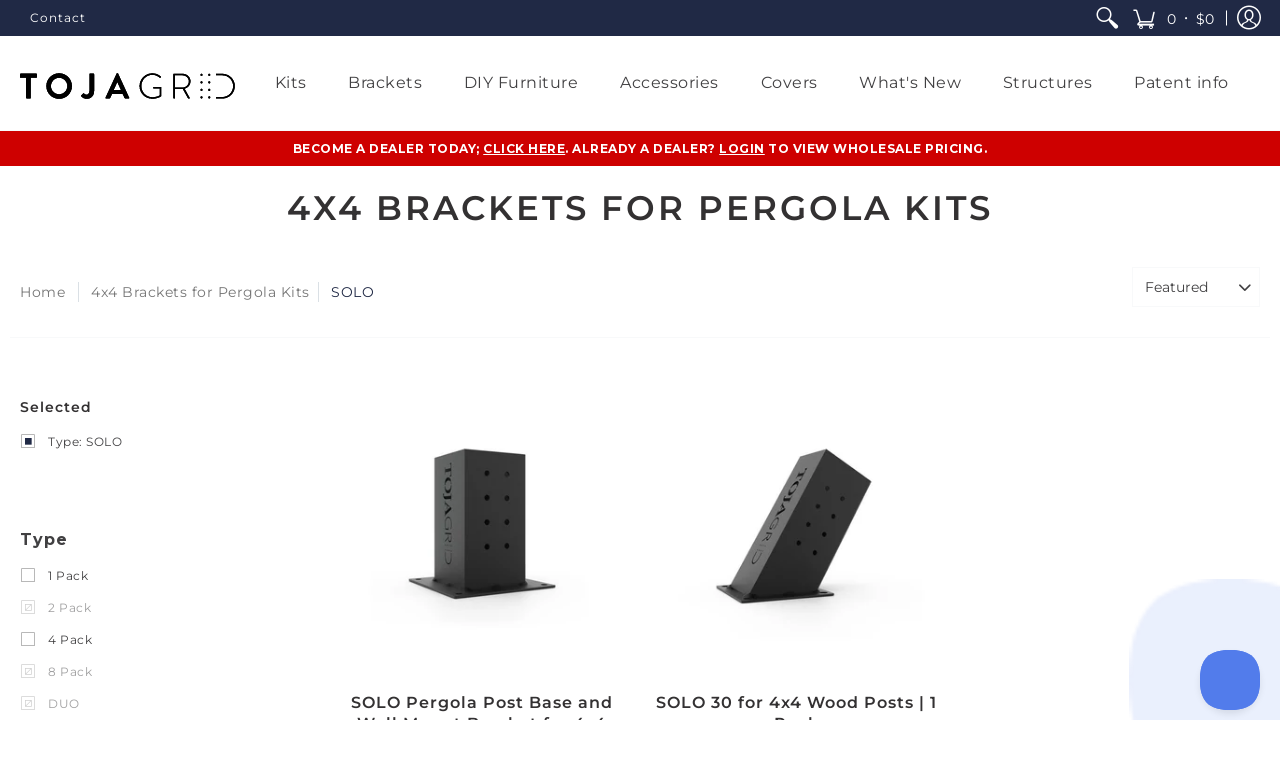

--- FILE ---
content_type: text/javascript
request_url: https://dealer.tojagrid.ca/cdn/shop/t/4/assets/my-carousel.js?v=74494794300780610381642624566
body_size: -248
content:
$(document).ready(function(){var sync1=$("#sync1"),sync2=$("#sync2"),slidesPerPage=4,syncedSecondary=!0;sync1.owlCarousel({items:1,slideSpeed:2e3,nav:!0,autoplay:!0,dots:!0,loop:!0,responsiveRefreshRate:200,navText:['<svg width="100%" height="100%" viewBox="0 0 11 20"><path style="fill:none;stroke-width: 1px;stroke: #000;" d="M9.554,1.001l-8.607,8.607l8.607,8.606"/></svg>','<svg width="100%" height="100%" viewBox="0 0 11 20" version="1.1"><path style="fill:none;stroke-width: 1px;stroke: #000;" d="M1.054,18.214l8.606,-8.606l-8.606,-8.607"/></svg>']}).on("changed.owl.carousel",syncPosition),sync2.on("initialized.owl.carousel",function(){sync2.find(".owl-item").eq(0).addClass("current")}).owlCarousel({items:slidesPerPage,dots:!0,nav:!0,smartSpeed:200,slideSpeed:500,slideBy:slidesPerPage,responsiveRefreshRate:100}).on("changed.owl.carousel",syncPosition2);function syncPosition(el){var count=el.item.count-1,current=Math.round(el.item.index-el.item.count/2-.5);current<0&&(current=count),current>count&&(current=0),sync2.find(".owl-item").removeClass("current").eq(current).addClass("current");var onscreen=sync2.find(".owl-item.active").length-1,start=sync2.find(".owl-item.active").first().index(),end=sync2.find(".owl-item.active").last().index();current>end&&sync2.data("owl.carousel").to(current,100,!0),current<start&&sync2.data("owl.carousel").to(current-onscreen,100,!0)}function syncPosition2(el){if(syncedSecondary){var number=el.item.index;sync1.data("owl.carousel").to(number,100,!0)}}sync2.on("click",".owl-item",function(e){e.preventDefault();var number=$(this).index();sync1.data("owl.carousel").to(number,300,!0)})});
//# sourceMappingURL=/cdn/shop/t/4/assets/my-carousel.js.map?v=74494794300780610381642624566


--- FILE ---
content_type: text/javascript
request_url: https://dealer.tojagrid.ca/cdn/shop/t/4/compiled_assets/scripts.js?v=1602
body_size: -595
content:
(function(){var __sections__={};(function(){for(var i=0,s=document.getElementById("sections-script").getAttribute("data-sections").split(",");i<s.length;i++)__sections__[s[i]]=!0})(),function(){if(__sections__["collection-template"])try{console.log("from js"),$(".autoplay").slick({slidesToShow:3,slidesToScroll:1,autoplay:!0,autoplaySpeed:2e3})}catch(e){console.error(e)}}()})();
//# sourceMappingURL=/cdn/shop/t/4/compiled_assets/scripts.js.map?v=1602


--- FILE ---
content_type: text/javascript
request_url: https://dealer.tojagrid.ca/cdn/shop/t/4/assets/v5.globo.filter.lib.js?v=176651856521402104771642624591
body_size: 90321
content:
window.jQuery||function(t,e){"object"==typeof module&&"object"==typeof module.exports?module.exports=t.document?e(t,!0):function(t){if(!t.document)throw new Error("jQuery requires a window with a document");return e(t)}:e(t)}("undefined"!=typeof window?window:this,function(t,e){var i=[],n=t.document,r=i.slice,o=i.concat,s=i.push,a=i.indexOf,l={},c=l.toString,u=l.hasOwnProperty,d={},h="2.2.4",f=function(t,e){return new f.fn.init(t,e)},p=/^[\s\uFEFF\xA0]+|[\s\uFEFF\xA0]+$/g,g=/^-ms-/,m=/-([\da-z])/gi,v=function(t,e){return e.toUpperCase()};function y(t){var e=!!t&&"length"in t&&t.length,i=f.type(t);return"function"!==i&&!f.isWindow(t)&&("array"===i||0===e||"number"==typeof e&&e>0&&e-1 in t)}f.fn=f.prototype={jquery:h,constructor:f,selector:"",length:0,toArray:function(){return r.call(this)},get:function(t){return null!=t?0>t?this[t+this.length]:this[t]:r.call(this)},pushStack:function(t){var e=f.merge(this.constructor(),t);return e.prevObject=this,e.context=this.context,e},each:function(t){return f.each(this,t)},map:function(t){return this.pushStack(f.map(this,function(e,i){return t.call(e,i,e)}))},slice:function(){return this.pushStack(r.apply(this,arguments))},first:function(){return this.eq(0)},last:function(){return this.eq(-1)},eq:function(t){var e=this.length,i=+t+(0>t?e:0);return this.pushStack(i>=0&&e>i?[this[i]]:[])},end:function(){return this.prevObject||this.constructor()},push:s,sort:i.sort,splice:i.splice},f.extend=f.fn.extend=function(){var t,e,i,n,r,o,s=arguments[0]||{},a=1,l=arguments.length,c=!1;for("boolean"==typeof s&&(c=s,s=arguments[a]||{},a++),"object"==typeof s||f.isFunction(s)||(s={}),a===l&&(s=this,a--);l>a;a++)if(null!=(t=arguments[a]))for(e in t)i=s[e],s!==(n=t[e])&&(c&&n&&(f.isPlainObject(n)||(r=f.isArray(n)))?(r?(r=!1,o=i&&f.isArray(i)?i:[]):o=i&&f.isPlainObject(i)?i:{},s[e]=f.extend(c,o,n)):void 0!==n&&(s[e]=n));return s},f.extend({expando:"jQuery"+(h+Math.random()).replace(/\D/g,""),isReady:!0,error:function(t){throw new Error(t)},noop:function(){},isFunction:function(t){return"function"===f.type(t)},isArray:Array.isArray,isWindow:function(t){return null!=t&&t===t.window},isNumeric:function(t){var e=t&&t.toString();return!f.isArray(t)&&e-parseFloat(e)+1>=0},isPlainObject:function(t){var e;if("object"!==f.type(t)||t.nodeType||f.isWindow(t))return!1;if(t.constructor&&!u.call(t,"constructor")&&!u.call(t.constructor.prototype||{},"isPrototypeOf"))return!1;for(e in t);return void 0===e||u.call(t,e)},isEmptyObject:function(t){var e;for(e in t)return!1;return!0},type:function(t){return null==t?t+"":"object"==typeof t||"function"==typeof t?l[c.call(t)]||"object":typeof t},globalEval:function(t){var e,i=eval;(t=f.trim(t))&&(1===t.indexOf("use strict")?((e=n.createElement("script")).text=t,n.head.appendChild(e).parentNode.removeChild(e)):i(t))},camelCase:function(t){return t.replace(g,"ms-").replace(m,v)},nodeName:function(t,e){return t.nodeName&&t.nodeName.toLowerCase()===e.toLowerCase()},each:function(t,e){var i,n=0;if(y(t))for(i=t.length;i>n&&!1!==e.call(t[n],n,t[n]);n++);else for(n in t)if(!1===e.call(t[n],n,t[n]))break;return t},trim:function(t){return null==t?"":(t+"").replace(p,"")},makeArray:function(t,e){var i=e||[];return null!=t&&(y(Object(t))?f.merge(i,"string"==typeof t?[t]:t):s.call(i,t)),i},inArray:function(t,e,i){return null==e?-1:a.call(e,t,i)},merge:function(t,e){for(var i=+e.length,n=0,r=t.length;i>n;n++)t[r++]=e[n];return t.length=r,t},grep:function(t,e,i){for(var n=[],r=0,o=t.length,s=!i;o>r;r++)!e(t[r],r)!==s&&n.push(t[r]);return n},map:function(t,e,i){var n,r,s=0,a=[];if(y(t))for(n=t.length;n>s;s++)null!=(r=e(t[s],s,i))&&a.push(r);else for(s in t)null!=(r=e(t[s],s,i))&&a.push(r);return o.apply([],a)},guid:1,proxy:function(t,e){var i,n,o;return"string"==typeof e&&(i=t[e],e=t,t=i),f.isFunction(t)?(n=r.call(arguments,2),(o=function(){return t.apply(e||this,n.concat(r.call(arguments)))}).guid=t.guid=t.guid||f.guid++,o):void 0},now:Date.now,support:d}),"function"==typeof Symbol&&(f.fn[Symbol.iterator]=i[Symbol.iterator]),f.each("Boolean Number String Function Array Date RegExp Object Error Symbol".split(" "),function(t,e){l["[object "+e+"]"]=e.toLowerCase()});var w=function(t){var e,i,n,r,o,s,a,l,c,u,d,h,f,p,g,m,v,y,w,b="sizzle"+1*new Date,_=t.document,x=0,C=0,S=ot(),T=ot(),k=ot(),E=function(t,e){return t===e&&(d=!0),0},F=1<<31,L={}.hasOwnProperty,D=[],P=D.pop,q=D.push,A=D.push,O=D.slice,M=function(t,e){for(var i=0,n=t.length;n>i;i++)if(t[i]===e)return i;return-1},N="checked|selected|async|autofocus|autoplay|controls|defer|disabled|hidden|ismap|loop|multiple|open|readonly|required|scoped",z="[\\x20\\t\\r\\n\\f]",j="(?:\\\\.|[\\w-]|[^\\x00-\\xa0])+",I="\\["+z+"*("+j+")(?:"+z+"*([*^$|!~]?=)"+z+"*(?:'((?:\\\\.|[^\\\\'])*)'|\"((?:\\\\.|[^\\\\\"])*)\"|("+j+"))|)"+z+"*\\]",B=":("+j+")(?:\\((('((?:\\\\.|[^\\\\'])*)'|\"((?:\\\\.|[^\\\\\"])*)\")|((?:\\\\.|[^\\\\()[\\]]|"+I+")*)|.*)\\)|)",R=new RegExp(z+"+","g"),H=new RegExp("^"+z+"+|((?:^|[^\\\\])(?:\\\\.)*)"+z+"+$","g"),W=new RegExp("^"+z+"*,"+z+"*"),G=new RegExp("^"+z+"*([>+~]|"+z+")"+z+"*"),$=new RegExp("="+z+"*([^\\]'\"]*?)"+z+"*\\]","g"),U=new RegExp(B),V=new RegExp("^"+j+"$"),X={ID:new RegExp("^#("+j+")"),CLASS:new RegExp("^\\.("+j+")"),TAG:new RegExp("^("+j+"|[*])"),ATTR:new RegExp("^"+I),PSEUDO:new RegExp("^"+B),CHILD:new RegExp("^:(only|first|last|nth|nth-last)-(child|of-type)(?:\\("+z+"*(even|odd|(([+-]|)(\\d*)n|)"+z+"*(?:([+-]|)"+z+"*(\\d+)|))"+z+"*\\)|)","i"),bool:new RegExp("^(?:"+N+")$","i"),needsContext:new RegExp("^"+z+"*[>+~]|:(even|odd|eq|gt|lt|nth|first|last)(?:\\("+z+"*((?:-\\d)?\\d*)"+z+"*\\)|)(?=[^-]|$)","i")},Y=/^(?:input|select|textarea|button)$/i,Q=/^h\d$/i,Z=/^[^{]+\{\s*\[native \w/,J=/^(?:#([\w-]+)|(\w+)|\.([\w-]+))$/,K=/[+~]/,tt=/'|\\/g,et=new RegExp("\\\\([\\da-f]{1,6}"+z+"?|("+z+")|.)","ig"),it=function(t,e,i){var n="0x"+e-65536;return n!=n||i?e:0>n?String.fromCharCode(n+65536):String.fromCharCode(n>>10|55296,1023&n|56320)},nt=function(){h()};try{A.apply(D=O.call(_.childNodes),_.childNodes),D[_.childNodes.length].nodeType}catch(t){A={apply:D.length?function(t,e){q.apply(t,O.call(e))}:function(t,e){for(var i=t.length,n=0;t[i++]=e[n++];);t.length=i-1}}}function rt(t,e,n,r){var o,a,c,u,d,p,v,y,x=e&&e.ownerDocument,C=e?e.nodeType:9;if(n=n||[],"string"!=typeof t||!t||1!==C&&9!==C&&11!==C)return n;if(!r&&((e?e.ownerDocument||e:_)!==f&&h(e),e=e||f,g)){if(11!==C&&(p=J.exec(t)))if(o=p[1]){if(9===C){if(!(c=e.getElementById(o)))return n;if(c.id===o)return n.push(c),n}else if(x&&(c=x.getElementById(o))&&w(e,c)&&c.id===o)return n.push(c),n}else{if(p[2])return A.apply(n,e.getElementsByTagName(t)),n;if((o=p[3])&&i.getElementsByClassName&&e.getElementsByClassName)return A.apply(n,e.getElementsByClassName(o)),n}if(i.qsa&&!k[t+" "]&&(!m||!m.test(t))){if(1!==C)x=e,y=t;else if("object"!==e.nodeName.toLowerCase()){for((u=e.getAttribute("id"))?u=u.replace(tt,"\\$&"):e.setAttribute("id",u=b),a=(v=s(t)).length,d=V.test(u)?"#"+u:"[id='"+u+"']";a--;)v[a]=d+" "+gt(v[a]);y=v.join(","),x=K.test(t)&&ft(e.parentNode)||e}if(y)try{return A.apply(n,x.querySelectorAll(y)),n}catch(t){}finally{u===b&&e.removeAttribute("id")}}}return l(t.replace(H,"$1"),e,n,r)}function ot(){var t=[];return function e(i,r){return t.push(i+" ")>n.cacheLength&&delete e[t.shift()],e[i+" "]=r}}function st(t){return t[b]=!0,t}function at(t){var e=f.createElement("div");try{return!!t(e)}catch(t){return!1}finally{e.parentNode&&e.parentNode.removeChild(e),e=null}}function lt(t,e){for(var i=t.split("|"),r=i.length;r--;)n.attrHandle[i[r]]=e}function ct(t,e){var i=e&&t,n=i&&1===t.nodeType&&1===e.nodeType&&(~e.sourceIndex||F)-(~t.sourceIndex||F);if(n)return n;if(i)for(;i=i.nextSibling;)if(i===e)return-1;return t?1:-1}function ut(t){return function(e){return"input"===e.nodeName.toLowerCase()&&e.type===t}}function dt(t){return function(e){var i=e.nodeName.toLowerCase();return("input"===i||"button"===i)&&e.type===t}}function ht(t){return st(function(e){return e=+e,st(function(i,n){for(var r,o=t([],i.length,e),s=o.length;s--;)i[r=o[s]]&&(i[r]=!(n[r]=i[r]))})})}function ft(t){return t&&void 0!==t.getElementsByTagName&&t}for(e in i=rt.support={},o=rt.isXML=function(t){var e=t&&(t.ownerDocument||t).documentElement;return!!e&&"HTML"!==e.nodeName},h=rt.setDocument=function(t){var e,r,s=t?t.ownerDocument||t:_;return s!==f&&9===s.nodeType&&s.documentElement?(p=(f=s).documentElement,g=!o(f),(r=f.defaultView)&&r.top!==r&&(r.addEventListener?r.addEventListener("unload",nt,!1):r.attachEvent&&r.attachEvent("onunload",nt)),i.attributes=at(function(t){return t.className="i",!t.getAttribute("className")}),i.getElementsByTagName=at(function(t){return t.appendChild(f.createComment("")),!t.getElementsByTagName("*").length}),i.getElementsByClassName=Z.test(f.getElementsByClassName),i.getById=at(function(t){return p.appendChild(t).id=b,!f.getElementsByName||!f.getElementsByName(b).length}),i.getById?(n.find.ID=function(t,e){if(void 0!==e.getElementById&&g){var i=e.getElementById(t);return i?[i]:[]}},n.filter.ID=function(t){var e=t.replace(et,it);return function(t){return t.getAttribute("id")===e}}):(delete n.find.ID,n.filter.ID=function(t){var e=t.replace(et,it);return function(t){var i=void 0!==t.getAttributeNode&&t.getAttributeNode("id");return i&&i.value===e}}),n.find.TAG=i.getElementsByTagName?function(t,e){return void 0!==e.getElementsByTagName?e.getElementsByTagName(t):i.qsa?e.querySelectorAll(t):void 0}:function(t,e){var i,n=[],r=0,o=e.getElementsByTagName(t);if("*"===t){for(;i=o[r++];)1===i.nodeType&&n.push(i);return n}return o},n.find.CLASS=i.getElementsByClassName&&function(t,e){return void 0!==e.getElementsByClassName&&g?e.getElementsByClassName(t):void 0},v=[],m=[],(i.qsa=Z.test(f.querySelectorAll))&&(at(function(t){p.appendChild(t).innerHTML="<a id='"+b+"'></a><select id='"+b+"-\r\\' msallowcapture=''><option selected=''></option></select>",t.querySelectorAll("[msallowcapture^='']").length&&m.push("[*^$]="+z+"*(?:''|\"\")"),t.querySelectorAll("[selected]").length||m.push("\\["+z+"*(?:value|"+N+")"),t.querySelectorAll("[id~="+b+"-]").length||m.push("~="),t.querySelectorAll(":checked").length||m.push(":checked"),t.querySelectorAll("a#"+b+"+*").length||m.push(".#.+[+~]")}),at(function(t){var e=f.createElement("input");e.setAttribute("type","hidden"),t.appendChild(e).setAttribute("name","D"),t.querySelectorAll("[name=d]").length&&m.push("name"+z+"*[*^$|!~]?="),t.querySelectorAll(":enabled").length||m.push(":enabled",":disabled"),t.querySelectorAll("*,:x"),m.push(",.*:")})),(i.matchesSelector=Z.test(y=p.matches||p.webkitMatchesSelector||p.mozMatchesSelector||p.oMatchesSelector||p.msMatchesSelector))&&at(function(t){i.disconnectedMatch=y.call(t,"div"),y.call(t,"[s!='']:x"),v.push("!=",B)}),m=m.length&&new RegExp(m.join("|")),v=v.length&&new RegExp(v.join("|")),e=Z.test(p.compareDocumentPosition),w=e||Z.test(p.contains)?function(t,e){var i=9===t.nodeType?t.documentElement:t,n=e&&e.parentNode;return t===n||!(!n||1!==n.nodeType||!(i.contains?i.contains(n):t.compareDocumentPosition&&16&t.compareDocumentPosition(n)))}:function(t,e){if(e)for(;e=e.parentNode;)if(e===t)return!0;return!1},E=e?function(t,e){if(t===e)return d=!0,0;var n=!t.compareDocumentPosition-!e.compareDocumentPosition;return n||(1&(n=(t.ownerDocument||t)===(e.ownerDocument||e)?t.compareDocumentPosition(e):1)||!i.sortDetached&&e.compareDocumentPosition(t)===n?t===f||t.ownerDocument===_&&w(_,t)?-1:e===f||e.ownerDocument===_&&w(_,e)?1:u?M(u,t)-M(u,e):0:4&n?-1:1)}:function(t,e){if(t===e)return d=!0,0;var i,n=0,r=t.parentNode,o=e.parentNode,s=[t],a=[e];if(!r||!o)return t===f?-1:e===f?1:r?-1:o?1:u?M(u,t)-M(u,e):0;if(r===o)return ct(t,e);for(i=t;i=i.parentNode;)s.unshift(i);for(i=e;i=i.parentNode;)a.unshift(i);for(;s[n]===a[n];)n++;return n?ct(s[n],a[n]):s[n]===_?-1:a[n]===_?1:0},f):f},rt.matches=function(t,e){return rt(t,null,null,e)},rt.matchesSelector=function(t,e){if((t.ownerDocument||t)!==f&&h(t),e=e.replace($,"='$1']"),i.matchesSelector&&g&&!k[e+" "]&&(!v||!v.test(e))&&(!m||!m.test(e)))try{var n=y.call(t,e);if(n||i.disconnectedMatch||t.document&&11!==t.document.nodeType)return n}catch(t){}return rt(e,f,null,[t]).length>0},rt.contains=function(t,e){return(t.ownerDocument||t)!==f&&h(t),w(t,e)},rt.attr=function(t,e){(t.ownerDocument||t)!==f&&h(t);var r=n.attrHandle[e.toLowerCase()],o=r&&L.call(n.attrHandle,e.toLowerCase())?r(t,e,!g):void 0;return void 0!==o?o:i.attributes||!g?t.getAttribute(e):(o=t.getAttributeNode(e))&&o.specified?o.value:null},rt.error=function(t){throw new Error("Syntax error, unrecognized expression: "+t)},rt.uniqueSort=function(t){var e,n=[],r=0,o=0;if(d=!i.detectDuplicates,u=!i.sortStable&&t.slice(0),t.sort(E),d){for(;e=t[o++];)e===t[o]&&(r=n.push(o));for(;r--;)t.splice(n[r],1)}return u=null,t},r=rt.getText=function(t){var e,i="",n=0,o=t.nodeType;if(o){if(1===o||9===o||11===o){if("string"==typeof t.textContent)return t.textContent;for(t=t.firstChild;t;t=t.nextSibling)i+=r(t)}else if(3===o||4===o)return t.nodeValue}else for(;e=t[n++];)i+=r(e);return i},(n=rt.selectors={cacheLength:50,createPseudo:st,match:X,attrHandle:{},find:{},relative:{">":{dir:"parentNode",first:!0}," ":{dir:"parentNode"},"+":{dir:"previousSibling",first:!0},"~":{dir:"previousSibling"}},preFilter:{ATTR:function(t){return t[1]=t[1].replace(et,it),t[3]=(t[3]||t[4]||t[5]||"").replace(et,it),"~="===t[2]&&(t[3]=" "+t[3]+" "),t.slice(0,4)},CHILD:function(t){return t[1]=t[1].toLowerCase(),"nth"===t[1].slice(0,3)?(t[3]||rt.error(t[0]),t[4]=+(t[4]?t[5]+(t[6]||1):2*("even"===t[3]||"odd"===t[3])),t[5]=+(t[7]+t[8]||"odd"===t[3])):t[3]&&rt.error(t[0]),t},PSEUDO:function(t){var e,i=!t[6]&&t[2];return X.CHILD.test(t[0])?null:(t[3]?t[2]=t[4]||t[5]||"":i&&U.test(i)&&(e=s(i,!0))&&(e=i.indexOf(")",i.length-e)-i.length)&&(t[0]=t[0].slice(0,e),t[2]=i.slice(0,e)),t.slice(0,3))}},filter:{TAG:function(t){var e=t.replace(et,it).toLowerCase();return"*"===t?function(){return!0}:function(t){return t.nodeName&&t.nodeName.toLowerCase()===e}},CLASS:function(t){var e=S[t+" "];return e||(e=new RegExp("(^|"+z+")"+t+"("+z+"|$)"))&&S(t,function(t){return e.test("string"==typeof t.className&&t.className||void 0!==t.getAttribute&&t.getAttribute("class")||"")})},ATTR:function(t,e,i){return function(n){var r=rt.attr(n,t);return null==r?"!="===e:!e||(r+="","="===e?r===i:"!="===e?r!==i:"^="===e?i&&0===r.indexOf(i):"*="===e?i&&r.indexOf(i)>-1:"$="===e?i&&r.slice(-i.length)===i:"~="===e?(" "+r.replace(R," ")+" ").indexOf(i)>-1:"|="===e&&(r===i||r.slice(0,i.length+1)===i+"-"))}},CHILD:function(t,e,i,n,r){var o="nth"!==t.slice(0,3),s="last"!==t.slice(-4),a="of-type"===e;return 1===n&&0===r?function(t){return!!t.parentNode}:function(e,i,l){var c,u,d,h,f,p,g=o!==s?"nextSibling":"previousSibling",m=e.parentNode,v=a&&e.nodeName.toLowerCase(),y=!l&&!a,w=!1;if(m){if(o){for(;g;){for(h=e;h=h[g];)if(a?h.nodeName.toLowerCase()===v:1===h.nodeType)return!1;p=g="only"===t&&!p&&"nextSibling"}return!0}if(p=[s?m.firstChild:m.lastChild],s&&y){for(w=(f=(c=(u=(d=(h=m)[b]||(h[b]={}))[h.uniqueID]||(d[h.uniqueID]={}))[t]||[])[0]===x&&c[1])&&c[2],h=f&&m.childNodes[f];h=++f&&h&&h[g]||(w=f=0)||p.pop();)if(1===h.nodeType&&++w&&h===e){u[t]=[x,f,w];break}}else if(y&&(w=f=(c=(u=(d=(h=e)[b]||(h[b]={}))[h.uniqueID]||(d[h.uniqueID]={}))[t]||[])[0]===x&&c[1]),!1===w)for(;(h=++f&&h&&h[g]||(w=f=0)||p.pop())&&((a?h.nodeName.toLowerCase()!==v:1!==h.nodeType)||!++w||(y&&((u=(d=h[b]||(h[b]={}))[h.uniqueID]||(d[h.uniqueID]={}))[t]=[x,w]),h!==e)););return(w-=r)===n||w%n==0&&w/n>=0}}},PSEUDO:function(t,e){var i,r=n.pseudos[t]||n.setFilters[t.toLowerCase()]||rt.error("unsupported pseudo: "+t);return r[b]?r(e):r.length>1?(i=[t,t,"",e],n.setFilters.hasOwnProperty(t.toLowerCase())?st(function(t,i){for(var n,o=r(t,e),s=o.length;s--;)t[n=M(t,o[s])]=!(i[n]=o[s])}):function(t){return r(t,0,i)}):r}},pseudos:{not:st(function(t){var e=[],i=[],n=a(t.replace(H,"$1"));return n[b]?st(function(t,e,i,r){for(var o,s=n(t,null,r,[]),a=t.length;a--;)(o=s[a])&&(t[a]=!(e[a]=o))}):function(t,r,o){return e[0]=t,n(e,null,o,i),e[0]=null,!i.pop()}}),has:st(function(t){return function(e){return rt(t,e).length>0}}),contains:st(function(t){return t=t.replace(et,it),function(e){return(e.textContent||e.innerText||r(e)).indexOf(t)>-1}}),lang:st(function(t){return V.test(t||"")||rt.error("unsupported lang: "+t),t=t.replace(et,it).toLowerCase(),function(e){var i;do{if(i=g?e.lang:e.getAttribute("xml:lang")||e.getAttribute("lang"))return(i=i.toLowerCase())===t||0===i.indexOf(t+"-")}while((e=e.parentNode)&&1===e.nodeType);return!1}}),target:function(e){var i=t.location&&t.location.hash;return i&&i.slice(1)===e.id},root:function(t){return t===p},focus:function(t){return t===f.activeElement&&(!f.hasFocus||f.hasFocus())&&!!(t.type||t.href||~t.tabIndex)},enabled:function(t){return!1===t.disabled},disabled:function(t){return!0===t.disabled},checked:function(t){var e=t.nodeName.toLowerCase();return"input"===e&&!!t.checked||"option"===e&&!!t.selected},selected:function(t){return t.parentNode&&t.parentNode.selectedIndex,!0===t.selected},empty:function(t){for(t=t.firstChild;t;t=t.nextSibling)if(t.nodeType<6)return!1;return!0},parent:function(t){return!n.pseudos.empty(t)},header:function(t){return Q.test(t.nodeName)},input:function(t){return Y.test(t.nodeName)},button:function(t){var e=t.nodeName.toLowerCase();return"input"===e&&"button"===t.type||"button"===e},text:function(t){var e;return"input"===t.nodeName.toLowerCase()&&"text"===t.type&&(null==(e=t.getAttribute("type"))||"text"===e.toLowerCase())},first:ht(function(){return[0]}),last:ht(function(t,e){return[e-1]}),eq:ht(function(t,e,i){return[0>i?i+e:i]}),even:ht(function(t,e){for(var i=0;e>i;i+=2)t.push(i);return t}),odd:ht(function(t,e){for(var i=1;e>i;i+=2)t.push(i);return t}),lt:ht(function(t,e,i){for(var n=0>i?i+e:i;--n>=0;)t.push(n);return t}),gt:ht(function(t,e,i){for(var n=0>i?i+e:i;++n<e;)t.push(n);return t})}}).pseudos.nth=n.pseudos.eq,{radio:!0,checkbox:!0,file:!0,password:!0,image:!0})n.pseudos[e]=ut(e);for(e in{submit:!0,reset:!0})n.pseudos[e]=dt(e);function pt(){}function gt(t){for(var e=0,i=t.length,n="";i>e;e++)n+=t[e].value;return n}function mt(t,e,i){var n=e.dir,r=i&&"parentNode"===n,o=C++;return e.first?function(e,i,o){for(;e=e[n];)if(1===e.nodeType||r)return t(e,i,o)}:function(e,i,s){var a,l,c,u=[x,o];if(s){for(;e=e[n];)if((1===e.nodeType||r)&&t(e,i,s))return!0}else for(;e=e[n];)if(1===e.nodeType||r){if((a=(l=(c=e[b]||(e[b]={}))[e.uniqueID]||(c[e.uniqueID]={}))[n])&&a[0]===x&&a[1]===o)return u[2]=a[2];if(l[n]=u,u[2]=t(e,i,s))return!0}}}function vt(t){return t.length>1?function(e,i,n){for(var r=t.length;r--;)if(!t[r](e,i,n))return!1;return!0}:t[0]}function yt(t,e,i,n,r){for(var o,s=[],a=0,l=t.length,c=null!=e;l>a;a++)(o=t[a])&&(i&&!i(o,n,r)||(s.push(o),c&&e.push(a)));return s}function wt(t,e,i,n,r,o){return n&&!n[b]&&(n=wt(n)),r&&!r[b]&&(r=wt(r,o)),st(function(o,s,a,l){var c,u,d,h=[],f=[],p=s.length,g=o||function(t,e,i){for(var n=0,r=e.length;r>n;n++)rt(t,e[n],i);return i}(e||"*",a.nodeType?[a]:a,[]),m=!t||!o&&e?g:yt(g,h,t,a,l),v=i?r||(o?t:p||n)?[]:s:m;if(i&&i(m,v,a,l),n)for(c=yt(v,f),n(c,[],a,l),u=c.length;u--;)(d=c[u])&&(v[f[u]]=!(m[f[u]]=d));if(o){if(r||t){if(r){for(c=[],u=v.length;u--;)(d=v[u])&&c.push(m[u]=d);r(null,v=[],c,l)}for(u=v.length;u--;)(d=v[u])&&(c=r?M(o,d):h[u])>-1&&(o[c]=!(s[c]=d))}}else v=yt(v===s?v.splice(p,v.length):v),r?r(null,s,v,l):A.apply(s,v)})}function bt(t){for(var e,i,r,o=t.length,s=n.relative[t[0].type],a=s||n.relative[" "],l=s?1:0,u=mt(function(t){return t===e},a,!0),d=mt(function(t){return M(e,t)>-1},a,!0),h=[function(t,i,n){var r=!s&&(n||i!==c)||((e=i).nodeType?u(t,i,n):d(t,i,n));return e=null,r}];o>l;l++)if(i=n.relative[t[l].type])h=[mt(vt(h),i)];else{if((i=n.filter[t[l].type].apply(null,t[l].matches))[b]){for(r=++l;o>r&&!n.relative[t[r].type];r++);return wt(l>1&&vt(h),l>1&&gt(t.slice(0,l-1).concat({value:" "===t[l-2].type?"*":""})).replace(H,"$1"),i,r>l&&bt(t.slice(l,r)),o>r&&bt(t=t.slice(r)),o>r&&gt(t))}h.push(i)}return vt(h)}function _t(t,e){var i=e.length>0,r=t.length>0,o=function(o,s,a,l,u){var d,p,m,v=0,y="0",w=o&&[],b=[],_=c,C=o||r&&n.find.TAG("*",u),S=x+=null==_?1:Math.random()||.1,T=C.length;for(u&&(c=s===f||s||u);y!==T&&null!=(d=C[y]);y++){if(r&&d){for(p=0,s||d.ownerDocument===f||(h(d),a=!g);m=t[p++];)if(m(d,s||f,a)){l.push(d);break}u&&(x=S)}i&&((d=!m&&d)&&v--,o&&w.push(d))}if(v+=y,i&&y!==v){for(p=0;m=e[p++];)m(w,b,s,a);if(o){if(v>0)for(;y--;)w[y]||b[y]||(b[y]=P.call(l));b=yt(b)}A.apply(l,b),u&&!o&&b.length>0&&v+e.length>1&&rt.uniqueSort(l)}return u&&(x=S,c=_),w};return i?st(o):o}return pt.prototype=n.filters=n.pseudos,n.setFilters=new pt,s=rt.tokenize=function(t,e){var i,r,o,s,a,l,c,u=T[t+" "];if(u)return e?0:u.slice(0);for(a=t,l=[],c=n.preFilter;a;){for(s in i&&!(r=W.exec(a))||(r&&(a=a.slice(r[0].length)||a),l.push(o=[])),i=!1,(r=G.exec(a))&&(i=r.shift(),o.push({value:i,type:r[0].replace(H," ")}),a=a.slice(i.length)),n.filter)!(r=X[s].exec(a))||c[s]&&!(r=c[s](r))||(i=r.shift(),o.push({value:i,type:s,matches:r}),a=a.slice(i.length));if(!i)break}return e?a.length:a?rt.error(t):T(t,l).slice(0)},a=rt.compile=function(t,e){var i,n=[],r=[],o=k[t+" "];if(!o){for(e||(e=s(t)),i=e.length;i--;)(o=bt(e[i]))[b]?n.push(o):r.push(o);(o=k(t,_t(r,n))).selector=t}return o},l=rt.select=function(t,e,r,o){var l,c,u,d,h,f="function"==typeof t&&t,p=!o&&s(t=f.selector||t);if(r=r||[],1===p.length){if((c=p[0]=p[0].slice(0)).length>2&&"ID"===(u=c[0]).type&&i.getById&&9===e.nodeType&&g&&n.relative[c[1].type]){if(!(e=(n.find.ID(u.matches[0].replace(et,it),e)||[])[0]))return r;f&&(e=e.parentNode),t=t.slice(c.shift().value.length)}for(l=X.needsContext.test(t)?0:c.length;l--&&(u=c[l],!n.relative[d=u.type]);)if((h=n.find[d])&&(o=h(u.matches[0].replace(et,it),K.test(c[0].type)&&ft(e.parentNode)||e))){if(c.splice(l,1),!(t=o.length&&gt(c)))return A.apply(r,o),r;break}}return(f||a(t,p))(o,e,!g,r,!e||K.test(t)&&ft(e.parentNode)||e),r},i.sortStable=b.split("").sort(E).join("")===b,i.detectDuplicates=!!d,h(),i.sortDetached=at(function(t){return 1&t.compareDocumentPosition(f.createElement("div"))}),at(function(t){return t.innerHTML="<a href='#'></a>","#"===t.firstChild.getAttribute("href")})||lt("type|href|height|width",function(t,e,i){return i?void 0:t.getAttribute(e,"type"===e.toLowerCase()?1:2)}),i.attributes&&at(function(t){return t.innerHTML="<input/>",t.firstChild.setAttribute("value",""),""===t.firstChild.getAttribute("value")})||lt("value",function(t,e,i){return i||"input"!==t.nodeName.toLowerCase()?void 0:t.defaultValue}),at(function(t){return null==t.getAttribute("disabled")})||lt(N,function(t,e,i){var n;return i?void 0:!0===t[e]?e.toLowerCase():(n=t.getAttributeNode(e))&&n.specified?n.value:null}),rt}(t);f.find=w,f.expr=w.selectors,f.expr[":"]=f.expr.pseudos,f.uniqueSort=f.unique=w.uniqueSort,f.text=w.getText,f.isXMLDoc=w.isXML,f.contains=w.contains;var b=function(t,e,i){for(var n=[],r=void 0!==i;(t=t[e])&&9!==t.nodeType;)if(1===t.nodeType){if(r&&f(t).is(i))break;n.push(t)}return n},_=function(t,e){for(var i=[];t;t=t.nextSibling)1===t.nodeType&&t!==e&&i.push(t);return i},x=f.expr.match.needsContext,C=/^<([\w-]+)\s*\/?>(?:<\/\1>|)$/,S=/^.[^:#\[\.,]*$/;function T(t,e,i){if(f.isFunction(e))return f.grep(t,function(t,n){return!!e.call(t,n,t)!==i});if(e.nodeType)return f.grep(t,function(t){return t===e!==i});if("string"==typeof e){if(S.test(e))return f.filter(e,t,i);e=f.filter(e,t)}return f.grep(t,function(t){return a.call(e,t)>-1!==i})}f.filter=function(t,e,i){var n=e[0];return i&&(t=":not("+t+")"),1===e.length&&1===n.nodeType?f.find.matchesSelector(n,t)?[n]:[]:f.find.matches(t,f.grep(e,function(t){return 1===t.nodeType}))},f.fn.extend({find:function(t){var e,i=this.length,n=[],r=this;if("string"!=typeof t)return this.pushStack(f(t).filter(function(){for(e=0;i>e;e++)if(f.contains(r[e],this))return!0}));for(e=0;i>e;e++)f.find(t,r[e],n);return(n=this.pushStack(i>1?f.unique(n):n)).selector=this.selector?this.selector+" "+t:t,n},filter:function(t){return this.pushStack(T(this,t||[],!1))},not:function(t){return this.pushStack(T(this,t||[],!0))},is:function(t){return!!T(this,"string"==typeof t&&x.test(t)?f(t):t||[],!1).length}});var k,E=/^(?:\s*(<[\w\W]+>)[^>]*|#([\w-]*))$/;(f.fn.init=function(t,e,i){var r,o;if(!t)return this;if(i=i||k,"string"==typeof t){if(!(r="<"===t[0]&&">"===t[t.length-1]&&t.length>=3?[null,t,null]:E.exec(t))||!r[1]&&e)return!e||e.jquery?(e||i).find(t):this.constructor(e).find(t);if(r[1]){if(e=e instanceof f?e[0]:e,f.merge(this,f.parseHTML(r[1],e&&e.nodeType?e.ownerDocument||e:n,!0)),C.test(r[1])&&f.isPlainObject(e))for(r in e)f.isFunction(this[r])?this[r](e[r]):this.attr(r,e[r]);return this}return(o=n.getElementById(r[2]))&&o.parentNode&&(this.length=1,this[0]=o),this.context=n,this.selector=t,this}return t.nodeType?(this.context=this[0]=t,this.length=1,this):f.isFunction(t)?void 0!==i.ready?i.ready(t):t(f):(void 0!==t.selector&&(this.selector=t.selector,this.context=t.context),f.makeArray(t,this))}).prototype=f.fn,k=f(n);var F=/^(?:parents|prev(?:Until|All))/,L={children:!0,contents:!0,next:!0,prev:!0};function D(t,e){for(;(t=t[e])&&1!==t.nodeType;);return t}f.fn.extend({has:function(t){var e=f(t,this),i=e.length;return this.filter(function(){for(var t=0;i>t;t++)if(f.contains(this,e[t]))return!0})},closest:function(t,e){for(var i,n=0,r=this.length,o=[],s=x.test(t)||"string"!=typeof t?f(t,e||this.context):0;r>n;n++)for(i=this[n];i&&i!==e;i=i.parentNode)if(i.nodeType<11&&(s?s.index(i)>-1:1===i.nodeType&&f.find.matchesSelector(i,t))){o.push(i);break}return this.pushStack(o.length>1?f.uniqueSort(o):o)},index:function(t){return t?"string"==typeof t?a.call(f(t),this[0]):a.call(this,t.jquery?t[0]:t):this[0]&&this[0].parentNode?this.first().prevAll().length:-1},add:function(t,e){return this.pushStack(f.uniqueSort(f.merge(this.get(),f(t,e))))},addBack:function(t){return this.add(null==t?this.prevObject:this.prevObject.filter(t))}}),f.each({parent:function(t){var e=t.parentNode;return e&&11!==e.nodeType?e:null},parents:function(t){return b(t,"parentNode")},parentsUntil:function(t,e,i){return b(t,"parentNode",i)},next:function(t){return D(t,"nextSibling")},prev:function(t){return D(t,"previousSibling")},nextAll:function(t){return b(t,"nextSibling")},prevAll:function(t){return b(t,"previousSibling")},nextUntil:function(t,e,i){return b(t,"nextSibling",i)},prevUntil:function(t,e,i){return b(t,"previousSibling",i)},siblings:function(t){return _((t.parentNode||{}).firstChild,t)},children:function(t){return _(t.firstChild)},contents:function(t){return t.contentDocument||f.merge([],t.childNodes)}},function(t,e){f.fn[t]=function(i,n){var r=f.map(this,e,i);return"Until"!==t.slice(-5)&&(n=i),n&&"string"==typeof n&&(r=f.filter(n,r)),this.length>1&&(L[t]||f.uniqueSort(r),F.test(t)&&r.reverse()),this.pushStack(r)}});var P,q=/\S+/g;function A(){n.removeEventListener("DOMContentLoaded",A),t.removeEventListener("load",A),f.ready()}f.Callbacks=function(t){t="string"==typeof t?function(t){var e={};return f.each(t.match(q)||[],function(t,i){e[i]=!0}),e}(t):f.extend({},t);var e,i,n,r,o=[],s=[],a=-1,l=function(){for(r=t.once,n=e=!0;s.length;a=-1)for(i=s.shift();++a<o.length;)!1===o[a].apply(i[0],i[1])&&t.stopOnFalse&&(a=o.length,i=!1);t.memory||(i=!1),e=!1,r&&(o=i?[]:"")},c={add:function(){return o&&(i&&!e&&(a=o.length-1,s.push(i)),function e(i){f.each(i,function(i,n){f.isFunction(n)?t.unique&&c.has(n)||o.push(n):n&&n.length&&"string"!==f.type(n)&&e(n)})}(arguments),i&&!e&&l()),this},remove:function(){return f.each(arguments,function(t,e){for(var i;(i=f.inArray(e,o,i))>-1;)o.splice(i,1),a>=i&&a--}),this},has:function(t){return t?f.inArray(t,o)>-1:o.length>0},empty:function(){return o&&(o=[]),this},disable:function(){return r=s=[],o=i="",this},disabled:function(){return!o},lock:function(){return r=s=[],i||(o=i=""),this},locked:function(){return!!r},fireWith:function(t,i){return r||(i=[t,(i=i||[]).slice?i.slice():i],s.push(i),e||l()),this},fire:function(){return c.fireWith(this,arguments),this},fired:function(){return!!n}};return c},f.extend({Deferred:function(t){var e=[["resolve","done",f.Callbacks("once memory"),"resolved"],["reject","fail",f.Callbacks("once memory"),"rejected"],["notify","progress",f.Callbacks("memory")]],i="pending",n={state:function(){return i},always:function(){return r.done(arguments).fail(arguments),this},then:function(){var t=arguments;return f.Deferred(function(i){f.each(e,function(e,o){var s=f.isFunction(t[e])&&t[e];r[o[1]](function(){var t=s&&s.apply(this,arguments);t&&f.isFunction(t.promise)?t.promise().progress(i.notify).done(i.resolve).fail(i.reject):i[o[0]+"With"](this===n?i.promise():this,s?[t]:arguments)})}),t=null}).promise()},promise:function(t){return null!=t?f.extend(t,n):n}},r={};return n.pipe=n.then,f.each(e,function(t,o){var s=o[2],a=o[3];n[o[1]]=s.add,a&&s.add(function(){i=a},e[1^t][2].disable,e[2][2].lock),r[o[0]]=function(){return r[o[0]+"With"](this===r?n:this,arguments),this},r[o[0]+"With"]=s.fireWith}),n.promise(r),t&&t.call(r,r),r},when:function(t){var e,i,n,o=0,s=r.call(arguments),a=s.length,l=1!==a||t&&f.isFunction(t.promise)?a:0,c=1===l?t:f.Deferred(),u=function(t,i,n){return function(o){i[t]=this,n[t]=arguments.length>1?r.call(arguments):o,n===e?c.notifyWith(i,n):--l||c.resolveWith(i,n)}};if(a>1)for(e=new Array(a),i=new Array(a),n=new Array(a);a>o;o++)s[o]&&f.isFunction(s[o].promise)?s[o].promise().progress(u(o,i,e)).done(u(o,n,s)).fail(c.reject):--l;return l||c.resolveWith(n,s),c.promise()}}),f.fn.ready=function(t){return f.ready.promise().done(t),this},f.extend({isReady:!1,readyWait:1,holdReady:function(t){t?f.readyWait++:f.ready(!0)},ready:function(t){(!0===t?--f.readyWait:f.isReady)||(f.isReady=!0,!0!==t&&--f.readyWait>0||(P.resolveWith(n,[f]),f.fn.triggerHandler&&(f(n).triggerHandler("ready"),f(n).off("ready"))))}}),f.ready.promise=function(e){return P||(P=f.Deferred(),"complete"===n.readyState||"loading"!==n.readyState&&!n.documentElement.doScroll?t.setTimeout(f.ready):(n.addEventListener("DOMContentLoaded",A),t.addEventListener("load",A))),P.promise(e)},f.ready.promise();var O=function(t,e,i,n,r,o,s){var a=0,l=t.length,c=null==i;if("object"===f.type(i))for(a in r=!0,i)O(t,e,a,i[a],!0,o,s);else if(void 0!==n&&(r=!0,f.isFunction(n)||(s=!0),c&&(s?(e.call(t,n),e=null):(c=e,e=function(t,e,i){return c.call(f(t),i)})),e))for(;l>a;a++)e(t[a],i,s?n:n.call(t[a],a,e(t[a],i)));return r?t:c?e.call(t):l?e(t[0],i):o},M=function(t){return 1===t.nodeType||9===t.nodeType||!+t.nodeType};function N(){this.expando=f.expando+N.uid++}N.uid=1,N.prototype={register:function(t,e){var i=e||{};return t.nodeType?t[this.expando]=i:Object.defineProperty(t,this.expando,{value:i,writable:!0,configurable:!0}),t[this.expando]},cache:function(t){if(!M(t))return{};var e=t[this.expando];return e||(e={},M(t)&&(t.nodeType?t[this.expando]=e:Object.defineProperty(t,this.expando,{value:e,configurable:!0}))),e},set:function(t,e,i){var n,r=this.cache(t);if("string"==typeof e)r[e]=i;else for(n in e)r[n]=e[n];return r},get:function(t,e){return void 0===e?this.cache(t):t[this.expando]&&t[this.expando][e]},access:function(t,e,i){var n;return void 0===e||e&&"string"==typeof e&&void 0===i?void 0!==(n=this.get(t,e))?n:this.get(t,f.camelCase(e)):(this.set(t,e,i),void 0!==i?i:e)},remove:function(t,e){var i,n,r,o=t[this.expando];if(void 0!==o){if(void 0===e)this.register(t);else{f.isArray(e)?n=e.concat(e.map(f.camelCase)):(r=f.camelCase(e),e in o?n=[e,r]:n=(n=r)in o?[n]:n.match(q)||[]),i=n.length;for(;i--;)delete o[n[i]]}(void 0===e||f.isEmptyObject(o))&&(t.nodeType?t[this.expando]=void 0:delete t[this.expando])}},hasData:function(t){var e=t[this.expando];return void 0!==e&&!f.isEmptyObject(e)}};var z=new N,j=new N,I=/^(?:\{[\w\W]*\}|\[[\w\W]*\])$/,B=/[A-Z]/g;function R(t,e,i){var n;if(void 0===i&&1===t.nodeType)if(n="data-"+e.replace(B,"-$&").toLowerCase(),"string"==typeof(i=t.getAttribute(n))){try{i="true"===i||"false"!==i&&("null"===i?null:+i+""===i?+i:I.test(i)?f.parseJSON(i):i)}catch(t){}j.set(t,e,i)}else i=void 0;return i}f.extend({hasData:function(t){return j.hasData(t)||z.hasData(t)},data:function(t,e,i){return j.access(t,e,i)},removeData:function(t,e){j.remove(t,e)},_data:function(t,e,i){return z.access(t,e,i)},_removeData:function(t,e){z.remove(t,e)}}),f.fn.extend({data:function(t,e){var i,n,r,o=this[0],s=o&&o.attributes;if(void 0===t){if(this.length&&(r=j.get(o),1===o.nodeType&&!z.get(o,"hasDataAttrs"))){for(i=s.length;i--;)s[i]&&(0===(n=s[i].name).indexOf("data-")&&(n=f.camelCase(n.slice(5)),R(o,n,r[n])));z.set(o,"hasDataAttrs",!0)}return r}return"object"==typeof t?this.each(function(){j.set(this,t)}):O(this,function(e){var i,n;if(o&&void 0===e){if(void 0!==(i=j.get(o,t)||j.get(o,t.replace(B,"-$&").toLowerCase())))return i;if(n=f.camelCase(t),void 0!==(i=j.get(o,n)))return i;if(void 0!==(i=R(o,n,void 0)))return i}else n=f.camelCase(t),this.each(function(){var i=j.get(this,n);j.set(this,n,e),t.indexOf("-")>-1&&void 0!==i&&j.set(this,t,e)})},null,e,arguments.length>1,null,!0)},removeData:function(t){return this.each(function(){j.remove(this,t)})}}),f.extend({queue:function(t,e,i){var n;return t?(e=(e||"fx")+"queue",n=z.get(t,e),i&&(!n||f.isArray(i)?n=z.access(t,e,f.makeArray(i)):n.push(i)),n||[]):void 0},dequeue:function(t,e){e=e||"fx";var i=f.queue(t,e),n=i.length,r=i.shift(),o=f._queueHooks(t,e);"inprogress"===r&&(r=i.shift(),n--),r&&("fx"===e&&i.unshift("inprogress"),delete o.stop,r.call(t,function(){f.dequeue(t,e)},o)),!n&&o&&o.empty.fire()},_queueHooks:function(t,e){var i=e+"queueHooks";return z.get(t,i)||z.access(t,i,{empty:f.Callbacks("once memory").add(function(){z.remove(t,[e+"queue",i])})})}}),f.fn.extend({queue:function(t,e){var i=2;return"string"!=typeof t&&(e=t,t="fx",i--),arguments.length<i?f.queue(this[0],t):void 0===e?this:this.each(function(){var i=f.queue(this,t,e);f._queueHooks(this,t),"fx"===t&&"inprogress"!==i[0]&&f.dequeue(this,t)})},dequeue:function(t){return this.each(function(){f.dequeue(this,t)})},clearQueue:function(t){return this.queue(t||"fx",[])},promise:function(t,e){var i,n=1,r=f.Deferred(),o=this,s=this.length,a=function(){--n||r.resolveWith(o,[o])};for("string"!=typeof t&&(e=t,t=void 0),t=t||"fx";s--;)(i=z.get(o[s],t+"queueHooks"))&&i.empty&&(n++,i.empty.add(a));return a(),r.promise(e)}});var H=/[+-]?(?:\d*\.|)\d+(?:[eE][+-]?\d+|)/.source,W=new RegExp("^(?:([+-])=|)("+H+")([a-z%]*)$","i"),G=["Top","Right","Bottom","Left"],$=function(t,e){return t=e||t,"none"===f.css(t,"display")||!f.contains(t.ownerDocument,t)};function U(t,e,i,n){var r,o=1,s=20,a=n?function(){return n.cur()}:function(){return f.css(t,e,"")},l=a(),c=i&&i[3]||(f.cssNumber[e]?"":"px"),u=(f.cssNumber[e]||"px"!==c&&+l)&&W.exec(f.css(t,e));if(u&&u[3]!==c){c=c||u[3],i=i||[],u=+l||1;do{u/=o=o||".5",f.style(t,e,u+c)}while(o!==(o=a()/l)&&1!==o&&--s)}return i&&(u=+u||+l||0,r=i[1]?u+(i[1]+1)*i[2]:+i[2],n&&(n.unit=c,n.start=u,n.end=r)),r}var V=/^(?:checkbox|radio)$/i,X=/<([\w:-]+)/,Y=/^$|\/(?:java|ecma)script/i,Q={option:[1,"<select multiple='multiple'>","</select>"],thead:[1,"<table>","</table>"],col:[2,"<table><colgroup>","</colgroup></table>"],tr:[2,"<table><tbody>","</tbody></table>"],td:[3,"<table><tbody><tr>","</tr></tbody></table>"],_default:[0,"",""]};function Z(t,e){var i=void 0!==t.getElementsByTagName?t.getElementsByTagName(e||"*"):void 0!==t.querySelectorAll?t.querySelectorAll(e||"*"):[];return void 0===e||e&&f.nodeName(t,e)?f.merge([t],i):i}function J(t,e){for(var i=0,n=t.length;n>i;i++)z.set(t[i],"globalEval",!e||z.get(e[i],"globalEval"))}Q.optgroup=Q.option,Q.tbody=Q.tfoot=Q.colgroup=Q.caption=Q.thead,Q.th=Q.td;var K=/<|&#?\w+;/;function tt(t,e,i,n,r){for(var o,s,a,l,c,u,d=e.createDocumentFragment(),h=[],p=0,g=t.length;g>p;p++)if((o=t[p])||0===o)if("object"===f.type(o))f.merge(h,o.nodeType?[o]:o);else if(K.test(o)){for(s=s||d.appendChild(e.createElement("div")),a=(X.exec(o)||["",""])[1].toLowerCase(),l=Q[a]||Q._default,s.innerHTML=l[1]+f.htmlPrefilter(o)+l[2],u=l[0];u--;)s=s.lastChild;f.merge(h,s.childNodes),(s=d.firstChild).textContent=""}else h.push(e.createTextNode(o));for(d.textContent="",p=0;o=h[p++];)if(n&&f.inArray(o,n)>-1)r&&r.push(o);else if(c=f.contains(o.ownerDocument,o),s=Z(d.appendChild(o),"script"),c&&J(s),i)for(u=0;o=s[u++];)Y.test(o.type||"")&&i.push(o);return d}!function(){var t=n.createDocumentFragment().appendChild(n.createElement("div")),e=n.createElement("input");e.setAttribute("type","radio"),e.setAttribute("checked","checked"),e.setAttribute("name","t"),t.appendChild(e),d.checkClone=t.cloneNode(!0).cloneNode(!0).lastChild.checked,t.innerHTML="<textarea>x</textarea>",d.noCloneChecked=!!t.cloneNode(!0).lastChild.defaultValue}();var et=/^key/,it=/^(?:mouse|pointer|contextmenu|drag|drop)|click/,nt=/^([^.]*)(?:\.(.+)|)/;function rt(){return!0}function ot(){return!1}function st(){try{return n.activeElement}catch(t){}}function at(t,e,i,n,r,o){var s,a;if("object"==typeof e){for(a in"string"!=typeof i&&(n=n||i,i=void 0),e)at(t,a,i,n,e[a],o);return t}if(null==n&&null==r?(r=i,n=i=void 0):null==r&&("string"==typeof i?(r=n,n=void 0):(r=n,n=i,i=void 0)),!1===r)r=ot;else if(!r)return t;return 1===o&&(s=r,(r=function(t){return f().off(t),s.apply(this,arguments)}).guid=s.guid||(s.guid=f.guid++)),t.each(function(){f.event.add(this,e,r,n,i)})}f.event={global:{},add:function(t,e,i,n,r){var o,s,a,l,c,u,d,h,p,g,m,v=z.get(t);if(v)for(i.handler&&(i=(o=i).handler,r=o.selector),i.guid||(i.guid=f.guid++),(l=v.events)||(l=v.events={}),(s=v.handle)||(s=v.handle=function(e){return void 0!==f&&f.event.triggered!==e.type?f.event.dispatch.apply(t,arguments):void 0}),c=(e=(e||"").match(q)||[""]).length;c--;)p=m=(a=nt.exec(e[c])||[])[1],g=(a[2]||"").split(".").sort(),p&&(d=f.event.special[p]||{},p=(r?d.delegateType:d.bindType)||p,d=f.event.special[p]||{},u=f.extend({type:p,origType:m,data:n,handler:i,guid:i.guid,selector:r,needsContext:r&&f.expr.match.needsContext.test(r),namespace:g.join(".")},o),(h=l[p])||((h=l[p]=[]).delegateCount=0,d.setup&&!1!==d.setup.call(t,n,g,s)||t.addEventListener&&t.addEventListener(p,s)),d.add&&(d.add.call(t,u),u.handler.guid||(u.handler.guid=i.guid)),r?h.splice(h.delegateCount++,0,u):h.push(u),f.event.global[p]=!0)},remove:function(t,e,i,n,r){var o,s,a,l,c,u,d,h,p,g,m,v=z.hasData(t)&&z.get(t);if(v&&(l=v.events)){for(c=(e=(e||"").match(q)||[""]).length;c--;)if(p=m=(a=nt.exec(e[c])||[])[1],g=(a[2]||"").split(".").sort(),p){for(d=f.event.special[p]||{},h=l[p=(n?d.delegateType:d.bindType)||p]||[],a=a[2]&&new RegExp("(^|\\.)"+g.join("\\.(?:.*\\.|)")+"(\\.|$)"),s=o=h.length;o--;)u=h[o],!r&&m!==u.origType||i&&i.guid!==u.guid||a&&!a.test(u.namespace)||n&&n!==u.selector&&("**"!==n||!u.selector)||(h.splice(o,1),u.selector&&h.delegateCount--,d.remove&&d.remove.call(t,u));s&&!h.length&&(d.teardown&&!1!==d.teardown.call(t,g,v.handle)||f.removeEvent(t,p,v.handle),delete l[p])}else for(p in l)f.event.remove(t,p+e[c],i,n,!0);f.isEmptyObject(l)&&z.remove(t,"handle events")}},dispatch:function(t){t=f.event.fix(t);var e,i,n,o,s,a=[],l=r.call(arguments),c=(z.get(this,"events")||{})[t.type]||[],u=f.event.special[t.type]||{};if(l[0]=t,t.delegateTarget=this,!u.preDispatch||!1!==u.preDispatch.call(this,t)){for(a=f.event.handlers.call(this,t,c),e=0;(o=a[e++])&&!t.isPropagationStopped();)for(t.currentTarget=o.elem,i=0;(s=o.handlers[i++])&&!t.isImmediatePropagationStopped();)t.rnamespace&&!t.rnamespace.test(s.namespace)||(t.handleObj=s,t.data=s.data,void 0!==(n=((f.event.special[s.origType]||{}).handle||s.handler).apply(o.elem,l))&&!1===(t.result=n)&&(t.preventDefault(),t.stopPropagation()));return u.postDispatch&&u.postDispatch.call(this,t),t.result}},handlers:function(t,e){var i,n,r,o,s=[],a=e.delegateCount,l=t.target;if(a&&l.nodeType&&("click"!==t.type||isNaN(t.button)||t.button<1))for(;l!==this;l=l.parentNode||this)if(1===l.nodeType&&(!0!==l.disabled||"click"!==t.type)){for(n=[],i=0;a>i;i++)void 0===n[r=(o=e[i]).selector+" "]&&(n[r]=o.needsContext?f(r,this).index(l)>-1:f.find(r,this,null,[l]).length),n[r]&&n.push(o);n.length&&s.push({elem:l,handlers:n})}return a<e.length&&s.push({elem:this,handlers:e.slice(a)}),s},props:"altKey bubbles cancelable ctrlKey currentTarget detail eventPhase metaKey relatedTarget shiftKey target timeStamp view which".split(" "),fixHooks:{},keyHooks:{props:"char charCode key keyCode".split(" "),filter:function(t,e){return null==t.which&&(t.which=null!=e.charCode?e.charCode:e.keyCode),t}},mouseHooks:{props:"button buttons clientX clientY offsetX offsetY pageX pageY screenX screenY toElement".split(" "),filter:function(t,e){var i,r,o,s=e.button;return null==t.pageX&&null!=e.clientX&&(r=(i=t.target.ownerDocument||n).documentElement,o=i.body,t.pageX=e.clientX+(r&&r.scrollLeft||o&&o.scrollLeft||0)-(r&&r.clientLeft||o&&o.clientLeft||0),t.pageY=e.clientY+(r&&r.scrollTop||o&&o.scrollTop||0)-(r&&r.clientTop||o&&o.clientTop||0)),t.which||void 0===s||(t.which=1&s?1:2&s?3:4&s?2:0),t}},fix:function(t){if(t[f.expando])return t;var e,i,r,o=t.type,s=t,a=this.fixHooks[o];for(a||(this.fixHooks[o]=a=it.test(o)?this.mouseHooks:et.test(o)?this.keyHooks:{}),r=a.props?this.props.concat(a.props):this.props,t=new f.Event(s),e=r.length;e--;)t[i=r[e]]=s[i];return t.target||(t.target=n),3===t.target.nodeType&&(t.target=t.target.parentNode),a.filter?a.filter(t,s):t},special:{load:{noBubble:!0},focus:{trigger:function(){return this!==st()&&this.focus?(this.focus(),!1):void 0},delegateType:"focusin"},blur:{trigger:function(){return this===st()&&this.blur?(this.blur(),!1):void 0},delegateType:"focusout"},click:{trigger:function(){return"checkbox"===this.type&&this.click&&f.nodeName(this,"input")?(this.click(),!1):void 0},_default:function(t){return f.nodeName(t.target,"a")}},beforeunload:{postDispatch:function(t){void 0!==t.result&&t.originalEvent&&(t.originalEvent.returnValue=t.result)}}}},f.removeEvent=function(t,e,i){t.removeEventListener&&t.removeEventListener(e,i)},f.Event=function(t,e){return this instanceof f.Event?(t&&t.type?(this.originalEvent=t,this.type=t.type,this.isDefaultPrevented=t.defaultPrevented||void 0===t.defaultPrevented&&!1===t.returnValue?rt:ot):this.type=t,e&&f.extend(this,e),this.timeStamp=t&&t.timeStamp||f.now(),void(this[f.expando]=!0)):new f.Event(t,e)},f.Event.prototype={constructor:f.Event,isDefaultPrevented:ot,isPropagationStopped:ot,isImmediatePropagationStopped:ot,isSimulated:!1,preventDefault:function(){var t=this.originalEvent;this.isDefaultPrevented=rt,t&&!this.isSimulated&&t.preventDefault()},stopPropagation:function(){var t=this.originalEvent;this.isPropagationStopped=rt,t&&!this.isSimulated&&t.stopPropagation()},stopImmediatePropagation:function(){var t=this.originalEvent;this.isImmediatePropagationStopped=rt,t&&!this.isSimulated&&t.stopImmediatePropagation(),this.stopPropagation()}},f.each({mouseenter:"mouseover",mouseleave:"mouseout",pointerenter:"pointerover",pointerleave:"pointerout"},function(t,e){f.event.special[t]={delegateType:e,bindType:e,handle:function(t){var i,n=t.relatedTarget,r=t.handleObj;return n&&(n===this||f.contains(this,n))||(t.type=r.origType,i=r.handler.apply(this,arguments),t.type=e),i}}}),f.fn.extend({on:function(t,e,i,n){return at(this,t,e,i,n)},one:function(t,e,i,n){return at(this,t,e,i,n,1)},off:function(t,e,i){var n,r;if(t&&t.preventDefault&&t.handleObj)return n=t.handleObj,f(t.delegateTarget).off(n.namespace?n.origType+"."+n.namespace:n.origType,n.selector,n.handler),this;if("object"==typeof t){for(r in t)this.off(r,e,t[r]);return this}return!1!==e&&"function"!=typeof e||(i=e,e=void 0),!1===i&&(i=ot),this.each(function(){f.event.remove(this,t,i,e)})}});var lt=/<(?!area|br|col|embed|hr|img|input|link|meta|param)(([\w:-]+)[^>]*)\/>/gi,ct=/<script|<style|<link/i,ut=/checked\s*(?:[^=]|=\s*.checked.)/i,dt=/^true\/(.*)/,ht=/^\s*<!(?:\[CDATA\[|--)|(?:\]\]|--)>\s*$/g;function ft(t,e){return f.nodeName(t,"table")&&f.nodeName(11!==e.nodeType?e:e.firstChild,"tr")?t.getElementsByTagName("tbody")[0]||t.appendChild(t.ownerDocument.createElement("tbody")):t}function pt(t){return t.type=(null!==t.getAttribute("type"))+"/"+t.type,t}function gt(t){var e=dt.exec(t.type);return e?t.type=e[1]:t.removeAttribute("type"),t}function mt(t,e){var i,n,r,o,s,a,l,c;if(1===e.nodeType){if(z.hasData(t)&&(o=z.access(t),s=z.set(e,o),c=o.events))for(r in delete s.handle,s.events={},c)for(i=0,n=c[r].length;n>i;i++)f.event.add(e,r,c[r][i]);j.hasData(t)&&(a=j.access(t),l=f.extend({},a),j.set(e,l))}}function vt(t,e){var i=e.nodeName.toLowerCase();"input"===i&&V.test(t.type)?e.checked=t.checked:"input"!==i&&"textarea"!==i||(e.defaultValue=t.defaultValue)}function yt(t,e,i,n){e=o.apply([],e);var r,s,a,l,c,u,h=0,p=t.length,g=p-1,m=e[0],v=f.isFunction(m);if(v||p>1&&"string"==typeof m&&!d.checkClone&&ut.test(m))return t.each(function(r){var o=t.eq(r);v&&(e[0]=m.call(this,r,o.html())),yt(o,e,i,n)});if(p&&(s=(r=tt(e,t[0].ownerDocument,!1,t,n)).firstChild,1===r.childNodes.length&&(r=s),s||n)){for(l=(a=f.map(Z(r,"script"),pt)).length;p>h;h++)c=r,h!==g&&(c=f.clone(c,!0,!0),l&&f.merge(a,Z(c,"script"))),i.call(t[h],c,h);if(l)for(u=a[a.length-1].ownerDocument,f.map(a,gt),h=0;l>h;h++)c=a[h],Y.test(c.type||"")&&!z.access(c,"globalEval")&&f.contains(u,c)&&(c.src?f._evalUrl&&f._evalUrl(c.src):f.globalEval(c.textContent.replace(ht,"")))}return t}function wt(t,e,i){for(var n,r=e?f.filter(e,t):t,o=0;null!=(n=r[o]);o++)i||1!==n.nodeType||f.cleanData(Z(n)),n.parentNode&&(i&&f.contains(n.ownerDocument,n)&&J(Z(n,"script")),n.parentNode.removeChild(n));return t}f.extend({htmlPrefilter:function(t){return t.replace(lt,"<$1></$2>")},clone:function(t,e,i){var n,r,o,s,a=t.cloneNode(!0),l=f.contains(t.ownerDocument,t);if(!(d.noCloneChecked||1!==t.nodeType&&11!==t.nodeType||f.isXMLDoc(t)))for(s=Z(a),n=0,r=(o=Z(t)).length;r>n;n++)vt(o[n],s[n]);if(e)if(i)for(o=o||Z(t),s=s||Z(a),n=0,r=o.length;r>n;n++)mt(o[n],s[n]);else mt(t,a);return(s=Z(a,"script")).length>0&&J(s,!l&&Z(t,"script")),a},cleanData:function(t){for(var e,i,n,r=f.event.special,o=0;void 0!==(i=t[o]);o++)if(M(i)){if(e=i[z.expando]){if(e.events)for(n in e.events)r[n]?f.event.remove(i,n):f.removeEvent(i,n,e.handle);i[z.expando]=void 0}i[j.expando]&&(i[j.expando]=void 0)}}}),f.fn.extend({domManip:yt,detach:function(t){return wt(this,t,!0)},remove:function(t){return wt(this,t)},text:function(t){return O(this,function(t){return void 0===t?f.text(this):this.empty().each(function(){1!==this.nodeType&&11!==this.nodeType&&9!==this.nodeType||(this.textContent=t)})},null,t,arguments.length)},append:function(){return yt(this,arguments,function(t){1!==this.nodeType&&11!==this.nodeType&&9!==this.nodeType||ft(this,t).appendChild(t)})},prepend:function(){return yt(this,arguments,function(t){if(1===this.nodeType||11===this.nodeType||9===this.nodeType){var e=ft(this,t);e.insertBefore(t,e.firstChild)}})},before:function(){return yt(this,arguments,function(t){this.parentNode&&this.parentNode.insertBefore(t,this)})},after:function(){return yt(this,arguments,function(t){this.parentNode&&this.parentNode.insertBefore(t,this.nextSibling)})},empty:function(){for(var t,e=0;null!=(t=this[e]);e++)1===t.nodeType&&(f.cleanData(Z(t,!1)),t.textContent="");return this},clone:function(t,e){return t=null!=t&&t,e=null==e?t:e,this.map(function(){return f.clone(this,t,e)})},html:function(t){return O(this,function(t){var e=this[0]||{},i=0,n=this.length;if(void 0===t&&1===e.nodeType)return e.innerHTML;if("string"==typeof t&&!ct.test(t)&&!Q[(X.exec(t)||["",""])[1].toLowerCase()]){t=f.htmlPrefilter(t);try{for(;n>i;i++)1===(e=this[i]||{}).nodeType&&(f.cleanData(Z(e,!1)),e.innerHTML=t);e=0}catch(t){}}e&&this.empty().append(t)},null,t,arguments.length)},replaceWith:function(){var t=[];return yt(this,arguments,function(e){var i=this.parentNode;f.inArray(this,t)<0&&(f.cleanData(Z(this)),i&&i.replaceChild(e,this))},t)}}),f.each({appendTo:"append",prependTo:"prepend",insertBefore:"before",insertAfter:"after",replaceAll:"replaceWith"},function(t,e){f.fn[t]=function(t){for(var i,n=[],r=f(t),o=r.length-1,a=0;o>=a;a++)i=a===o?this:this.clone(!0),f(r[a])[e](i),s.apply(n,i.get());return this.pushStack(n)}});var bt,_t={HTML:"block",BODY:"block"};function xt(t,e){var i=f(e.createElement(t)).appendTo(e.body),n=f.css(i[0],"display");return i.detach(),n}function Ct(t){var e=n,i=_t[t];return i||("none"!==(i=xt(t,e))&&i||((e=(bt=(bt||f("<iframe frameborder='0' width='0' height='0'/>")).appendTo(e.documentElement))[0].contentDocument).write(),e.close(),i=xt(t,e),bt.detach()),_t[t]=i),i}var St=/^margin/,Tt=new RegExp("^("+H+")(?!px)[a-z%]+$","i"),kt=function(e){var i=e.ownerDocument.defaultView;return i&&i.opener||(i=t),i.getComputedStyle(e)},Et=function(t,e,i,n){var r,o,s={};for(o in e)s[o]=t.style[o],t.style[o]=e[o];for(o in r=i.apply(t,n||[]),e)t.style[o]=s[o];return r},Ft=n.documentElement;function Lt(t,e,i){var n,r,o,s,a=t.style;return""!==(s=(i=i||kt(t))?i.getPropertyValue(e)||i[e]:void 0)&&void 0!==s||f.contains(t.ownerDocument,t)||(s=f.style(t,e)),i&&!d.pixelMarginRight()&&Tt.test(s)&&St.test(e)&&(n=a.width,r=a.minWidth,o=a.maxWidth,a.minWidth=a.maxWidth=a.width=s,s=i.width,a.width=n,a.minWidth=r,a.maxWidth=o),void 0!==s?s+"":s}function Dt(t,e){return{get:function(){return t()?void delete this.get:(this.get=e).apply(this,arguments)}}}!function(){var e,i,r,o,s=n.createElement("div"),a=n.createElement("div");if(a.style){function l(){a.style.cssText="-webkit-box-sizing:border-box;-moz-box-sizing:border-box;box-sizing:border-box;position:relative;display:block;margin:auto;border:1px;padding:1px;top:1%;width:50%",a.innerHTML="",Ft.appendChild(s);var n=t.getComputedStyle(a);e="1%"!==n.top,o="2px"===n.marginLeft,i="4px"===n.width,a.style.marginRight="50%",r="4px"===n.marginRight,Ft.removeChild(s)}a.style.backgroundClip="content-box",a.cloneNode(!0).style.backgroundClip="",d.clearCloneStyle="content-box"===a.style.backgroundClip,s.style.cssText="border:0;width:8px;height:0;top:0;left:-9999px;padding:0;margin-top:1px;position:absolute",s.appendChild(a),f.extend(d,{pixelPosition:function(){return l(),e},boxSizingReliable:function(){return null==i&&l(),i},pixelMarginRight:function(){return null==i&&l(),r},reliableMarginLeft:function(){return null==i&&l(),o},reliableMarginRight:function(){var e,i=a.appendChild(n.createElement("div"));return i.style.cssText=a.style.cssText="-webkit-box-sizing:content-box;box-sizing:content-box;display:block;margin:0;border:0;padding:0",i.style.marginRight=i.style.width="0",a.style.width="1px",Ft.appendChild(s),e=!parseFloat(t.getComputedStyle(i).marginRight),Ft.removeChild(s),a.removeChild(i),e}})}}();var Pt=/^(none|table(?!-c[ea]).+)/,qt={position:"absolute",visibility:"hidden",display:"block"},At={letterSpacing:"0",fontWeight:"400"},Ot=["Webkit","O","Moz","ms"],Mt=n.createElement("div").style;function Nt(t){if(t in Mt)return t;for(var e=t[0].toUpperCase()+t.slice(1),i=Ot.length;i--;)if((t=Ot[i]+e)in Mt)return t}function zt(t,e,i){var n=W.exec(e);return n?Math.max(0,n[2]-(i||0))+(n[3]||"px"):e}function jt(t,e,i,n,r){for(var o=i===(n?"border":"content")?4:"width"===e?1:0,s=0;4>o;o+=2)"margin"===i&&(s+=f.css(t,i+G[o],!0,r)),n?("content"===i&&(s-=f.css(t,"padding"+G[o],!0,r)),"margin"!==i&&(s-=f.css(t,"border"+G[o]+"Width",!0,r))):(s+=f.css(t,"padding"+G[o],!0,r),"padding"!==i&&(s+=f.css(t,"border"+G[o]+"Width",!0,r)));return s}function It(t,e,i){var n=!0,r="width"===e?t.offsetWidth:t.offsetHeight,o=kt(t),s="border-box"===f.css(t,"boxSizing",!1,o);if(0>=r||null==r){if((0>(r=Lt(t,e,o))||null==r)&&(r=t.style[e]),Tt.test(r))return r;n=s&&(d.boxSizingReliable()||r===t.style[e]),r=parseFloat(r)||0}return r+jt(t,e,i||(s?"border":"content"),n,o)+"px"}function Bt(t,e){for(var i,n,r,o=[],s=0,a=t.length;a>s;s++)(n=t[s]).style&&(o[s]=z.get(n,"olddisplay"),i=n.style.display,e?(o[s]||"none"!==i||(n.style.display=""),""===n.style.display&&$(n)&&(o[s]=z.access(n,"olddisplay",Ct(n.nodeName)))):(r=$(n),"none"===i&&r||z.set(n,"olddisplay",r?i:f.css(n,"display"))));for(s=0;a>s;s++)(n=t[s]).style&&(e&&"none"!==n.style.display&&""!==n.style.display||(n.style.display=e?o[s]||"":"none"));return t}function Rt(t,e,i,n,r){return new Rt.prototype.init(t,e,i,n,r)}f.extend({cssHooks:{opacity:{get:function(t,e){if(e){var i=Lt(t,"opacity");return""===i?"1":i}}}},cssNumber:{animationIterationCount:!0,columnCount:!0,fillOpacity:!0,flexGrow:!0,flexShrink:!0,fontWeight:!0,lineHeight:!0,opacity:!0,order:!0,orphans:!0,widows:!0,zIndex:!0,zoom:!0},cssProps:{float:"cssFloat"},style:function(t,e,i,n){if(t&&3!==t.nodeType&&8!==t.nodeType&&t.style){var r,o,s,a=f.camelCase(e),l=t.style;return e=f.cssProps[a]||(f.cssProps[a]=Nt(a)||a),s=f.cssHooks[e]||f.cssHooks[a],void 0===i?s&&"get"in s&&void 0!==(r=s.get(t,!1,n))?r:l[e]:("string"===(o=typeof i)&&(r=W.exec(i))&&r[1]&&(i=U(t,e,r),o="number"),void(null!=i&&i==i&&("number"===o&&(i+=r&&r[3]||(f.cssNumber[a]?"":"px")),d.clearCloneStyle||""!==i||0!==e.indexOf("background")||(l[e]="inherit"),s&&"set"in s&&void 0===(i=s.set(t,i,n))||(l[e]=i))))}},css:function(t,e,i,n){var r,o,s,a=f.camelCase(e);return e=f.cssProps[a]||(f.cssProps[a]=Nt(a)||a),(s=f.cssHooks[e]||f.cssHooks[a])&&"get"in s&&(r=s.get(t,!0,i)),void 0===r&&(r=Lt(t,e,n)),"normal"===r&&e in At&&(r=At[e]),""===i||i?(o=parseFloat(r),!0===i||isFinite(o)?o||0:r):r}}),f.each(["height","width"],function(t,e){f.cssHooks[e]={get:function(t,i,n){return i?Pt.test(f.css(t,"display"))&&0===t.offsetWidth?Et(t,qt,function(){return It(t,e,n)}):It(t,e,n):void 0},set:function(t,i,n){var r,o=n&&kt(t),s=n&&jt(t,e,n,"border-box"===f.css(t,"boxSizing",!1,o),o);return s&&(r=W.exec(i))&&"px"!==(r[3]||"px")&&(t.style[e]=i,i=f.css(t,e)),zt(0,i,s)}}}),f.cssHooks.marginLeft=Dt(d.reliableMarginLeft,function(t,e){return e?(parseFloat(Lt(t,"marginLeft"))||t.getBoundingClientRect().left-Et(t,{marginLeft:0},function(){return t.getBoundingClientRect().left}))+"px":void 0}),f.cssHooks.marginRight=Dt(d.reliableMarginRight,function(t,e){return e?Et(t,{display:"inline-block"},Lt,[t,"marginRight"]):void 0}),f.each({margin:"",padding:"",border:"Width"},function(t,e){f.cssHooks[t+e]={expand:function(i){for(var n=0,r={},o="string"==typeof i?i.split(" "):[i];4>n;n++)r[t+G[n]+e]=o[n]||o[n-2]||o[0];return r}},St.test(t)||(f.cssHooks[t+e].set=zt)}),f.fn.extend({css:function(t,e){return O(this,function(t,e,i){var n,r,o={},s=0;if(f.isArray(e)){for(n=kt(t),r=e.length;r>s;s++)o[e[s]]=f.css(t,e[s],!1,n);return o}return void 0!==i?f.style(t,e,i):f.css(t,e)},t,e,arguments.length>1)},show:function(){return Bt(this,!0)},hide:function(){return Bt(this)},toggle:function(t){return"boolean"==typeof t?t?this.show():this.hide():this.each(function(){$(this)?f(this).show():f(this).hide()})}}),f.Tween=Rt,Rt.prototype={constructor:Rt,init:function(t,e,i,n,r,o){this.elem=t,this.prop=i,this.easing=r||f.easing._default,this.options=e,this.start=this.now=this.cur(),this.end=n,this.unit=o||(f.cssNumber[i]?"":"px")},cur:function(){var t=Rt.propHooks[this.prop];return t&&t.get?t.get(this):Rt.propHooks._default.get(this)},run:function(t){var e,i=Rt.propHooks[this.prop];return this.options.duration?this.pos=e=f.easing[this.easing](t,this.options.duration*t,0,1,this.options.duration):this.pos=e=t,this.now=(this.end-this.start)*e+this.start,this.options.step&&this.options.step.call(this.elem,this.now,this),i&&i.set?i.set(this):Rt.propHooks._default.set(this),this}},Rt.prototype.init.prototype=Rt.prototype,Rt.propHooks={_default:{get:function(t){var e;return 1!==t.elem.nodeType||null!=t.elem[t.prop]&&null==t.elem.style[t.prop]?t.elem[t.prop]:(e=f.css(t.elem,t.prop,""))&&"auto"!==e?e:0},set:function(t){f.fx.step[t.prop]?f.fx.step[t.prop](t):1!==t.elem.nodeType||null==t.elem.style[f.cssProps[t.prop]]&&!f.cssHooks[t.prop]?t.elem[t.prop]=t.now:f.style(t.elem,t.prop,t.now+t.unit)}}},Rt.propHooks.scrollTop=Rt.propHooks.scrollLeft={set:function(t){t.elem.nodeType&&t.elem.parentNode&&(t.elem[t.prop]=t.now)}},f.easing={linear:function(t){return t},swing:function(t){return.5-Math.cos(t*Math.PI)/2},_default:"swing"},f.fx=Rt.prototype.init,f.fx.step={};var Ht,Wt,Gt=/^(?:toggle|show|hide)$/,$t=/queueHooks$/;function Ut(){return t.setTimeout(function(){Ht=void 0}),Ht=f.now()}function Vt(t,e){var i,n=0,r={height:t};for(e=e?1:0;4>n;n+=2-e)r["margin"+(i=G[n])]=r["padding"+i]=t;return e&&(r.opacity=r.width=t),r}function Xt(t,e,i){for(var n,r=(Yt.tweeners[e]||[]).concat(Yt.tweeners["*"]),o=0,s=r.length;s>o;o++)if(n=r[o].call(i,e,t))return n}function Yt(t,e,i){var n,r,o=0,s=Yt.prefilters.length,a=f.Deferred().always(function(){delete l.elem}),l=function(){if(r)return!1;for(var e=Ht||Ut(),i=Math.max(0,c.startTime+c.duration-e),n=1-(i/c.duration||0),o=0,s=c.tweens.length;s>o;o++)c.tweens[o].run(n);return a.notifyWith(t,[c,n,i]),1>n&&s?i:(a.resolveWith(t,[c]),!1)},c=a.promise({elem:t,props:f.extend({},e),opts:f.extend(!0,{specialEasing:{},easing:f.easing._default},i),originalProperties:e,originalOptions:i,startTime:Ht||Ut(),duration:i.duration,tweens:[],createTween:function(e,i){var n=f.Tween(t,c.opts,e,i,c.opts.specialEasing[e]||c.opts.easing);return c.tweens.push(n),n},stop:function(e){var i=0,n=e?c.tweens.length:0;if(r)return this;for(r=!0;n>i;i++)c.tweens[i].run(1);return e?(a.notifyWith(t,[c,1,0]),a.resolveWith(t,[c,e])):a.rejectWith(t,[c,e]),this}}),u=c.props;for(function(t,e){var i,n,r,o,s;for(i in t)if(r=e[n=f.camelCase(i)],o=t[i],f.isArray(o)&&(r=o[1],o=t[i]=o[0]),i!==n&&(t[n]=o,delete t[i]),(s=f.cssHooks[n])&&"expand"in s)for(i in o=s.expand(o),delete t[n],o)i in t||(t[i]=o[i],e[i]=r);else e[n]=r}(u,c.opts.specialEasing);s>o;o++)if(n=Yt.prefilters[o].call(c,t,u,c.opts))return f.isFunction(n.stop)&&(f._queueHooks(c.elem,c.opts.queue).stop=f.proxy(n.stop,n)),n;return f.map(u,Xt,c),f.isFunction(c.opts.start)&&c.opts.start.call(t,c),f.fx.timer(f.extend(l,{elem:t,anim:c,queue:c.opts.queue})),c.progress(c.opts.progress).done(c.opts.done,c.opts.complete).fail(c.opts.fail).always(c.opts.always)}f.Animation=f.extend(Yt,{tweeners:{"*":[function(t,e){var i=this.createTween(t,e);return U(i.elem,t,W.exec(e),i),i}]},tweener:function(t,e){f.isFunction(t)?(e=t,t=["*"]):t=t.match(q);for(var i,n=0,r=t.length;r>n;n++)i=t[n],Yt.tweeners[i]=Yt.tweeners[i]||[],Yt.tweeners[i].unshift(e)},prefilters:[function(t,e,i){var n,r,o,s,a,l,c,u=this,d={},h=t.style,p=t.nodeType&&$(t),g=z.get(t,"fxshow");for(n in i.queue||(null==(a=f._queueHooks(t,"fx")).unqueued&&(a.unqueued=0,l=a.empty.fire,a.empty.fire=function(){a.unqueued||l()}),a.unqueued++,u.always(function(){u.always(function(){a.unqueued--,f.queue(t,"fx").length||a.empty.fire()})})),1===t.nodeType&&("height"in e||"width"in e)&&(i.overflow=[h.overflow,h.overflowX,h.overflowY],"inline"===("none"===(c=f.css(t,"display"))?z.get(t,"olddisplay")||Ct(t.nodeName):c)&&"none"===f.css(t,"float")&&(h.display="inline-block")),i.overflow&&(h.overflow="hidden",u.always(function(){h.overflow=i.overflow[0],h.overflowX=i.overflow[1],h.overflowY=i.overflow[2]})),e)if(r=e[n],Gt.exec(r)){if(delete e[n],o=o||"toggle"===r,r===(p?"hide":"show")){if("show"!==r||!g||void 0===g[n])continue;p=!0}d[n]=g&&g[n]||f.style(t,n)}else c=void 0;if(f.isEmptyObject(d))"inline"===("none"===c?Ct(t.nodeName):c)&&(h.display=c);else for(n in g?"hidden"in g&&(p=g.hidden):g=z.access(t,"fxshow",{}),o&&(g.hidden=!p),p?f(t).show():u.done(function(){f(t).hide()}),u.done(function(){var e;for(e in z.remove(t,"fxshow"),d)f.style(t,e,d[e])}),d)s=Xt(p?g[n]:0,n,u),n in g||(g[n]=s.start,p&&(s.end=s.start,s.start="width"===n||"height"===n?1:0))}],prefilter:function(t,e){e?Yt.prefilters.unshift(t):Yt.prefilters.push(t)}}),f.speed=function(t,e,i){var n=t&&"object"==typeof t?f.extend({},t):{complete:i||!i&&e||f.isFunction(t)&&t,duration:t,easing:i&&e||e&&!f.isFunction(e)&&e};return n.duration=f.fx.off?0:"number"==typeof n.duration?n.duration:n.duration in f.fx.speeds?f.fx.speeds[n.duration]:f.fx.speeds._default,null!=n.queue&&!0!==n.queue||(n.queue="fx"),n.old=n.complete,n.complete=function(){f.isFunction(n.old)&&n.old.call(this),n.queue&&f.dequeue(this,n.queue)},n},f.fn.extend({fadeTo:function(t,e,i,n){return this.filter($).css("opacity",0).show().end().animate({opacity:e},t,i,n)},animate:function(t,e,i,n){var r=f.isEmptyObject(t),o=f.speed(e,i,n),s=function(){var e=Yt(this,f.extend({},t),o);(r||z.get(this,"finish"))&&e.stop(!0)};return s.finish=s,r||!1===o.queue?this.each(s):this.queue(o.queue,s)},stop:function(t,e,i){var n=function(t){var e=t.stop;delete t.stop,e(i)};return"string"!=typeof t&&(i=e,e=t,t=void 0),e&&!1!==t&&this.queue(t||"fx",[]),this.each(function(){var e=!0,r=null!=t&&t+"queueHooks",o=f.timers,s=z.get(this);if(r)s[r]&&s[r].stop&&n(s[r]);else for(r in s)s[r]&&s[r].stop&&$t.test(r)&&n(s[r]);for(r=o.length;r--;)o[r].elem!==this||null!=t&&o[r].queue!==t||(o[r].anim.stop(i),e=!1,o.splice(r,1));!e&&i||f.dequeue(this,t)})},finish:function(t){return!1!==t&&(t=t||"fx"),this.each(function(){var e,i=z.get(this),n=i[t+"queue"],r=i[t+"queueHooks"],o=f.timers,s=n?n.length:0;for(i.finish=!0,f.queue(this,t,[]),r&&r.stop&&r.stop.call(this,!0),e=o.length;e--;)o[e].elem===this&&o[e].queue===t&&(o[e].anim.stop(!0),o.splice(e,1));for(e=0;s>e;e++)n[e]&&n[e].finish&&n[e].finish.call(this);delete i.finish})}}),f.each(["toggle","show","hide"],function(t,e){var i=f.fn[e];f.fn[e]=function(t,n,r){return null==t||"boolean"==typeof t?i.apply(this,arguments):this.animate(Vt(e,!0),t,n,r)}}),f.each({slideDown:Vt("show"),slideUp:Vt("hide"),slideToggle:Vt("toggle"),fadeIn:{opacity:"show"},fadeOut:{opacity:"hide"},fadeToggle:{opacity:"toggle"}},function(t,e){f.fn[t]=function(t,i,n){return this.animate(e,t,i,n)}}),f.timers=[],f.fx.tick=function(){var t,e=0,i=f.timers;for(Ht=f.now();e<i.length;e++)(t=i[e])()||i[e]!==t||i.splice(e--,1);i.length||f.fx.stop(),Ht=void 0},f.fx.timer=function(t){f.timers.push(t),t()?f.fx.start():f.timers.pop()},f.fx.interval=13,f.fx.start=function(){Wt||(Wt=t.setInterval(f.fx.tick,f.fx.interval))},f.fx.stop=function(){t.clearInterval(Wt),Wt=null},f.fx.speeds={slow:600,fast:200,_default:400},f.fn.delay=function(e,i){return e=f.fx&&f.fx.speeds[e]||e,i=i||"fx",this.queue(i,function(i,n){var r=t.setTimeout(i,e);n.stop=function(){t.clearTimeout(r)}})},function(){var t=n.createElement("input"),e=n.createElement("select"),i=e.appendChild(n.createElement("option"));t.type="checkbox",d.checkOn=""!==t.value,d.optSelected=i.selected,e.disabled=!0,d.optDisabled=!i.disabled,(t=n.createElement("input")).value="t",t.type="radio",d.radioValue="t"===t.value}();var Qt,Zt=f.expr.attrHandle;f.fn.extend({attr:function(t,e){return O(this,f.attr,t,e,arguments.length>1)},removeAttr:function(t){return this.each(function(){f.removeAttr(this,t)})}}),f.extend({attr:function(t,e,i){var n,r,o=t.nodeType;if(3!==o&&8!==o&&2!==o)return void 0===t.getAttribute?f.prop(t,e,i):(1===o&&f.isXMLDoc(t)||(e=e.toLowerCase(),r=f.attrHooks[e]||(f.expr.match.bool.test(e)?Qt:void 0)),void 0!==i?null===i?void f.removeAttr(t,e):r&&"set"in r&&void 0!==(n=r.set(t,i,e))?n:(t.setAttribute(e,i+""),i):r&&"get"in r&&null!==(n=r.get(t,e))?n:null==(n=f.find.attr(t,e))?void 0:n)},attrHooks:{type:{set:function(t,e){if(!d.radioValue&&"radio"===e&&f.nodeName(t,"input")){var i=t.value;return t.setAttribute("type",e),i&&(t.value=i),e}}}},removeAttr:function(t,e){var i,n,r=0,o=e&&e.match(q);if(o&&1===t.nodeType)for(;i=o[r++];)n=f.propFix[i]||i,f.expr.match.bool.test(i)&&(t[n]=!1),t.removeAttribute(i)}}),Qt={set:function(t,e,i){return!1===e?f.removeAttr(t,i):t.setAttribute(i,i),i}},f.each(f.expr.match.bool.source.match(/\w+/g),function(t,e){var i=Zt[e]||f.find.attr;Zt[e]=function(t,e,n){var r,o;return n||(o=Zt[e],Zt[e]=r,r=null!=i(t,e,n)?e.toLowerCase():null,Zt[e]=o),r}});var Jt=/^(?:input|select|textarea|button)$/i,Kt=/^(?:a|area)$/i;f.fn.extend({prop:function(t,e){return O(this,f.prop,t,e,arguments.length>1)},removeProp:function(t){return this.each(function(){delete this[f.propFix[t]||t]})}}),f.extend({prop:function(t,e,i){var n,r,o=t.nodeType;if(3!==o&&8!==o&&2!==o)return 1===o&&f.isXMLDoc(t)||(e=f.propFix[e]||e,r=f.propHooks[e]),void 0!==i?r&&"set"in r&&void 0!==(n=r.set(t,i,e))?n:t[e]=i:r&&"get"in r&&null!==(n=r.get(t,e))?n:t[e]},propHooks:{tabIndex:{get:function(t){var e=f.find.attr(t,"tabindex");return e?parseInt(e,10):Jt.test(t.nodeName)||Kt.test(t.nodeName)&&t.href?0:-1}}},propFix:{for:"htmlFor",class:"className"}}),d.optSelected||(f.propHooks.selected={get:function(t){var e=t.parentNode;return e&&e.parentNode&&e.parentNode.selectedIndex,null},set:function(t){var e=t.parentNode;e&&(e.selectedIndex,e.parentNode&&e.parentNode.selectedIndex)}}),f.each(["tabIndex","readOnly","maxLength","cellSpacing","cellPadding","rowSpan","colSpan","useMap","frameBorder","contentEditable"],function(){f.propFix[this.toLowerCase()]=this});var te=/[\t\r\n\f]/g;function ee(t){return t.getAttribute&&t.getAttribute("class")||""}f.fn.extend({addClass:function(t){var e,i,n,r,o,s,a,l=0;if(f.isFunction(t))return this.each(function(e){f(this).addClass(t.call(this,e,ee(this)))});if("string"==typeof t&&t)for(e=t.match(q)||[];i=this[l++];)if(r=ee(i),n=1===i.nodeType&&(" "+r+" ").replace(te," ")){for(s=0;o=e[s++];)n.indexOf(" "+o+" ")<0&&(n+=o+" ");r!==(a=f.trim(n))&&i.setAttribute("class",a)}return this},removeClass:function(t){var e,i,n,r,o,s,a,l=0;if(f.isFunction(t))return this.each(function(e){f(this).removeClass(t.call(this,e,ee(this)))});if(!arguments.length)return this.attr("class","");if("string"==typeof t&&t)for(e=t.match(q)||[];i=this[l++];)if(r=ee(i),n=1===i.nodeType&&(" "+r+" ").replace(te," ")){for(s=0;o=e[s++];)for(;n.indexOf(" "+o+" ")>-1;)n=n.replace(" "+o+" "," ");r!==(a=f.trim(n))&&i.setAttribute("class",a)}return this},toggleClass:function(t,e){var i=typeof t;return"boolean"==typeof e&&"string"===i?e?this.addClass(t):this.removeClass(t):f.isFunction(t)?this.each(function(i){f(this).toggleClass(t.call(this,i,ee(this),e),e)}):this.each(function(){var e,n,r,o;if("string"===i)for(n=0,r=f(this),o=t.match(q)||[];e=o[n++];)r.hasClass(e)?r.removeClass(e):r.addClass(e);else void 0!==t&&"boolean"!==i||((e=ee(this))&&z.set(this,"__className__",e),this.setAttribute&&this.setAttribute("class",e||!1===t?"":z.get(this,"__className__")||""))})},hasClass:function(t){var e,i,n=0;for(e=" "+t+" ";i=this[n++];)if(1===i.nodeType&&(" "+ee(i)+" ").replace(te," ").indexOf(e)>-1)return!0;return!1}});var ie=/\r/g,ne=/[\x20\t\r\n\f]+/g;f.fn.extend({val:function(t){var e,i,n,r=this[0];return arguments.length?(n=f.isFunction(t),this.each(function(i){var r;1===this.nodeType&&(null==(r=n?t.call(this,i,f(this).val()):t)?r="":"number"==typeof r?r+="":f.isArray(r)&&(r=f.map(r,function(t){return null==t?"":t+""})),(e=f.valHooks[this.type]||f.valHooks[this.nodeName.toLowerCase()])&&"set"in e&&void 0!==e.set(this,r,"value")||(this.value=r))})):r?(e=f.valHooks[r.type]||f.valHooks[r.nodeName.toLowerCase()])&&"get"in e&&void 0!==(i=e.get(r,"value"))?i:"string"==typeof(i=r.value)?i.replace(ie,""):null==i?"":i:void 0}}),f.extend({valHooks:{option:{get:function(t){var e=f.find.attr(t,"value");return null!=e?e:f.trim(f.text(t)).replace(ne," ")}},select:{get:function(t){for(var e,i,n=t.options,r=t.selectedIndex,o="select-one"===t.type||0>r,s=o?null:[],a=o?r+1:n.length,l=0>r?a:o?r:0;a>l;l++)if(((i=n[l]).selected||l===r)&&(d.optDisabled?!i.disabled:null===i.getAttribute("disabled"))&&(!i.parentNode.disabled||!f.nodeName(i.parentNode,"optgroup"))){if(e=f(i).val(),o)return e;s.push(e)}return s},set:function(t,e){for(var i,n,r=t.options,o=f.makeArray(e),s=r.length;s--;)((n=r[s]).selected=f.inArray(f.valHooks.option.get(n),o)>-1)&&(i=!0);return i||(t.selectedIndex=-1),o}}}}),f.each(["radio","checkbox"],function(){f.valHooks[this]={set:function(t,e){return f.isArray(e)?t.checked=f.inArray(f(t).val(),e)>-1:void 0}},d.checkOn||(f.valHooks[this].get=function(t){return null===t.getAttribute("value")?"on":t.value})});var re=/^(?:focusinfocus|focusoutblur)$/;f.extend(f.event,{trigger:function(e,i,r,o){var s,a,l,c,d,h,p,g=[r||n],m=u.call(e,"type")?e.type:e,v=u.call(e,"namespace")?e.namespace.split("."):[];if(a=l=r=r||n,3!==r.nodeType&&8!==r.nodeType&&!re.test(m+f.event.triggered)&&(m.indexOf(".")>-1&&(v=m.split("."),m=v.shift(),v.sort()),d=m.indexOf(":")<0&&"on"+m,(e=e[f.expando]?e:new f.Event(m,"object"==typeof e&&e)).isTrigger=o?2:3,e.namespace=v.join("."),e.rnamespace=e.namespace?new RegExp("(^|\\.)"+v.join("\\.(?:.*\\.|)")+"(\\.|$)"):null,e.result=void 0,e.target||(e.target=r),i=null==i?[e]:f.makeArray(i,[e]),p=f.event.special[m]||{},o||!p.trigger||!1!==p.trigger.apply(r,i))){if(!o&&!p.noBubble&&!f.isWindow(r)){for(c=p.delegateType||m,re.test(c+m)||(a=a.parentNode);a;a=a.parentNode)g.push(a),l=a;l===(r.ownerDocument||n)&&g.push(l.defaultView||l.parentWindow||t)}for(s=0;(a=g[s++])&&!e.isPropagationStopped();)e.type=s>1?c:p.bindType||m,(h=(z.get(a,"events")||{})[e.type]&&z.get(a,"handle"))&&h.apply(a,i),(h=d&&a[d])&&h.apply&&M(a)&&(e.result=h.apply(a,i),!1===e.result&&e.preventDefault());return e.type=m,o||e.isDefaultPrevented()||p._default&&!1!==p._default.apply(g.pop(),i)||!M(r)||d&&f.isFunction(r[m])&&!f.isWindow(r)&&((l=r[d])&&(r[d]=null),f.event.triggered=m,r[m](),f.event.triggered=void 0,l&&(r[d]=l)),e.result}},simulate:function(t,e,i){var n=f.extend(new f.Event,i,{type:t,isSimulated:!0});f.event.trigger(n,null,e)}}),f.fn.extend({trigger:function(t,e){return this.each(function(){f.event.trigger(t,e,this)})},triggerHandler:function(t,e){var i=this[0];return i?f.event.trigger(t,e,i,!0):void 0}}),f.each("blur focus focusin focusout load resize scroll unload click dblclick mousedown mouseup mousemove mouseover mouseout mouseenter mouseleave change select submit keydown keypress keyup error contextmenu".split(" "),function(t,e){f.fn[e]=function(t,i){return arguments.length>0?this.on(e,null,t,i):this.trigger(e)}}),f.fn.extend({hover:function(t,e){return this.mouseenter(t).mouseleave(e||t)}}),d.focusin="onfocusin"in t,d.focusin||f.each({focus:"focusin",blur:"focusout"},function(t,e){var i=function(t){f.event.simulate(e,t.target,f.event.fix(t))};f.event.special[e]={setup:function(){var n=this.ownerDocument||this,r=z.access(n,e);r||n.addEventListener(t,i,!0),z.access(n,e,(r||0)+1)},teardown:function(){var n=this.ownerDocument||this,r=z.access(n,e)-1;r?z.access(n,e,r):(n.removeEventListener(t,i,!0),z.remove(n,e))}}});var oe=t.location,se=f.now(),ae=/\?/;f.parseJSON=function(t){return JSON.parse(t+"")},f.parseXML=function(e){var i;if(!e||"string"!=typeof e)return null;try{i=(new t.DOMParser).parseFromString(e,"text/xml")}catch(t){i=void 0}return i&&!i.getElementsByTagName("parsererror").length||f.error("Invalid XML: "+e),i};var le=/#.*$/,ce=/([?&])_=[^&]*/,ue=/^(.*?):[ \t]*([^\r\n]*)$/gm,de=/^(?:GET|HEAD)$/,he=/^\/\//,fe={},pe={},ge="*/".concat("*"),me=n.createElement("a");function ve(t){return function(e,i){"string"!=typeof e&&(i=e,e="*");var n,r=0,o=e.toLowerCase().match(q)||[];if(f.isFunction(i))for(;n=o[r++];)"+"===n[0]?(n=n.slice(1)||"*",(t[n]=t[n]||[]).unshift(i)):(t[n]=t[n]||[]).push(i)}}function ye(t,e,i,n){var r={},o=t===pe;function s(a){var l;return r[a]=!0,f.each(t[a]||[],function(t,a){var c=a(e,i,n);return"string"!=typeof c||o||r[c]?o?!(l=c):void 0:(e.dataTypes.unshift(c),s(c),!1)}),l}return s(e.dataTypes[0])||!r["*"]&&s("*")}function we(t,e){var i,n,r=f.ajaxSettings.flatOptions||{};for(i in e)void 0!==e[i]&&((r[i]?t:n||(n={}))[i]=e[i]);return n&&f.extend(!0,t,n),t}me.href=oe.href,f.extend({active:0,lastModified:{},etag:{},ajaxSettings:{url:oe.href,type:"GET",isLocal:/^(?:about|app|app-storage|.+-extension|file|res|widget):$/.test(oe.protocol),global:!0,processData:!0,async:!0,contentType:"application/x-www-form-urlencoded; charset=UTF-8",accepts:{"*":ge,text:"text/plain",html:"text/html",xml:"application/xml, text/xml",json:"application/json, text/javascript"},contents:{xml:/\bxml\b/,html:/\bhtml/,json:/\bjson\b/},responseFields:{xml:"responseXML",text:"responseText",json:"responseJSON"},converters:{"* text":String,"text html":!0,"text json":f.parseJSON,"text xml":f.parseXML},flatOptions:{url:!0,context:!0}},ajaxSetup:function(t,e){return e?we(we(t,f.ajaxSettings),e):we(f.ajaxSettings,t)},ajaxPrefilter:ve(fe),ajaxTransport:ve(pe),ajax:function(e,i){"object"==typeof e&&(i=e,e=void 0),i=i||{};var r,o,s,a,l,c,u,d,h=f.ajaxSetup({},i),p=h.context||h,g=h.context&&(p.nodeType||p.jquery)?f(p):f.event,m=f.Deferred(),v=f.Callbacks("once memory"),y=h.statusCode||{},w={},b={},_=0,x="canceled",C={readyState:0,getResponseHeader:function(t){var e;if(2===_){if(!a)for(a={};e=ue.exec(s);)a[e[1].toLowerCase()]=e[2];e=a[t.toLowerCase()]}return null==e?null:e},getAllResponseHeaders:function(){return 2===_?s:null},setRequestHeader:function(t,e){var i=t.toLowerCase();return _||(t=b[i]=b[i]||t,w[t]=e),this},overrideMimeType:function(t){return _||(h.mimeType=t),this},statusCode:function(t){var e;if(t)if(2>_)for(e in t)y[e]=[y[e],t[e]];else C.always(t[C.status]);return this},abort:function(t){var e=t||x;return r&&r.abort(e),S(0,e),this}};if(m.promise(C).complete=v.add,C.success=C.done,C.error=C.fail,h.url=((e||h.url||oe.href)+"").replace(le,"").replace(he,oe.protocol+"//"),h.type=i.method||i.type||h.method||h.type,h.dataTypes=f.trim(h.dataType||"*").toLowerCase().match(q)||[""],null==h.crossDomain){c=n.createElement("a");try{c.href=h.url,c.href=c.href,h.crossDomain=me.protocol+"//"+me.host!=c.protocol+"//"+c.host}catch(t){h.crossDomain=!0}}if(h.data&&h.processData&&"string"!=typeof h.data&&(h.data=f.param(h.data,h.traditional)),ye(fe,h,i,C),2===_)return C;for(d in(u=f.event&&h.global)&&0==f.active++&&f.event.trigger("ajaxStart"),h.type=h.type.toUpperCase(),h.hasContent=!de.test(h.type),o=h.url,h.hasContent||(h.data&&(o=h.url+=(ae.test(o)?"&":"?")+h.data,delete h.data),!1===h.cache&&(h.url=ce.test(o)?o.replace(ce,"$1_="+se++):o+(ae.test(o)?"&":"?")+"_="+se++)),h.ifModified&&(f.lastModified[o]&&C.setRequestHeader("If-Modified-Since",f.lastModified[o]),f.etag[o]&&C.setRequestHeader("If-None-Match",f.etag[o])),(h.data&&h.hasContent&&!1!==h.contentType||i.contentType)&&C.setRequestHeader("Content-Type",h.contentType),C.setRequestHeader("Accept",h.dataTypes[0]&&h.accepts[h.dataTypes[0]]?h.accepts[h.dataTypes[0]]+("*"!==h.dataTypes[0]?", "+ge+"; q=0.01":""):h.accepts["*"]),h.headers)C.setRequestHeader(d,h.headers[d]);if(h.beforeSend&&(!1===h.beforeSend.call(p,C,h)||2===_))return C.abort();for(d in x="abort",{success:1,error:1,complete:1})C[d](h[d]);if(r=ye(pe,h,i,C)){if(C.readyState=1,u&&g.trigger("ajaxSend",[C,h]),2===_)return C;h.async&&h.timeout>0&&(l=t.setTimeout(function(){C.abort("timeout")},h.timeout));try{_=1,r.send(w,S)}catch(t){if(!(2>_))throw t;S(-1,t)}}else S(-1,"No Transport");function S(e,i,n,a){var c,d,w,b,x,S=i;2!==_&&(_=2,l&&t.clearTimeout(l),r=void 0,s=a||"",C.readyState=e>0?4:0,c=e>=200&&300>e||304===e,n&&(b=function(t,e,i){for(var n,r,o,s,a=t.contents,l=t.dataTypes;"*"===l[0];)l.shift(),void 0===n&&(n=t.mimeType||e.getResponseHeader("Content-Type"));if(n)for(r in a)if(a[r]&&a[r].test(n)){l.unshift(r);break}if(l[0]in i)o=l[0];else{for(r in i){if(!l[0]||t.converters[r+" "+l[0]]){o=r;break}s||(s=r)}o=o||s}return o?(o!==l[0]&&l.unshift(o),i[o]):void 0}(h,C,n)),b=function(t,e,i,n){var r,o,s,a,l,c={},u=t.dataTypes.slice();if(u[1])for(s in t.converters)c[s.toLowerCase()]=t.converters[s];for(o=u.shift();o;)if(t.responseFields[o]&&(i[t.responseFields[o]]=e),!l&&n&&t.dataFilter&&(e=t.dataFilter(e,t.dataType)),l=o,o=u.shift())if("*"===o)o=l;else if("*"!==l&&l!==o){if(!(s=c[l+" "+o]||c["* "+o]))for(r in c)if((a=r.split(" "))[1]===o&&(s=c[l+" "+a[0]]||c["* "+a[0]])){!0===s?s=c[r]:!0!==c[r]&&(o=a[0],u.unshift(a[1]));break}if(!0!==s)if(s&&t.throws)e=s(e);else try{e=s(e)}catch(t){return{state:"parsererror",error:s?t:"No conversion from "+l+" to "+o}}}return{state:"success",data:e}}(h,b,C,c),c?(h.ifModified&&((x=C.getResponseHeader("Last-Modified"))&&(f.lastModified[o]=x),(x=C.getResponseHeader("etag"))&&(f.etag[o]=x)),204===e||"HEAD"===h.type?S="nocontent":304===e?S="notmodified":(S=b.state,d=b.data,c=!(w=b.error))):(w=S,!e&&S||(S="error",0>e&&(e=0))),C.status=e,C.statusText=(i||S)+"",c?m.resolveWith(p,[d,S,C]):m.rejectWith(p,[C,S,w]),C.statusCode(y),y=void 0,u&&g.trigger(c?"ajaxSuccess":"ajaxError",[C,h,c?d:w]),v.fireWith(p,[C,S]),u&&(g.trigger("ajaxComplete",[C,h]),--f.active||f.event.trigger("ajaxStop")))}return C},getJSON:function(t,e,i){return f.get(t,e,i,"json")},getScript:function(t,e){return f.get(t,void 0,e,"script")}}),f.each(["get","post"],function(t,e){f[e]=function(t,i,n,r){return f.isFunction(i)&&(r=r||n,n=i,i=void 0),f.ajax(f.extend({url:t,type:e,dataType:r,data:i,success:n},f.isPlainObject(t)&&t))}}),f._evalUrl=function(t){return f.ajax({url:t,type:"GET",dataType:"script",async:!1,global:!1,throws:!0})},f.fn.extend({wrapAll:function(t){var e;return f.isFunction(t)?this.each(function(e){f(this).wrapAll(t.call(this,e))}):(this[0]&&(e=f(t,this[0].ownerDocument).eq(0).clone(!0),this[0].parentNode&&e.insertBefore(this[0]),e.map(function(){for(var t=this;t.firstElementChild;)t=t.firstElementChild;return t}).append(this)),this)},wrapInner:function(t){return f.isFunction(t)?this.each(function(e){f(this).wrapInner(t.call(this,e))}):this.each(function(){var e=f(this),i=e.contents();i.length?i.wrapAll(t):e.append(t)})},wrap:function(t){var e=f.isFunction(t);return this.each(function(i){f(this).wrapAll(e?t.call(this,i):t)})},unwrap:function(){return this.parent().each(function(){f.nodeName(this,"body")||f(this).replaceWith(this.childNodes)}).end()}}),f.expr.filters.hidden=function(t){return!f.expr.filters.visible(t)},f.expr.filters.visible=function(t){return t.offsetWidth>0||t.offsetHeight>0||t.getClientRects().length>0};var be=/%20/g,_e=/\[\]$/,xe=/\r?\n/g,Ce=/^(?:submit|button|image|reset|file)$/i,Se=/^(?:input|select|textarea|keygen)/i;function Te(t,e,i,n){var r;if(f.isArray(e))f.each(e,function(e,r){i||_e.test(t)?n(t,r):Te(t+"["+("object"==typeof r&&null!=r?e:"")+"]",r,i,n)});else if(i||"object"!==f.type(e))n(t,e);else for(r in e)Te(t+"["+r+"]",e[r],i,n)}f.param=function(t,e){var i,n=[],r=function(t,e){e=f.isFunction(e)?e():null==e?"":e,n[n.length]=encodeURIComponent(t)+"="+encodeURIComponent(e)};if(void 0===e&&(e=f.ajaxSettings&&f.ajaxSettings.traditional),f.isArray(t)||t.jquery&&!f.isPlainObject(t))f.each(t,function(){r(this.name,this.value)});else for(i in t)Te(i,t[i],e,r);return n.join("&").replace(be,"+")},f.fn.extend({serialize:function(){return f.param(this.serializeArray())},serializeArray:function(){return this.map(function(){var t=f.prop(this,"elements");return t?f.makeArray(t):this}).filter(function(){var t=this.type;return this.name&&!f(this).is(":disabled")&&Se.test(this.nodeName)&&!Ce.test(t)&&(this.checked||!V.test(t))}).map(function(t,e){var i=f(this).val();return null==i?null:f.isArray(i)?f.map(i,function(t){return{name:e.name,value:t.replace(xe,"\r\n")}}):{name:e.name,value:i.replace(xe,"\r\n")}}).get()}}),f.ajaxSettings.xhr=function(){try{return new t.XMLHttpRequest}catch(t){}};var ke={0:200,1223:204},Ee=f.ajaxSettings.xhr();d.cors=!!Ee&&"withCredentials"in Ee,d.ajax=Ee=!!Ee,f.ajaxTransport(function(e){var i,n;return d.cors||Ee&&!e.crossDomain?{send:function(r,o){var s,a=e.xhr();if(a.open(e.type,e.url,e.async,e.username,e.password),e.xhrFields)for(s in e.xhrFields)a[s]=e.xhrFields[s];for(s in e.mimeType&&a.overrideMimeType&&a.overrideMimeType(e.mimeType),e.crossDomain||r["X-Requested-With"]||(r["X-Requested-With"]="XMLHttpRequest"),r)a.setRequestHeader(s,r[s]);i=function(t){return function(){i&&(i=n=a.onload=a.onerror=a.onabort=a.onreadystatechange=null,"abort"===t?a.abort():"error"===t?"number"!=typeof a.status?o(0,"error"):o(a.status,a.statusText):o(ke[a.status]||a.status,a.statusText,"text"!==(a.responseType||"text")||"string"!=typeof a.responseText?{binary:a.response}:{text:a.responseText},a.getAllResponseHeaders()))}},a.onload=i(),n=a.onerror=i("error"),void 0!==a.onabort?a.onabort=n:a.onreadystatechange=function(){4===a.readyState&&t.setTimeout(function(){i&&n()})},i=i("abort");try{a.send(e.hasContent&&e.data||null)}catch(t){if(i)throw t}},abort:function(){i&&i()}}:void 0}),f.ajaxSetup({accepts:{script:"text/javascript, application/javascript, application/ecmascript, application/x-ecmascript"},contents:{script:/\b(?:java|ecma)script\b/},converters:{"text script":function(t){return f.globalEval(t),t}}}),f.ajaxPrefilter("script",function(t){void 0===t.cache&&(t.cache=!1),t.crossDomain&&(t.type="GET")}),f.ajaxTransport("script",function(t){var e,i;if(t.crossDomain)return{send:function(r,o){e=f("<script>").prop({charset:t.scriptCharset,src:t.url}).on("load error",i=function(t){e.remove(),i=null,t&&o("error"===t.type?404:200,t.type)}),n.head.appendChild(e[0])},abort:function(){i&&i()}}});var Fe=[],Le=/(=)\?(?=&|$)|\?\?/;f.ajaxSetup({jsonp:"callback",jsonpCallback:function(){var t=Fe.pop()||f.expando+"_"+se++;return this[t]=!0,t}}),f.ajaxPrefilter("json jsonp",function(e,i,n){var r,o,s,a=!1!==e.jsonp&&(Le.test(e.url)?"url":"string"==typeof e.data&&0===(e.contentType||"").indexOf("application/x-www-form-urlencoded")&&Le.test(e.data)&&"data");return a||"jsonp"===e.dataTypes[0]?(r=e.jsonpCallback=f.isFunction(e.jsonpCallback)?e.jsonpCallback():e.jsonpCallback,a?e[a]=e[a].replace(Le,"$1"+r):!1!==e.jsonp&&(e.url+=(ae.test(e.url)?"&":"?")+e.jsonp+"="+r),e.converters["script json"]=function(){return s||f.error(r+" was not called"),s[0]},e.dataTypes[0]="json",o=t[r],t[r]=function(){s=arguments},n.always(function(){void 0===o?f(t).removeProp(r):t[r]=o,e[r]&&(e.jsonpCallback=i.jsonpCallback,Fe.push(r)),s&&f.isFunction(o)&&o(s[0]),s=o=void 0}),"script"):void 0}),f.parseHTML=function(t,e,i){if(!t||"string"!=typeof t)return null;"boolean"==typeof e&&(i=e,e=!1),e=e||n;var r=C.exec(t),o=!i&&[];return r?[e.createElement(r[1])]:(r=tt([t],e,o),o&&o.length&&f(o).remove(),f.merge([],r.childNodes))};var De=f.fn.load;function Pe(t){return f.isWindow(t)?t:9===t.nodeType&&t.defaultView}f.fn.load=function(t,e,i){if("string"!=typeof t&&De)return De.apply(this,arguments);var n,r,o,s=this,a=t.indexOf(" ");return a>-1&&(n=f.trim(t.slice(a)),t=t.slice(0,a)),f.isFunction(e)?(i=e,e=void 0):e&&"object"==typeof e&&(r="POST"),s.length>0&&f.ajax({url:t,type:r||"GET",dataType:"html",data:e}).done(function(t){o=arguments,s.html(n?f("<div>").append(f.parseHTML(t)).find(n):t)}).always(i&&function(t,e){s.each(function(){i.apply(this,o||[t.responseText,e,t])})}),this},f.each(["ajaxStart","ajaxStop","ajaxComplete","ajaxError","ajaxSuccess","ajaxSend"],function(t,e){f.fn[e]=function(t){return this.on(e,t)}}),f.expr.filters.animated=function(t){return f.grep(f.timers,function(e){return t===e.elem}).length},f.offset={setOffset:function(t,e,i){var n,r,o,s,a,l,c=f.css(t,"position"),u=f(t),d={};"static"===c&&(t.style.position="relative"),a=u.offset(),o=f.css(t,"top"),l=f.css(t,"left"),("absolute"===c||"fixed"===c)&&(o+l).indexOf("auto")>-1?(s=(n=u.position()).top,r=n.left):(s=parseFloat(o)||0,r=parseFloat(l)||0),f.isFunction(e)&&(e=e.call(t,i,f.extend({},a))),null!=e.top&&(d.top=e.top-a.top+s),null!=e.left&&(d.left=e.left-a.left+r),"using"in e?e.using.call(t,d):u.css(d)}},f.fn.extend({offset:function(t){if(arguments.length)return void 0===t?this:this.each(function(e){f.offset.setOffset(this,t,e)});var e,i,n=this[0],r={top:0,left:0},o=n&&n.ownerDocument;return o?(e=o.documentElement,f.contains(e,n)?(r=n.getBoundingClientRect(),i=Pe(o),{top:r.top+i.pageYOffset-e.clientTop,left:r.left+i.pageXOffset-e.clientLeft}):r):void 0},position:function(){if(this[0]){var t,e,i=this[0],n={top:0,left:0};return"fixed"===f.css(i,"position")?e=i.getBoundingClientRect():(t=this.offsetParent(),e=this.offset(),f.nodeName(t[0],"html")||(n=t.offset()),n.top+=f.css(t[0],"borderTopWidth",!0),n.left+=f.css(t[0],"borderLeftWidth",!0)),{top:e.top-n.top-f.css(i,"marginTop",!0),left:e.left-n.left-f.css(i,"marginLeft",!0)}}},offsetParent:function(){return this.map(function(){for(var t=this.offsetParent;t&&"static"===f.css(t,"position");)t=t.offsetParent;return t||Ft})}}),f.each({scrollLeft:"pageXOffset",scrollTop:"pageYOffset"},function(t,e){var i="pageYOffset"===e;f.fn[t]=function(n){return O(this,function(t,n,r){var o=Pe(t);return void 0===r?o?o[e]:t[n]:void(o?o.scrollTo(i?o.pageXOffset:r,i?r:o.pageYOffset):t[n]=r)},t,n,arguments.length)}}),f.each(["top","left"],function(t,e){f.cssHooks[e]=Dt(d.pixelPosition,function(t,i){return i?(i=Lt(t,e),Tt.test(i)?f(t).position()[e]+"px":i):void 0})}),f.each({Height:"height",Width:"width"},function(t,e){f.each({padding:"inner"+t,content:e,"":"outer"+t},function(i,n){f.fn[n]=function(n,r){var o=arguments.length&&(i||"boolean"!=typeof n),s=i||(!0===n||!0===r?"margin":"border");return O(this,function(e,i,n){var r;return f.isWindow(e)?e.document.documentElement["client"+t]:9===e.nodeType?(r=e.documentElement,Math.max(e.body["scroll"+t],r["scroll"+t],e.body["offset"+t],r["offset"+t],r["client"+t])):void 0===n?f.css(e,i,s):f.style(e,i,n,s)},e,o?n:void 0,o,null)}})}),f.fn.extend({bind:function(t,e,i){return this.on(t,null,e,i)},unbind:function(t,e){return this.off(t,null,e)},delegate:function(t,e,i,n){return this.on(e,t,i,n)},undelegate:function(t,e,i){return 1===arguments.length?this.off(t,"**"):this.off(e,t||"**",i)},size:function(){return this.length}}),f.fn.andSelf=f.fn.addBack,"function"==typeof define&&define.amd&&define("jquery",[],function(){return f});var qe=t.jQuery,Ae=t.$;return f.noConflict=function(e){return t.$===f&&(t.$=Ae),e&&t.jQuery===f&&(t.jQuery=qe),f},e||(t.jQuery=t.$=f),f}),function(t){"function"==typeof define&&define.amd?define(["jquery"],t):t(jQuery)}(function(t){t.ui=t.ui||{},t.ui.version="1.12.1";var e=0,i=Array.prototype.slice;t.cleanData=function(e){return function(i){var n,r,o;for(o=0;null!=(r=i[o]);o++)try{(n=t._data(r,"events"))&&n.remove&&t(r).triggerHandler("remove")}catch(t){}e(i)}}(t.cleanData),t.widget=function(e,i,n){var r,o,s,a={},l=e.split(".")[0],c=l+"-"+(e=e.split(".")[1]);return n||(n=i,i=t.Widget),t.isArray(n)&&(n=t.extend.apply(null,[{}].concat(n))),t.expr[":"][c.toLowerCase()]=function(e){return!!t.data(e,c)},t[l]=t[l]||{},r=t[l][e],o=t[l][e]=function(t,e){return this._createWidget?void(arguments.length&&this._createWidget(t,e)):new o(t,e)},t.extend(o,r,{version:n.version,_proto:t.extend({},n),_childConstructors:[]}),(s=new i).options=t.widget.extend({},s.options),t.each(n,function(e,n){return t.isFunction(n)?void(a[e]=function(){function t(){return i.prototype[e].apply(this,arguments)}function r(t){return i.prototype[e].apply(this,t)}return function(){var e,i=this._super,o=this._superApply;return this._super=t,this._superApply=r,e=n.apply(this,arguments),this._super=i,this._superApply=o,e}}()):void(a[e]=n)}),o.prototype=t.widget.extend(s,{widgetEventPrefix:r&&s.widgetEventPrefix||e},a,{constructor:o,namespace:l,widgetName:e,widgetFullName:c}),r?(t.each(r._childConstructors,function(e,i){var n=i.prototype;t.widget(n.namespace+"."+n.widgetName,o,i._proto)}),delete r._childConstructors):i._childConstructors.push(o),t.widget.bridge(e,o),o},t.widget.extend=function(e){for(var n,r,o=i.call(arguments,1),s=0,a=o.length;a>s;s++)for(n in o[s])r=o[s][n],o[s].hasOwnProperty(n)&&void 0!==r&&(e[n]=t.isPlainObject(r)?t.isPlainObject(e[n])?t.widget.extend({},e[n],r):t.widget.extend({},r):r);return e},t.widget.bridge=function(e,n){var r=n.prototype.widgetFullName||e;t.fn[e]=function(o){var s="string"==typeof o,a=i.call(arguments,1),l=this;return s?this.length||"instance"!==o?this.each(function(){var i,n=t.data(this,r);return"instance"===o?(l=n,!1):n?t.isFunction(n[o])&&"_"!==o.charAt(0)?(i=n[o].apply(n,a))!==n&&void 0!==i?(l=i&&i.jquery?l.pushStack(i.get()):i,!1):void 0:t.error("no such method '"+o+"' for "+e+" widget instance"):t.error("cannot call methods on "+e+" prior to initialization; attempted to call method '"+o+"'")}):l=void 0:(a.length&&(o=t.widget.extend.apply(null,[o].concat(a))),this.each(function(){var e=t.data(this,r);e?(e.option(o||{}),e._init&&e._init()):t.data(this,r,new n(o,this))})),l}},t.Widget=function(){},t.Widget._childConstructors=[],t.Widget.prototype={widgetName:"widget",widgetEventPrefix:"",defaultElement:"<div>",options:{classes:{},disabled:!1,create:null},_createWidget:function(i,n){n=t(n||this.defaultElement||this)[0],this.element=t(n),this.uuid=e++,this.eventNamespace="."+this.widgetName+this.uuid,this.bindings=t(),this.hoverable=t(),this.focusable=t(),this.classesElementLookup={},n!==this&&(t.data(n,this.widgetFullName,this),this._on(!0,this.element,{remove:function(t){t.target===n&&this.destroy()}}),this.document=t(n.style?n.ownerDocument:n.document||n),this.window=t(this.document[0].defaultView||this.document[0].parentWindow)),this.options=t.widget.extend({},this.options,this._getCreateOptions(),i),this._create(),this.options.disabled&&this._setOptionDisabled(this.options.disabled),this._trigger("create",null,this._getCreateEventData()),this._init()},_getCreateOptions:function(){return{}},_getCreateEventData:t.noop,_create:t.noop,_init:t.noop,destroy:function(){var e=this;this._destroy(),t.each(this.classesElementLookup,function(t,i){e._removeClass(i,t)}),this.element.off(this.eventNamespace).removeData(this.widgetFullName),this.widget().off(this.eventNamespace).removeAttr("aria-disabled"),this.bindings.off(this.eventNamespace)},_destroy:t.noop,widget:function(){return this.element},option:function(e,i){var n,r,o,s=e;if(0===arguments.length)return t.widget.extend({},this.options);if("string"==typeof e)if(s={},n=e.split("."),e=n.shift(),n.length){for(r=s[e]=t.widget.extend({},this.options[e]),o=0;n.length-1>o;o++)r[n[o]]=r[n[o]]||{},r=r[n[o]];if(e=n.pop(),1===arguments.length)return void 0===r[e]?null:r[e];r[e]=i}else{if(1===arguments.length)return void 0===this.options[e]?null:this.options[e];s[e]=i}return this._setOptions(s),this},_setOptions:function(t){var e;for(e in t)this._setOption(e,t[e]);return this},_setOption:function(t,e){return"classes"===t&&this._setOptionClasses(e),this.options[t]=e,"disabled"===t&&this._setOptionDisabled(e),this},_setOptionClasses:function(e){var i,n,r;for(i in e)r=this.classesElementLookup[i],e[i]!==this.options.classes[i]&&r&&r.length&&(n=t(r.get()),this._removeClass(r,i),n.addClass(this._classes({element:n,keys:i,classes:e,add:!0})))},_setOptionDisabled:function(t){this._toggleClass(this.widget(),this.widgetFullName+"-disabled",null,!!t),t&&(this._removeClass(this.hoverable,null,"ui-state-hover"),this._removeClass(this.focusable,null,"ui-state-focus"))},enable:function(){return this._setOptions({disabled:!1})},disable:function(){return this._setOptions({disabled:!0})},_classes:function(e){function i(i,o){var s,a;for(a=0;i.length>a;a++)s=r.classesElementLookup[i[a]]||t(),s=e.add?t(t.unique(s.get().concat(e.element.get()))):t(s.not(e.element).get()),r.classesElementLookup[i[a]]=s,n.push(i[a]),o&&e.classes[i[a]]&&n.push(e.classes[i[a]])}var n=[],r=this;return e=t.extend({element:this.element,classes:this.options.classes||{}},e),this._on(e.element,{remove:"_untrackClassesElement"}),e.keys&&i(e.keys.match(/\S+/g)||[],!0),e.extra&&i(e.extra.match(/\S+/g)||[]),n.join(" ")},_untrackClassesElement:function(e){var i=this;t.each(i.classesElementLookup,function(n,r){-1!==t.inArray(e.target,r)&&(i.classesElementLookup[n]=t(r.not(e.target).get()))})},_removeClass:function(t,e,i){return this._toggleClass(t,e,i,!1)},_addClass:function(t,e,i){return this._toggleClass(t,e,i,!0)},_toggleClass:function(t,e,i,n){n="boolean"==typeof n?n:i;var r="string"==typeof t||null===t,o={extra:r?e:i,keys:r?t:e,element:r?this.element:t,add:n};return o.element.toggleClass(this._classes(o),n),this},_on:function(e,i,n){var r,o=this;"boolean"!=typeof e&&(n=i,i=e,e=!1),n?(i=r=t(i),this.bindings=this.bindings.add(i)):(n=i,i=this.element,r=this.widget()),t.each(n,function(n,s){function a(){return e||!0!==o.options.disabled&&!t(this).hasClass("ui-state-disabled")?("string"==typeof s?o[s]:s).apply(o,arguments):void 0}"string"!=typeof s&&(a.guid=s.guid=s.guid||a.guid||t.guid++);var l=n.match(/^([\w:-]*)\s*(.*)$/),c=l[1]+o.eventNamespace,u=l[2];u?r.on(c,u,a):i.on(c,a)})},_off:function(e,i){i=(i||"").split(" ").join(this.eventNamespace+" ")+this.eventNamespace,e.off(i).off(i),this.bindings=t(this.bindings.not(e).get()),this.focusable=t(this.focusable.not(e).get()),this.hoverable=t(this.hoverable.not(e).get())},_delay:function(t,e){var i=this;return setTimeout(function(){return("string"==typeof t?i[t]:t).apply(i,arguments)},e||0)},_hoverable:function(e){this.hoverable=this.hoverable.add(e),this._on(e,{mouseenter:function(e){this._addClass(t(e.currentTarget),null,"ui-state-hover")},mouseleave:function(e){this._removeClass(t(e.currentTarget),null,"ui-state-hover")}})},_focusable:function(e){this.focusable=this.focusable.add(e),this._on(e,{focusin:function(e){this._addClass(t(e.currentTarget),null,"ui-state-focus")},focusout:function(e){this._removeClass(t(e.currentTarget),null,"ui-state-focus")}})},_trigger:function(e,i,n){var r,o,s=this.options[e];if(n=n||{},(i=t.Event(i)).type=(e===this.widgetEventPrefix?e:this.widgetEventPrefix+e).toLowerCase(),i.target=this.element[0],o=i.originalEvent)for(r in o)r in i||(i[r]=o[r]);return this.element.trigger(i,n),!(t.isFunction(s)&&!1===s.apply(this.element[0],[i].concat(n))||i.isDefaultPrevented())}},t.each({show:"fadeIn",hide:"fadeOut"},function(e,i){t.Widget.prototype["_"+e]=function(n,r,o){"string"==typeof r&&(r={effect:r});var s,a=r?!0===r||"number"==typeof r?i:r.effect||i:e;"number"==typeof(r=r||{})&&(r={duration:r}),s=!t.isEmptyObject(r),r.complete=o,r.delay&&n.delay(r.delay),s&&t.effects&&t.effects.effect[a]?n[e](r):a!==e&&n[a]?n[a](r.duration,r.easing,o):n.queue(function(i){t(this)[e](),o&&o.call(n[0]),i()})}}),t.widget,function(){function e(t,e,i){return[parseFloat(t[0])*(u.test(t[0])?e/100:1),parseFloat(t[1])*(u.test(t[1])?i/100:1)]}function i(e,i){return parseInt(t.css(e,i),10)||0}var n,r=Math.max,o=Math.abs,s=/left|center|right/,a=/top|center|bottom/,l=/[\+\-]\d+(\.[\d]+)?%?/,c=/^\w+/,u=/%$/,d=t.fn.position;t.position={scrollbarWidth:function(){if(void 0!==n)return n;var e,i,r=t("<div style='display:block;position:absolute;width:50px;height:50px;overflow:hidden;'><div style='height:100px;width:auto;'></div></div>"),o=r.children()[0];return t("body").append(r),e=o.offsetWidth,r.css("overflow","scroll"),e===(i=o.offsetWidth)&&(i=r[0].clientWidth),r.remove(),n=e-i},getScrollInfo:function(e){var i=e.isWindow||e.isDocument?"":e.element.css("overflow-x"),n=e.isWindow||e.isDocument?"":e.element.css("overflow-y"),r="scroll"===i||"auto"===i&&e.width<e.element[0].scrollWidth;return{width:"scroll"===n||"auto"===n&&e.height<e.element[0].scrollHeight?t.position.scrollbarWidth():0,height:r?t.position.scrollbarWidth():0}},getWithinInfo:function(e){var i=t(e||window),n=t.isWindow(i[0]),r=!!i[0]&&9===i[0].nodeType;return{element:i,isWindow:n,isDocument:r,offset:!n&&!r?t(e).offset():{left:0,top:0},scrollLeft:i.scrollLeft(),scrollTop:i.scrollTop(),width:i.outerWidth(),height:i.outerHeight()}}},t.fn.position=function(n){if(!n||!n.of)return d.apply(this,arguments);n=t.extend({},n);var u,h,f,p,g,m,v=t(n.of),y=t.position.getWithinInfo(n.within),w=t.position.getScrollInfo(y),b=(n.collision||"flip").split(" "),_={};return m=function(e){var i=e[0];return 9===i.nodeType?{width:e.width(),height:e.height(),offset:{top:0,left:0}}:t.isWindow(i)?{width:e.width(),height:e.height(),offset:{top:e.scrollTop(),left:e.scrollLeft()}}:i.preventDefault?{width:0,height:0,offset:{top:i.pageY,left:i.pageX}}:{width:e.outerWidth(),height:e.outerHeight(),offset:e.offset()}}(v),v[0].preventDefault&&(n.at="left top"),h=m.width,f=m.height,p=m.offset,g=t.extend({},p),t.each(["my","at"],function(){var t,e,i=(n[this]||"").split(" ");1===i.length&&(i=s.test(i[0])?i.concat(["center"]):a.test(i[0])?["center"].concat(i):["center","center"]),i[0]=s.test(i[0])?i[0]:"center",i[1]=a.test(i[1])?i[1]:"center",t=l.exec(i[0]),e=l.exec(i[1]),_[this]=[t?t[0]:0,e?e[0]:0],n[this]=[c.exec(i[0])[0],c.exec(i[1])[0]]}),1===b.length&&(b[1]=b[0]),"right"===n.at[0]?g.left+=h:"center"===n.at[0]&&(g.left+=h/2),"bottom"===n.at[1]?g.top+=f:"center"===n.at[1]&&(g.top+=f/2),u=e(_.at,h,f),g.left+=u[0],g.top+=u[1],this.each(function(){var s,a,l=t(this),c=l.outerWidth(),d=l.outerHeight(),m=i(this,"marginLeft"),x=i(this,"marginTop"),C=c+m+i(this,"marginRight")+w.width,S=d+x+i(this,"marginBottom")+w.height,T=t.extend({},g),k=e(_.my,l.outerWidth(),l.outerHeight());"right"===n.my[0]?T.left-=c:"center"===n.my[0]&&(T.left-=c/2),"bottom"===n.my[1]?T.top-=d:"center"===n.my[1]&&(T.top-=d/2),T.left+=k[0],T.top+=k[1],s={marginLeft:m,marginTop:x},t.each(["left","top"],function(e,i){t.ui.position[b[e]]&&t.ui.position[b[e]][i](T,{targetWidth:h,targetHeight:f,elemWidth:c,elemHeight:d,collisionPosition:s,collisionWidth:C,collisionHeight:S,offset:[u[0]+k[0],u[1]+k[1]],my:n.my,at:n.at,within:y,elem:l})}),n.using&&(a=function(t){var e=p.left-T.left,i=e+h-c,s=p.top-T.top,a=s+f-d,u={target:{element:v,left:p.left,top:p.top,width:h,height:f},element:{element:l,left:T.left,top:T.top,width:c,height:d},horizontal:0>i?"left":e>0?"right":"center",vertical:0>a?"top":s>0?"bottom":"middle"};c>h&&h>o(e+i)&&(u.horizontal="center"),d>f&&f>o(s+a)&&(u.vertical="middle"),u.important=r(o(e),o(i))>r(o(s),o(a))?"horizontal":"vertical",n.using.call(this,t,u)}),l.offset(t.extend(T,{using:a}))})},t.ui.position={fit:{left:function(t,e){var i,n=e.within,o=n.isWindow?n.scrollLeft:n.offset.left,s=n.width,a=t.left-e.collisionPosition.marginLeft,l=o-a,c=a+e.collisionWidth-s-o;e.collisionWidth>s?l>0&&0>=c?(i=t.left+l+e.collisionWidth-s-o,t.left+=l-i):t.left=c>0&&0>=l?o:l>c?o+s-e.collisionWidth:o:l>0?t.left+=l:c>0?t.left-=c:t.left=r(t.left-a,t.left)},top:function(t,e){var i,n=e.within,o=n.isWindow?n.scrollTop:n.offset.top,s=e.within.height,a=t.top-e.collisionPosition.marginTop,l=o-a,c=a+e.collisionHeight-s-o;e.collisionHeight>s?l>0&&0>=c?(i=t.top+l+e.collisionHeight-s-o,t.top+=l-i):t.top=c>0&&0>=l?o:l>c?o+s-e.collisionHeight:o:l>0?t.top+=l:c>0?t.top-=c:t.top=r(t.top-a,t.top)}},flip:{left:function(t,e){var i,n,r=e.within,s=r.offset.left+r.scrollLeft,a=r.width,l=r.isWindow?r.scrollLeft:r.offset.left,c=t.left-e.collisionPosition.marginLeft,u=c-l,d=c+e.collisionWidth-a-l,h="left"===e.my[0]?-e.elemWidth:"right"===e.my[0]?e.elemWidth:0,f="left"===e.at[0]?e.targetWidth:"right"===e.at[0]?-e.targetWidth:0,p=-2*e.offset[0];0>u?(0>(i=t.left+h+f+p+e.collisionWidth-a-s)||o(u)>i)&&(t.left+=h+f+p):d>0&&(((n=t.left-e.collisionPosition.marginLeft+h+f+p-l)>0||d>o(n))&&(t.left+=h+f+p))},top:function(t,e){var i,n,r=e.within,s=r.offset.top+r.scrollTop,a=r.height,l=r.isWindow?r.scrollTop:r.offset.top,c=t.top-e.collisionPosition.marginTop,u=c-l,d=c+e.collisionHeight-a-l,h="top"===e.my[1]?-e.elemHeight:"bottom"===e.my[1]?e.elemHeight:0,f="top"===e.at[1]?e.targetHeight:"bottom"===e.at[1]?-e.targetHeight:0,p=-2*e.offset[1];0>u?(0>(n=t.top+h+f+p+e.collisionHeight-a-s)||o(u)>n)&&(t.top+=h+f+p):d>0&&(((i=t.top-e.collisionPosition.marginTop+h+f+p-l)>0||d>o(i))&&(t.top+=h+f+p))}},flipfit:{left:function(){t.ui.position.flip.left.apply(this,arguments),t.ui.position.fit.left.apply(this,arguments)},top:function(){t.ui.position.flip.top.apply(this,arguments),t.ui.position.fit.top.apply(this,arguments)}}}}(),t.ui.position,t.fn.form=function(){return"string"==typeof this[0].form?this.closest("form"):t(this[0].form)},t.ui.formResetMixin={_formResetHandler:function(){var e=t(this);setTimeout(function(){var i=e.data("ui-form-reset-instances");t.each(i,function(){this.refresh()})})},_bindFormResetHandler:function(){if(this.form=this.element.form(),this.form.length){var t=this.form.data("ui-form-reset-instances")||[];t.length||this.form.on("reset.ui-form-reset",this._formResetHandler),t.push(this),this.form.data("ui-form-reset-instances",t)}},_unbindFormResetHandler:function(){if(this.form.length){var e=this.form.data("ui-form-reset-instances");e.splice(t.inArray(this,e),1),e.length?this.form.data("ui-form-reset-instances",e):this.form.removeData("ui-form-reset-instances").off("reset.ui-form-reset")}}},t.ui.keyCode={BACKSPACE:8,COMMA:188,DELETE:46,DOWN:40,END:35,ENTER:13,ESCAPE:27,HOME:36,LEFT:37,PAGE_DOWN:34,PAGE_UP:33,PERIOD:190,RIGHT:39,SPACE:32,TAB:9,UP:38},t.fn.extend({uniqueId:function(){var t=0;return function(){return this.each(function(){this.id||(this.id="ui-id-"+ ++t)})}}(),removeUniqueId:function(){return this.each(function(){/^ui-id-\d+$/.test(this.id)&&t(this).removeAttr("id")})}}),t.ui.safeActiveElement=function(t){var e;try{e=t.activeElement}catch(i){e=t.body}return e||(e=t.body),e.nodeName||(e=t.body),e},t.widget("ui.menu",{version:"1.12.1",defaultElement:"<ul>",delay:300,options:{icons:{submenu:"ui-icon-caret-1-e"},items:"> *",menus:"ul",position:{my:"left top",at:"right top"},role:"menu",blur:null,focus:null,select:null},_create:function(){this.activeMenu=this.element,this.mouseHandled=!1,this.element.uniqueId().attr({role:this.options.role,tabIndex:0}),this._addClass("ui-menu","ui-widget ui-widget-content"),this._on({"mousedown .ui-menu-item":function(t){t.preventDefault()},"click .ui-menu-item":function(e){var i=t(e.target),n=t(t.ui.safeActiveElement(this.document[0]));!this.mouseHandled&&i.not(".ui-state-disabled").length&&(this.select(e),e.isPropagationStopped()||(this.mouseHandled=!0),i.has(".ui-menu").length?this.expand(e):!this.element.is(":focus")&&n.closest(".ui-menu").length&&(this.element.trigger("focus",[!0]),this.active&&1===this.active.parents(".ui-menu").length&&clearTimeout(this.timer)))},"mouseenter .ui-menu-item":function(e){if(!this.previousFilter){var i=t(e.target).closest(".ui-menu-item"),n=t(e.currentTarget);i[0]===n[0]&&(this._removeClass(n.siblings().children(".ui-state-active"),null,"ui-state-active"),this.focus(e,n))}},mouseleave:"collapseAll","mouseleave .ui-menu":"collapseAll",focus:function(t,e){var i=this.active||this.element.find(this.options.items).eq(0);e||this.focus(t,i)},blur:function(e){this._delay(function(){!t.contains(this.element[0],t.ui.safeActiveElement(this.document[0]))&&this.collapseAll(e)})},keydown:"_keydown"}),this.refresh(),this._on(this.document,{click:function(t){this._closeOnDocumentClick(t)&&this.collapseAll(t),this.mouseHandled=!1}})},_destroy:function(){var e=this.element.find(".ui-menu-item").removeAttr("role aria-disabled").children(".ui-menu-item-wrapper").removeUniqueId().removeAttr("tabIndex role aria-haspopup");this.element.removeAttr("aria-activedescendant").find(".ui-menu").addBack().removeAttr("role aria-labelledby aria-expanded aria-hidden aria-disabled tabIndex").removeUniqueId().show(),e.children().each(function(){var e=t(this);e.data("ui-menu-submenu-caret")&&e.remove()})},_keydown:function(e){var i,n,r,o,s=!0;switch(e.keyCode){case t.ui.keyCode.PAGE_UP:this.previousPage(e);break;case t.ui.keyCode.PAGE_DOWN:this.nextPage(e);break;case t.ui.keyCode.HOME:this._move("first","first",e);break;case t.ui.keyCode.END:this._move("last","last",e);break;case t.ui.keyCode.UP:this.previous(e);break;case t.ui.keyCode.DOWN:this.next(e);break;case t.ui.keyCode.LEFT:this.collapse(e);break;case t.ui.keyCode.RIGHT:this.active&&!this.active.is(".ui-state-disabled")&&this.expand(e);break;case t.ui.keyCode.ENTER:case t.ui.keyCode.SPACE:this._activate(e);break;case t.ui.keyCode.ESCAPE:this.collapse(e);break;default:s=!1,n=this.previousFilter||"",o=!1,r=e.keyCode>=96&&105>=e.keyCode?""+(e.keyCode-96):String.fromCharCode(e.keyCode),clearTimeout(this.filterTimer),r===n?o=!0:r=n+r,i=this._filterMenuItems(r),(i=o&&-1!==i.index(this.active.next())?this.active.nextAll(".ui-menu-item"):i).length||(r=String.fromCharCode(e.keyCode),i=this._filterMenuItems(r)),i.length?(this.focus(e,i),this.previousFilter=r,this.filterTimer=this._delay(function(){delete this.previousFilter},1e3)):delete this.previousFilter}s&&e.preventDefault()},_activate:function(t){this.active&&!this.active.is(".ui-state-disabled")&&(this.active.children("[aria-haspopup='true']").length?this.expand(t):this.select(t))},refresh:function(){var e,i,n,r,o=this,s=this.options.icons.submenu,a=this.element.find(this.options.menus);this._toggleClass("ui-menu-icons",null,!!this.element.find(".ui-icon").length),i=a.filter(":not(.ui-menu)").hide().attr({role:this.options.role,"aria-hidden":"true","aria-expanded":"false"}).each(function(){var e=t(this),i=e.prev(),n=t("<span>").data("ui-menu-submenu-caret",!0);o._addClass(n,"ui-menu-icon","ui-icon "+s),i.attr("aria-haspopup","true").prepend(n),e.attr("aria-labelledby",i.attr("id"))}),this._addClass(i,"ui-menu","ui-widget ui-widget-content ui-front"),(e=a.add(this.element).find(this.options.items)).not(".ui-menu-item").each(function(){var e=t(this);o._isDivider(e)&&o._addClass(e,"ui-menu-divider","ui-widget-content")}),r=(n=e.not(".ui-menu-item, .ui-menu-divider")).children().not(".ui-menu").uniqueId().attr({tabIndex:-1,role:this._itemRole()}),this._addClass(n,"ui-menu-item")._addClass(r,"ui-menu-item-wrapper"),e.filter(".ui-state-disabled").attr("aria-disabled","true"),this.active&&!t.contains(this.element[0],this.active[0])&&this.blur()},_itemRole:function(){return{menu:"menuitem",listbox:"option"}[this.options.role]},_setOption:function(t,e){if("icons"===t){var i=this.element.find(".ui-menu-icon");this._removeClass(i,null,this.options.icons.submenu)._addClass(i,null,e.submenu)}this._super(t,e)},_setOptionDisabled:function(t){this._super(t),this.element.attr("aria-disabled",t+""),this._toggleClass(null,"ui-state-disabled",!!t)},focus:function(t,e){var i,n,r;this.blur(t,t&&"focus"===t.type),this._scrollIntoView(e),this.active=e.first(),n=this.active.children(".ui-menu-item-wrapper"),this._addClass(n,null,"ui-state-active"),this.options.role&&this.element.attr("aria-activedescendant",n.attr("id")),r=this.active.parent().closest(".ui-menu-item").children(".ui-menu-item-wrapper"),this._addClass(r,null,"ui-state-active"),t&&"keydown"===t.type?this._close():this.timer=this._delay(function(){this._close()},this.delay),(i=e.children(".ui-menu")).length&&t&&/^mouse/.test(t.type)&&this._startOpening(i),this.activeMenu=e.parent(),this._trigger("focus",t,{item:e})},_scrollIntoView:function(e){var i,n,r,o,s,a;this._hasScroll()&&(i=parseFloat(t.css(this.activeMenu[0],"borderTopWidth"))||0,n=parseFloat(t.css(this.activeMenu[0],"paddingTop"))||0,r=e.offset().top-this.activeMenu.offset().top-i-n,o=this.activeMenu.scrollTop(),s=this.activeMenu.height(),a=e.outerHeight(),0>r?this.activeMenu.scrollTop(o+r):r+a>s&&this.activeMenu.scrollTop(o+r-s+a))},blur:function(t,e){e||clearTimeout(this.timer),this.active&&(this._removeClass(this.active.children(".ui-menu-item-wrapper"),null,"ui-state-active"),this._trigger("blur",t,{item:this.active}),this.active=null)},_startOpening:function(t){clearTimeout(this.timer),"true"===t.attr("aria-hidden")&&(this.timer=this._delay(function(){this._close(),this._open(t)},this.delay))},_open:function(e){var i=t.extend({of:this.active},this.options.position);clearTimeout(this.timer),this.element.find(".ui-menu").not(e.parents(".ui-menu")).hide().attr("aria-hidden","true"),e.show().removeAttr("aria-hidden").attr("aria-expanded","true").position(i)},collapseAll:function(e,i){clearTimeout(this.timer),this.timer=this._delay(function(){var n=i?this.element:t(e&&e.target).closest(this.element.find(".ui-menu"));n.length||(n=this.element),this._close(n),this.blur(e),this._removeClass(n.find(".ui-state-active"),null,"ui-state-active"),this.activeMenu=n},this.delay)},_close:function(t){t||(t=this.active?this.active.parent():this.element),t.find(".ui-menu").hide().attr("aria-hidden","true").attr("aria-expanded","false")},_closeOnDocumentClick:function(e){return!t(e.target).closest(".ui-menu").length},_isDivider:function(t){return!/[^\-\u2014\u2013\s]/.test(t.text())},collapse:function(t){var e=this.active&&this.active.parent().closest(".ui-menu-item",this.element);e&&e.length&&(this._close(),this.focus(t,e))},expand:function(t){var e=this.active&&this.active.children(".ui-menu ").find(this.options.items).first();e&&e.length&&(this._open(e.parent()),this._delay(function(){this.focus(t,e)}))},next:function(t){this._move("next","first",t)},previous:function(t){this._move("prev","last",t)},isFirstItem:function(){return this.active&&!this.active.prevAll(".ui-menu-item").length},isLastItem:function(){return this.active&&!this.active.nextAll(".ui-menu-item").length},_move:function(t,e,i){var n;this.active&&(n="first"===t||"last"===t?this.active["first"===t?"prevAll":"nextAll"](".ui-menu-item").eq(-1):this.active[t+"All"](".ui-menu-item").eq(0)),n&&n.length&&this.active||(n=this.activeMenu.find(this.options.items)[e]()),this.focus(i,n)},nextPage:function(e){var i,n,r;return this.active?void(this.isLastItem()||(this._hasScroll()?(n=this.active.offset().top,r=this.element.height(),this.active.nextAll(".ui-menu-item").each(function(){return 0>(i=t(this)).offset().top-n-r}),this.focus(e,i)):this.focus(e,this.activeMenu.find(this.options.items)[this.active?"last":"first"]()))):void this.next(e)},previousPage:function(e){var i,n,r;return this.active?void(this.isFirstItem()||(this._hasScroll()?(n=this.active.offset().top,r=this.element.height(),this.active.prevAll(".ui-menu-item").each(function(){return(i=t(this)).offset().top-n+r>0}),this.focus(e,i)):this.focus(e,this.activeMenu.find(this.options.items).first()))):void this.next(e)},_hasScroll:function(){return this.element.outerHeight()<this.element.prop("scrollHeight")},select:function(e){this.active=this.active||t(e.target).closest(".ui-menu-item");var i={item:this.active};this.active.has(".ui-menu").length||this.collapseAll(e,!0),this._trigger("select",e,i)},_filterMenuItems:function(e){var i=e.replace(/[\-\[\]{}()*+?.,\\\^$|#\s]/g,"\\$&"),n=RegExp("^"+i,"i");return this.activeMenu.find(this.options.items).filter(".ui-menu-item").filter(function(){return n.test(t.trim(t(this).children(".ui-menu-item-wrapper").text()))})}}),t.widget("ui.autocomplete",{version:"1.12.1",defaultElement:"<input>",options:{appendTo:null,autoFocus:!1,delay:300,minLength:1,position:{my:"left top",at:"left bottom",collision:"none"},source:null,change:null,close:null,focus:null,open:null,response:null,search:null,select:null},requestIndex:0,pending:0,_create:function(){var e,i,n,r=this.element[0].nodeName.toLowerCase(),o="textarea"===r,s="input"===r;this.isMultiLine=o||!s&&this._isContentEditable(this.element),this.valueMethod=this.element[o||s?"val":"text"],this.isNewMenu=!0,this._addClass("ui-autocomplete-input"),this.element.attr("autocomplete","off"),this._on(this.element,{keydown:function(r){if(this.element.prop("readOnly"))return e=!0,n=!0,void(i=!0);e=!1,n=!1,i=!1;var o=t.ui.keyCode;switch(r.keyCode){case o.PAGE_UP:e=!0,this._move("previousPage",r);break;case o.PAGE_DOWN:e=!0,this._move("nextPage",r);break;case o.UP:e=!0,this._keyEvent("previous",r);break;case o.DOWN:e=!0,this._keyEvent("next",r);break;case o.ENTER:this.menu.active&&(e=!0,r.preventDefault(),this.menu.select(r));break;case o.TAB:this.menu.active&&this.menu.select(r);break;case o.ESCAPE:this.menu.element.is(":visible")&&(this.isMultiLine||this._value(this.term),this.close(r),r.preventDefault());break;default:i=!0,this._searchTimeout(r)}},keypress:function(n){if(e)return e=!1,void((!this.isMultiLine||this.menu.element.is(":visible"))&&n.preventDefault());if(!i){var r=t.ui.keyCode;switch(n.keyCode){case r.PAGE_UP:this._move("previousPage",n);break;case r.PAGE_DOWN:this._move("nextPage",n);break;case r.UP:this._keyEvent("previous",n);break;case r.DOWN:this._keyEvent("next",n)}}},input:function(t){return n?(n=!1,void t.preventDefault()):void this._searchTimeout(t)},focus:function(){this.selectedItem=null,this.previous=this._value()},blur:function(t){return this.cancelBlur?void delete this.cancelBlur:(clearTimeout(this.searching),this.close(t),void this._change(t))}}),this._initSource(),this.menu=t("<ul>").appendTo(this._appendTo()).menu({role:null}).hide().menu("instance"),this._addClass(this.menu.element,"ui-autocomplete","ui-front"),this._on(this.menu.element,{mousedown:function(e){e.preventDefault(),this.cancelBlur=!0,this._delay(function(){delete this.cancelBlur,this.element[0]!==t.ui.safeActiveElement(this.document[0])&&this.element.trigger("focus")})},menufocus:function(e,i){var n,r;return this.isNewMenu&&(this.isNewMenu=!1,e.originalEvent&&/^mouse/.test(e.originalEvent.type))?(this.menu.blur(),void this.document.one("mousemove",function(){t(e.target).trigger(e.originalEvent)})):(r=i.item.data("ui-autocomplete-item"),!1!==this._trigger("focus",e,{item:r})&&e.originalEvent&&/^key/.test(e.originalEvent.type)&&this._value(r.value),void((n=i.item.attr("aria-label")||r.value)&&t.trim(n).length&&(this.liveRegion.children().hide(),t("<div>").text(n).appendTo(this.liveRegion))))},menuselect:function(e,i){var n=i.item.data("ui-autocomplete-item"),r=this.previous;this.element[0]!==t.ui.safeActiveElement(this.document[0])&&(this.element.trigger("focus"),this.previous=r,this._delay(function(){this.previous=r,this.selectedItem=n})),!1!==this._trigger("select",e,{item:n})&&this._value(n.value),this.term=this._value(),this.close(e),this.selectedItem=n}}),this.liveRegion=t("<div>",{role:"status","aria-live":"assertive","aria-relevant":"additions"}).appendTo(this.document[0].body),this._addClass(this.liveRegion,null,"ui-helper-hidden-accessible"),this._on(this.window,{beforeunload:function(){this.element.removeAttr("autocomplete")}})},_destroy:function(){clearTimeout(this.searching),this.element.removeAttr("autocomplete"),this.menu.element.remove(),this.liveRegion.remove()},_setOption:function(t,e){this._super(t,e),"source"===t&&this._initSource(),"appendTo"===t&&this.menu.element.appendTo(this._appendTo()),"disabled"===t&&e&&this.xhr&&this.xhr.abort()},_isEventTargetInWidget:function(e){var i=this.menu.element[0];return e.target===this.element[0]||e.target===i||t.contains(i,e.target)},_closeOnClickOutside:function(t){this._isEventTargetInWidget(t)||this.close()},_appendTo:function(){var e=this.options.appendTo;return e&&(e=e.jquery||e.nodeType?t(e):this.document.find(e).eq(0)),e&&e[0]||(e=this.element.closest(".ui-front, dialog")),e.length||(e=this.document[0].body),e},_initSource:function(){var e,i,n=this;t.isArray(this.options.source)?(e=this.options.source,this.source=function(i,n){n(t.ui.autocomplete.filter(e,i.term))}):"string"==typeof this.options.source?(i=this.options.source,this.source=function(e,r){n.xhr&&n.xhr.abort(),n.xhr=t.ajax({url:i,data:e,dataType:"json",success:function(t){r(t)},error:function(){r([])}})}):this.source=this.options.source},_searchTimeout:function(t){clearTimeout(this.searching),this.searching=this._delay(function(){var e=this.term===this._value(),i=this.menu.element.is(":visible"),n=t.altKey||t.ctrlKey||t.metaKey||t.shiftKey;(!e||e&&!i&&!n)&&(this.selectedItem=null,this.search(null,t))},this.options.delay)},search:function(t,e){return t=null!=t?t:this._value(),this.term=this._value(),t.length<this.options.minLength?this.close(e):!1!==this._trigger("search",e)?this._search(t):void 0},_search:function(t){this.pending++,this._addClass("ui-autocomplete-loading"),this.cancelSearch=!1,this.source({term:t},this._response())},_response:function(){var e=++this.requestIndex;return t.proxy(function(t){e===this.requestIndex&&this.__response(t),this.pending--,this.pending||this._removeClass("ui-autocomplete-loading")},this)},__response:function(t){t&&(t=this._normalize(t)),this._trigger("response",null,{content:t}),!this.options.disabled&&t&&t.length&&!this.cancelSearch?(this._suggest(t),this._trigger("open")):this._close()},close:function(t){this.cancelSearch=!0,this._close(t)},_close:function(t){this._off(this.document,"mousedown"),this.menu.element.is(":visible")&&(this.menu.element.hide(),this.menu.blur(),this.isNewMenu=!0,this._trigger("close",t))},_change:function(t){this.previous!==this._value()&&this._trigger("change",t,{item:this.selectedItem})},_normalize:function(e){return e.length&&e[0].label&&e[0].value?e:t.map(e,function(e){return"string"==typeof e?{label:e,value:e}:t.extend({},e,{label:e.label||e.value,value:e.value||e.label})})},_suggest:function(e){var i=this.menu.element.empty();this._renderMenu(i,e),this.isNewMenu=!0,this.menu.refresh(),i.show(),this._resizeMenu(),i.position(t.extend({of:this.element},this.options.position)),this.options.autoFocus&&this.menu.next(),this._on(this.document,{mousedown:"_closeOnClickOutside"})},_resizeMenu:function(){var t=this.menu.element;t.outerWidth(Math.max(t.width("").outerWidth()+1,this.element.outerWidth()))},_renderMenu:function(e,i){var n=this;t.each(i,function(t,i){n._renderItemData(e,i)})},_renderItemData:function(t,e){return this._renderItem(t,e).data("ui-autocomplete-item",e)},_renderItem:function(e,i){return t("<li>").append(t("<div>").text(i.label)).appendTo(e)},_move:function(t,e){return this.menu.element.is(":visible")?this.menu.isFirstItem()&&/^previous/.test(t)||this.menu.isLastItem()&&/^next/.test(t)?(this.isMultiLine||this._value(this.term),void this.menu.blur()):void this.menu[t](e):void this.search(null,e)},widget:function(){return this.menu.element},_value:function(){return this.valueMethod.apply(this.element,arguments)},_keyEvent:function(t,e){(!this.isMultiLine||this.menu.element.is(":visible"))&&(this._move(t,e),e.preventDefault())},_isContentEditable:function(t){if(!t.length)return!1;var e=t.prop("contentEditable");return"inherit"===e?this._isContentEditable(t.parent()):"true"===e}}),t.extend(t.ui.autocomplete,{escapeRegex:function(t){return t.replace(/[\-\[\]{}()*+?.,\\\^$|#\s]/g,"\\$&")},filter:function(e,i){var n=RegExp(t.ui.autocomplete.escapeRegex(i),"i");return t.grep(e,function(t){return n.test(t.label||t.value||t)})}}),t.widget("ui.autocomplete",t.ui.autocomplete,{options:{messages:{noResults:"No search results.",results:function(t){return t+(t>1?" results are":" result is")+" available, use up and down arrow keys to navigate."}}},__response:function(e){var i;this._superApply(arguments),this.options.disabled||this.cancelSearch||(i=e&&e.length?this.options.messages.results(e.length):this.options.messages.noResults,this.liveRegion.children().hide(),t("<div>").text(i).appendTo(this.liveRegion))}}),t.ui.autocomplete,t.widget("ui.tooltip",{version:"1.12.1",options:{classes:{"ui-tooltip":"ui-corner-all ui-widget-shadow"},content:function(){var e=t(this).attr("title")||"";return t("<a>").text(e).html()},hide:!0,items:"[title]:not([disabled])",position:{my:"left top+15",at:"left bottom",collision:"flipfit flip"},show:!0,track:!1,close:null,open:null},_addDescribedBy:function(e,i){var n=(e.attr("aria-describedby")||"").split(/\s+/);n.push(i),e.data("ui-tooltip-id",i).attr("aria-describedby",t.trim(n.join(" ")))},_removeDescribedBy:function(e){var i=e.data("ui-tooltip-id"),n=(e.attr("aria-describedby")||"").split(/\s+/),r=t.inArray(i,n);-1!==r&&n.splice(r,1),e.removeData("ui-tooltip-id"),(n=t.trim(n.join(" ")))?e.attr("aria-describedby",n):e.removeAttr("aria-describedby")},_create:function(){this._on({mouseover:"open",focusin:"open"}),this.tooltips={},this.parents={},this.liveRegion=t("<div>").attr({role:"log","aria-live":"assertive","aria-relevant":"additions"}).appendTo(this.document[0].body),this._addClass(this.liveRegion,null,"ui-helper-hidden-accessible"),this.disabledTitles=t([])},_setOption:function(e,i){var n=this;this._super(e,i),"content"===e&&t.each(this.tooltips,function(t,e){n._updateContent(e.element)})},_setOptionDisabled:function(t){this[t?"_disable":"_enable"]()},_disable:function(){var e=this;t.each(this.tooltips,function(i,n){var r=t.Event("blur");r.target=r.currentTarget=n.element[0],e.close(r,!0)}),this.disabledTitles=this.disabledTitles.add(this.element.find(this.options.items).addBack().filter(function(){var e=t(this);return e.is("[title]")?e.data("ui-tooltip-title",e.attr("title")).removeAttr("title"):void 0}))},_enable:function(){this.disabledTitles.each(function(){var e=t(this);e.data("ui-tooltip-title")&&e.attr("title",e.data("ui-tooltip-title"))}),this.disabledTitles=t([])},open:function(e){var i=this,n=t(e?e.target:this.element).closest(this.options.items);n.length&&!n.data("ui-tooltip-id")&&(n.attr("title")&&n.data("ui-tooltip-title",n.attr("title")),n.data("ui-tooltip-open",!0),e&&"mouseover"===e.type&&n.parents().each(function(){var e,n=t(this);n.data("ui-tooltip-open")&&((e=t.Event("blur")).target=e.currentTarget=this,i.close(e,!0)),n.attr("title")&&(n.uniqueId(),i.parents[this.id]={element:this,title:n.attr("title")},n.attr("title",""))}),this._registerCloseHandlers(e,n),this._updateContent(n,e))},_updateContent:function(t,e){var i,n=this.options.content,r=this,o=e?e.type:null;return"string"==typeof n||n.nodeType||n.jquery?this._open(e,t,n):void((i=n.call(t[0],function(i){r._delay(function(){t.data("ui-tooltip-open")&&(e&&(e.type=o),this._open(e,t,i))})}))&&this._open(e,t,i))},_open:function(e,i,n){function r(t){c.of=t,s.is(":hidden")||s.position(c)}var o,s,a,l,c=t.extend({},this.options.position);if(n){if(o=this._find(i))return void o.tooltip.find(".ui-tooltip-content").html(n);i.is("[title]")&&(e&&"mouseover"===e.type?i.attr("title",""):i.removeAttr("title")),o=this._tooltip(i),s=o.tooltip,this._addDescribedBy(i,s.attr("id")),s.find(".ui-tooltip-content").html(n),this.liveRegion.children().hide(),(l=t("<div>").html(s.find(".ui-tooltip-content").html())).removeAttr("name").find("[name]").removeAttr("name"),l.removeAttr("id").find("[id]").removeAttr("id"),l.appendTo(this.liveRegion),this.options.track&&e&&/^mouse/.test(e.type)?(this._on(this.document,{mousemove:r}),r(e)):s.position(t.extend({of:i},this.options.position)),s.hide(),this._show(s,this.options.show),this.options.track&&this.options.show&&this.options.show.delay&&(a=this.delayedShow=setInterval(function(){s.is(":visible")&&(r(c.of),clearInterval(a))},t.fx.interval)),this._trigger("open",e,{tooltip:s})}},_registerCloseHandlers:function(e,i){var n={keyup:function(e){if(e.keyCode===t.ui.keyCode.ESCAPE){var n=t.Event(e);n.currentTarget=i[0],this.close(n,!0)}}};i[0]!==this.element[0]&&(n.remove=function(){this._removeTooltip(this._find(i).tooltip)}),e&&"mouseover"!==e.type||(n.mouseleave="close"),e&&"focusin"!==e.type||(n.focusout="close"),this._on(!0,i,n)},close:function(e){var i,n=this,r=t(e?e.currentTarget:this.element),o=this._find(r);return o?(i=o.tooltip,void(o.closing||(clearInterval(this.delayedShow),r.data("ui-tooltip-title")&&!r.attr("title")&&r.attr("title",r.data("ui-tooltip-title")),this._removeDescribedBy(r),o.hiding=!0,i.stop(!0),this._hide(i,this.options.hide,function(){n._removeTooltip(t(this))}),r.removeData("ui-tooltip-open"),this._off(r,"mouseleave focusout keyup"),r[0]!==this.element[0]&&this._off(r,"remove"),this._off(this.document,"mousemove"),e&&"mouseleave"===e.type&&t.each(this.parents,function(e,i){t(i.element).attr("title",i.title),delete n.parents[e]}),o.closing=!0,this._trigger("close",e,{tooltip:i}),o.hiding||(o.closing=!1)))):void r.removeData("ui-tooltip-open")},_tooltip:function(e){var i=t("<div>").attr("role","tooltip"),n=t("<div>").appendTo(i),r=i.uniqueId().attr("id");return this._addClass(n,"ui-tooltip-content"),this._addClass(i,"ui-tooltip","ui-widget ui-widget-content"),i.appendTo(this._appendTo(e)),this.tooltips[r]={element:e,tooltip:i}},_find:function(t){var e=t.data("ui-tooltip-id");return e?this.tooltips[e]:null},_removeTooltip:function(t){t.remove(),delete this.tooltips[t.attr("id")]},_appendTo:function(t){var e=t.closest(".ui-front, dialog");return e.length||(e=this.document[0].body),e},_destroy:function(){var e=this;t.each(this.tooltips,function(i,n){var r=t.Event("blur"),o=n.element;r.target=r.currentTarget=o[0],e.close(r,!0),t("#"+i).remove(),o.data("ui-tooltip-title")&&(o.attr("title")||o.attr("title",o.data("ui-tooltip-title")),o.removeData("ui-tooltip-title"))}),this.liveRegion.remove()}}),!1!==t.uiBackCompat&&t.widget("ui.tooltip",t.ui.tooltip,{options:{tooltipClass:null},_tooltip:function(){var t=this._superApply(arguments);return this.options.tooltipClass&&t.tooltip.addClass(this.options.tooltipClass),t}}),t.ui.tooltip}),function(t){"function"==typeof define&&define.amd?define([],t):"object"==typeof exports?module.exports=t():window.gfUiSlider=t()}(function(){"use strict";function t(t){t.preventDefault()}function e(t){return"number"==typeof t&&!isNaN(t)&&isFinite(t)}function i(t,e,i){i>0&&(o(t,e),setTimeout(function(){s(t,e)},i))}function n(t){return Array.isArray(t)?t:[t]}function r(t){var e=(t=String(t)).split(".");return e.length>1?e[1].length:0}function o(t,e){t.classList?t.classList.add(e):t.className+=" "+e}function s(t,e){t.classList?t.classList.remove(e):t.className=t.className.replace(new RegExp("(^|\\b)"+e.split(" ").join("|")+"(\\b|$)","gi")," ")}function a(t){var e=void 0!==window.pageXOffset,i="CSS1Compat"===(t.compatMode||"");return{x:e?window.pageXOffset:i?t.documentElement.scrollLeft:t.body.scrollLeft,y:e?window.pageYOffset:i?t.documentElement.scrollTop:t.body.scrollTop}}function l(t,e){return 100/(e-t)}function c(t,e){return 100*e/(t[1]-t[0])}function u(t,e){for(var i=1;t>=e[i];)i+=1;return i}function d(t,e,i){if(i>=t.slice(-1)[0])return 100;var n,r,o,s,a=u(i,t);return n=t[a-1],r=t[a],o=e[a-1],s=e[a],o+function(t,e){return c(t,t[0]<0?e+Math.abs(t[0]):e-t[0])}([n,r],i)/l(o,s)}function h(t,e,i,n){if(100===n)return n;var r,o,s=u(n,t);return i?n-(r=t[s-1])>((o=t[s])-r)/2?o:r:e[s-1]?t[s-1]+function(t,e){return Math.round(t/e)*e}(n-t[s-1],e[s-1]):n}function f(t,i,n){var r;if("number"==typeof i&&(i=[i]),"[object Array]"!==Object.prototype.toString.call(i))throw new Error("gfUiSlider ("+j+"): 'range' contains invalid value.");if(!e(r="min"===t?0:"max"===t?100:parseFloat(t))||!e(i[0]))throw new Error("gfUiSlider ("+j+"): 'range' value isn't numeric.");n.xPct.push(r),n.xVal.push(i[0]),r?n.xSteps.push(!isNaN(i[1])&&i[1]):isNaN(i[1])||(n.xSteps[0]=i[1]),n.xHighestCompleteStep.push(0)}function p(t,e,i){if(!e)return!0;i.xSteps[t]=c([i.xVal[t],i.xVal[t+1]],e)/l(i.xPct[t],i.xPct[t+1]);var n=(i.xVal[t+1]-i.xVal[t])/i.xNumSteps[t],r=Math.ceil(Number(n.toFixed(3))-1),o=i.xVal[t]+i.xNumSteps[t]*r;i.xHighestCompleteStep[t]=o}function g(t,e,i){this.xPct=[],this.xVal=[],this.xSteps=[i||!1],this.xNumSteps=[!1],this.xHighestCompleteStep=[],this.snap=e;var n,r=[];for(n in t)t.hasOwnProperty(n)&&r.push([t[n],n]);for(r.sort(r.length&&"object"==typeof r[0][0]?function(t,e){return t[0][0]-e[0][0]}:function(t,e){return t[0]-e[0]}),n=0;n<r.length;n++)f(r[n][1],r[n][0],this);for(this.xNumSteps=this.xSteps.slice(0),n=0;n<this.xNumSteps.length;n++)p(n,this.xNumSteps[n],this)}function m(t){if(function(t){return"object"==typeof t&&"function"==typeof t.to&&"function"==typeof t.from}(t))return!0;throw new Error("gfUiSlider ("+j+"): 'format' requires 'to' and 'from' methods.")}function v(t,i){if(!e(i))throw new Error("gfUiSlider ("+j+"): 'step' is not numeric.");t.singleStep=i}function y(t,e){if("object"!=typeof e||Array.isArray(e))throw new Error("gfUiSlider ("+j+"): 'range' is not an object.");if(void 0===e.min||void 0===e.max)throw new Error("gfUiSlider ("+j+"): Missing 'min' or 'max' in 'range'.");if(e.min===e.max)throw new Error("gfUiSlider ("+j+"): 'range' 'min' and 'max' cannot be equal.");t.spectrum=new g(e,t.snap,t.singleStep)}function w(t,e){if(e=n(e),!Array.isArray(e)||!e.length)throw new Error("gfUiSlider ("+j+"): 'start' option is incorrect.");t.handles=e.length,t.start=e}function b(t,e){if(t.snap=e,"boolean"!=typeof e)throw new Error("gfUiSlider ("+j+"): 'snap' option must be a boolean.")}function _(t,e){if(t.animate=e,"boolean"!=typeof e)throw new Error("gfUiSlider ("+j+"): 'animate' option must be a boolean.")}function x(t,e){if(t.animationDuration=e,"number"!=typeof e)throw new Error("gfUiSlider ("+j+"): 'animationDuration' option must be a number.")}function C(t,e){var i,n=[!1];if("lower"===e?e=[!0,!1]:"upper"===e&&(e=[!1,!0]),!0===e||!1===e){for(i=1;i<t.handles;i++)n.push(e);n.push(!1)}else{if(!Array.isArray(e)||!e.length||e.length!==t.handles+1)throw new Error("gfUiSlider ("+j+"): 'connect' option doesn't match handle count.");n=e}t.connect=n}function S(t,e){switch(e){case"horizontal":t.ort=0;break;case"vertical":t.ort=1;break;default:throw new Error("gfUiSlider ("+j+"): 'orientation' option is invalid.")}}function T(t,i){if(!e(i))throw new Error("gfUiSlider ("+j+"): 'margin' option must be numeric.");if(0!==i&&(t.margin=t.spectrum.getMargin(i),!t.margin))throw new Error("gfUiSlider ("+j+"): 'margin' option is only supported on linear sliders.")}function k(t,i){if(!e(i))throw new Error("gfUiSlider ("+j+"): 'limit' option must be numeric.");if(t.limit=t.spectrum.getMargin(i),!t.limit||t.handles<2)throw new Error("gfUiSlider ("+j+"): 'limit' option is only supported on linear sliders with 2 or more handles.")}function E(t,i){if(!e(i))throw new Error("gfUiSlider ("+j+"): 'padding' option must be numeric.");if(0!==i){if(t.padding=t.spectrum.getMargin(i),!t.padding)throw new Error("gfUiSlider ("+j+"): 'padding' option is only supported on linear sliders.");if(t.padding<0)throw new Error("gfUiSlider ("+j+"): 'padding' option must be a positive number.");if(t.padding>=50)throw new Error("gfUiSlider ("+j+"): 'padding' option must be less than half the range.")}}function F(t,e){switch(e){case"ltr":t.dir=0;break;case"rtl":t.dir=1;break;default:throw new Error("gfUiSlider ("+j+"): 'direction' option was not recognized.")}}function L(t,e){if("string"!=typeof e)throw new Error("gfUiSlider ("+j+"): 'behaviour' must be a string containing options.");var i=e.indexOf("tap")>=0,n=e.indexOf("drag")>=0,r=e.indexOf("fixed")>=0,o=e.indexOf("snap")>=0,s=e.indexOf("hover")>=0;if(r){if(2!==t.handles)throw new Error("gfUiSlider ("+j+"): 'fixed' behaviour must be used with 2 handles");T(t,t.start[1]-t.start[0])}t.events={tap:i||o,drag:n,fixed:r,snap:o,hover:s}}function D(t,e){if(!1!==e)if(!0===e){t.tooltips=[];for(var i=0;i<t.handles;i++)t.tooltips.push(!0)}else{if(t.tooltips=n(e),t.tooltips.length!==t.handles)throw new Error("gfUiSlider ("+j+"): must pass a formatter for all handles.");t.tooltips.forEach(function(t){if("boolean"!=typeof t&&("object"!=typeof t||"function"!=typeof t.to))throw new Error("gfUiSlider ("+j+"): 'tooltips' must be passed a formatter or 'false'.")})}}function P(t,e){t.ariaFormat=e,m(e)}function q(t,e){t.format=e,m(e)}function A(t,e){if(void 0!==e&&"string"!=typeof e&&!1!==e)throw new Error("gfUiSlider ("+j+"): 'cssPrefix' must be a string or `false`.");t.cssPrefix=e}function O(t,e){if(void 0!==e&&"object"!=typeof e)throw new Error("gfUiSlider ("+j+"): 'cssClasses' must be an object.");if("string"==typeof t.cssPrefix)for(var i in t.cssClasses={},e)e.hasOwnProperty(i)&&(t.cssClasses[i]=t.cssPrefix+e[i]);else t.cssClasses=e}function M(t,e){if(!0!==e&&!1!==e)throw new Error("gfUiSlider ("+j+"): 'useRequestAnimationFrame' option should be true (default) or false.");t.useRequestAnimationFrame=e}function N(t){var e={margin:0,limit:0,padding:0,animate:!0,animationDuration:300,ariaFormat:I,format:I},i={step:{r:!1,t:v},start:{r:!0,t:w},connect:{r:!0,t:C},direction:{r:!0,t:F},snap:{r:!1,t:b},animate:{r:!1,t:_},animationDuration:{r:!1,t:x},range:{r:!0,t:y},orientation:{r:!1,t:S},margin:{r:!1,t:T},limit:{r:!1,t:k},padding:{r:!1,t:E},behaviour:{r:!0,t:L},ariaFormat:{r:!1,t:P},format:{r:!1,t:q},tooltips:{r:!1,t:D},cssPrefix:{r:!1,t:A},cssClasses:{r:!1,t:O},useRequestAnimationFrame:{r:!1,t:M}},n={connect:!1,direction:"ltr",behaviour:"tap",orientation:"horizontal",cssPrefix:"noUi-",cssClasses:{target:"target",base:"base",origin:"origin",handle:"handle",handleLower:"handle-lower",handleUpper:"handle-upper",horizontal:"horizontal",vertical:"vertical",background:"background",connect:"connect",ltr:"ltr",rtl:"rtl",draggable:"draggable",drag:"state-drag",tap:"state-tap",active:"active",tooltip:"tooltip",pips:"pips",pipsHorizontal:"pips-horizontal",pipsVertical:"pips-vertical",marker:"marker",markerHorizontal:"marker-horizontal",markerVertical:"marker-vertical",markerNormal:"marker-normal",markerLarge:"marker-large",markerSub:"marker-sub",value:"value",valueHorizontal:"value-horizontal",valueVertical:"value-vertical",valueNormal:"value-normal",valueLarge:"value-large",valueSub:"value-sub"},useRequestAnimationFrame:!0};t.format&&!t.ariaFormat&&(t.ariaFormat=t.format),Object.keys(i).forEach(function(r){if(void 0===t[r]&&void 0===n[r]){if(i[r].r)throw new Error("gfUiSlider ("+j+"): '"+r+"' is required.");return!0}i[r].t(e,void 0===t[r]?n[r]:t[r])}),e.pips=t.pips;var r=[["left","top"],["right","bottom"]];return e.style=r[e.dir][e.ort],e.styleOposite=r[e.dir?0:1][e.ort],e}function z(e,r,l){function c(t,e){var i=K.createElement("div");return e&&o(i,e),t.appendChild(i),i}function u(t,e){var i=c(t,r.cssClasses.origin),n=c(i,r.cssClasses.handle);return n.setAttribute("data-handle",e),n.setAttribute("tabindex","0"),n.setAttribute("role","slider"),n.setAttribute("aria-orientation",r.ort?"vertical":"horizontal"),0===e?o(n,r.cssClasses.handleLower):e===r.handles-1&&o(n,r.cssClasses.handleUpper),i}function d(t,e){return!!e&&c(t,r.cssClasses.connect)}function h(t,e){return!!r.tooltips[e]&&c(t.firstChild,r.cssClasses.tooltip)}function f(t,e,i){function n(t,e){var i=e===r.cssClasses.value,n=i?l:u;return e+" "+(i?d:h)[r.ort]+" "+n[t]}function s(t,o){o[1]=o[1]&&e?e(o[0],o[1]):o[1];var s=c(a,!1);s.className=n(o[1],r.cssClasses.marker),s.style[r.style]=t+"%",o[1]&&((s=c(a,!1)).className=n(o[1],r.cssClasses.value),s.style[r.style]=t+"%",s.innerText=i.to(o[0]))}var a=K.createElement("div"),l=[r.cssClasses.valueNormal,r.cssClasses.valueLarge,r.cssClasses.valueSub],u=[r.cssClasses.markerNormal,r.cssClasses.markerLarge,r.cssClasses.markerSub],d=[r.cssClasses.valueHorizontal,r.cssClasses.valueVertical],h=[r.cssClasses.markerHorizontal,r.cssClasses.markerVertical];return o(a,r.cssClasses.pips),o(a,0===r.ort?r.cssClasses.pipsHorizontal:r.cssClasses.pipsVertical),Object.keys(t).forEach(function(e){s(e,t[e])}),a}function p(){var t;H&&((t=H).parentElement.removeChild(t),H=null)}function g(t){p();var e=t.mode,i=t.density||1,n=t.filter||!1,r=function(t,e,i){if("range"===t||"steps"===t)return Y.xVal;if("count"===t){if(!e)throw new Error("gfUiSlider ("+j+"): 'values' required for mode 'count'.");var n,r=100/(e-1),o=0;for(e=[];(n=o++*r)<=100;)e.push(n);t="positions"}return"positions"===t?e.map(function(t){return Y.fromStepping(i?Y.getStep(t):t)}):"values"===t?i?e.map(function(t){return Y.fromStepping(Y.getStep(Y.toStepping(t)))}):e:void 0}(e,t.values||!1,t.stepped||!1),o=function(t,e,i){function n(t,e){return(t+e).toFixed(7)/1}var r={},o=Y.xVal[0],s=Y.xVal[Y.xVal.length-1],a=!1,l=!1,c=0;return(i=function(t){return t.filter(function(t){return!this[t]&&(this[t]=!0)},{})}(i.slice().sort(function(t,e){return t-e})))[0]!==o&&(i.unshift(o),a=!0),i[i.length-1]!==s&&(i.push(s),l=!0),i.forEach(function(o,s){var u,d,h,f,p,g,m,v,y,w=o,b=i[s+1];if("steps"===e&&(u=Y.xNumSteps[s]),u||(u=b-w),!1!==w&&void 0!==b)for(u=Math.max(u,1e-7),d=w;b>=d;d=n(d,u)){for(m=(p=(f=Y.toStepping(d))-c)/t,y=p/(v=Math.round(m)),h=1;v>=h;h+=1)r[(c+h*y).toFixed(5)]=["x",0];g=i.indexOf(d)>-1?1:"steps"===e?2:0,!s&&a&&(g=0),d===b&&l||(r[f.toFixed(5)]=[d,g]),c=f}}),r}(i,e,r),s=t.format||{to:Math.round};return H=$.appendChild(f(o,n,s))}function m(){var t=z.getBoundingClientRect(),e="offset"+["Width","Height"][r.ort];return 0===r.ort?t.width||z[e]:t.height||z[e]}function v(t,e,i,n){var o=function(e){return!$.hasAttribute("disabled")&&(!function(t,e){return t.classList?t.classList.contains(e):new RegExp("\\b"+e+"\\b").test(t.className)}($,r.cssClasses.tap)&&(!!(e=function(t,e){var i,n,r=0===t.type.indexOf("touch"),o=0===t.type.indexOf("mouse"),s=0===t.type.indexOf("pointer");if(0===t.type.indexOf("MSPointer")&&(s=!0),r){if(t.touches.length>1)return!1;i=t.changedTouches[0].pageX,n=t.changedTouches[0].pageY}return e=e||a(K),(o||s)&&(i=t.clientX+e.x,n=t.clientY+e.y),t.pageOffset=e,t.points=[i,n],t.cursor=o||s,t}(e,n.pageOffset))&&(!(t===W.start&&void 0!==e.buttons&&e.buttons>1)&&((!n.hover||!e.buttons)&&(G||e.preventDefault(),e.calcPoint=e.points[r.ort],void i(e,n))))))},s=[];return t.split(" ").forEach(function(t){e.addEventListener(t,o,!!G&&{passive:!0}),s.push([t,o])}),s}function y(t){var e=100*(t-function(t,e){var i=t.getBoundingClientRect(),n=t.ownerDocument,r=n.documentElement,o=a(n);return/webkit.*Chrome.*Mobile/i.test(navigator.userAgent)&&(o.x=0),e?i.top+o.y-r.clientTop:i.left+o.x-r.clientLeft}(z,r.ort))/m();return r.dir?100-e:e}function w(t,e,i,n){var r=i.slice(),o=[!t,t],s=[t,!t];n=n.slice(),t&&n.reverse(),n.length>1?n.forEach(function(t,i){var n=E(r,t,r[t]+e,o[i],s[i],!1);!1===n?e=0:(e=n-r[t],r[t]=n)}):o=s=[!0];var a=!1;n.forEach(function(t,n){a=D(t,i[t]+e,o[n],s[n])||a}),a&&n.forEach(function(t){b("update",t),b("slide",t)})}function b(t,e,i){Object.keys(Z).forEach(function(n){var o=n.split(".")[0];t===o&&Z[n].forEach(function(t){t.call(R,Q.map(r.format.to),e,Q.slice(),i||!1,U.slice())})})}function _(t,e){"mouseout"===t.type&&"HTML"===t.target.nodeName&&null===t.relatedTarget&&C(t,e)}function x(t,e){if(-1===navigator.appVersion.indexOf("MSIE 9")&&0===t.buttons&&0!==e.buttonsProperty)return C(t,e);var i=(r.dir?-1:1)*(t.calcPoint-e.startCalcPoint);w(i>0,100*i/e.baseSize,e.locations,e.handleNumbers)}function C(e,i){X&&(s(X,r.cssClasses.active),X=!1),e.cursor&&(et.style.cursor="",et.removeEventListener("selectstart",t)),J.forEach(function(t){tt.removeEventListener(t[0],t[1])}),s($,r.cssClasses.drag),L(),i.handleNumbers.forEach(function(t){b("change",t),b("set",t),b("end",t)})}function S(e,i){if(1===i.handleNumbers.length){var n=I[i.handleNumbers[0]];if(n.hasAttribute("disabled"))return!1;o(X=n.children[0],r.cssClasses.active)}e.stopPropagation();var s=v(W.move,tt,x,{startCalcPoint:e.calcPoint,baseSize:m(),pageOffset:e.pageOffset,handleNumbers:i.handleNumbers,buttonsProperty:e.buttons,locations:U.slice()}),a=v(W.end,tt,C,{handleNumbers:i.handleNumbers}),l=v("mouseout",tt,_,{handleNumbers:i.handleNumbers});J=s.concat(a,l),e.cursor&&(et.style.cursor=getComputedStyle(e.target).cursor,I.length>1&&o($,r.cssClasses.drag),et.addEventListener("selectstart",t,!1)),i.handleNumbers.forEach(function(t){b("start",t)})}function T(t){t.stopPropagation();var e=y(t.calcPoint),n=function(t){var e=100,i=!1;return I.forEach(function(n,r){if(!n.hasAttribute("disabled")){var o=Math.abs(U[r]-t);e>o&&(i=r,e=o)}}),i}(e);return!1!==n&&(r.events.snap||i($,r.cssClasses.tap,r.animationDuration),D(n,e,!0,!0),L(),b("slide",n,!0),b("update",n,!0),b("change",n,!0),b("set",n,!0),void(r.events.snap&&S(t,{handleNumbers:[n]})))}function k(t){var e=y(t.calcPoint),i=Y.getStep(e),n=Y.fromStepping(i);Object.keys(Z).forEach(function(t){"hover"===t.split(".")[0]&&Z[t].forEach(function(t){t.call(R,n)})})}function E(t,e,i,n,o,s){return I.length>1&&(n&&e>0&&(i=Math.max(i,t[e-1]+r.margin)),o&&e<I.length-1&&(i=Math.min(i,t[e+1]-r.margin))),I.length>1&&r.limit&&(n&&e>0&&(i=Math.min(i,t[e-1]+r.limit)),o&&e<I.length-1&&(i=Math.max(i,t[e+1]-r.limit))),r.padding&&(0===e&&(i=Math.max(i,r.padding)),e===I.length-1&&(i=Math.min(i,100-r.padding))),!((i=function(t){return Math.max(Math.min(t,100),0)}(i=Y.getStep(i)))===t[e]&&!s)&&i}function F(t){return t+"%"}function L(){V.forEach(function(t){var e=U[t]>50?-1:1,i=3+(I.length+e*t);I[t].childNodes[0].style.zIndex=i})}function D(t,e,i,n){return!1!==(e=E(U,t,e,i,n,!1))&&(function(t,e){U[t]=e,Q[t]=Y.fromStepping(e);var i=function(){I[t].style[r.style]=F(e),P(t),P(t+1)};window.requestAnimationFrame&&r.useRequestAnimationFrame?window.requestAnimationFrame(i):i()}(t,e),!0)}function P(t){if(B[t]){var e=0,i=100;0!==t&&(e=U[t-1]),t!==B.length-1&&(i=U[t]),B[t].style[r.style]=F(e),B[t].style[r.styleOposite]=F(100-i)}}function q(t,e){null!==t&&!1!==t&&("number"==typeof t&&(t=String(t)),!1===(t=r.format.from(t))||isNaN(t)||D(e,Y.toStepping(t),!1,!1))}function A(t,e){var o=n(t),s=void 0===U[0];e=void 0===e||!!e,o.forEach(q),r.animate&&!s&&i($,r.cssClasses.tap,r.animationDuration),V.forEach(function(t){D(t,U[t],!0,!1)}),L(),V.forEach(function(t){b("update",t),null!==o[t]&&e&&b("set",t)})}function O(){var t=Q.map(r.format.to);return 1===t.length?t[0]:t}function M(t,e){Z[t]=Z[t]||[],Z[t].push(e),"update"===t.split(".")[0]&&I.forEach(function(t,e){b("update",e)})}var z,I,B,R,H,W=window.navigator.pointerEnabled?{start:"pointerdown",move:"pointermove",end:"pointerup"}:window.navigator.msPointerEnabled?{start:"MSPointerDown",move:"MSPointerMove",end:"MSPointerUp"}:{start:"mousedown touchstart",move:"mousemove touchmove",end:"mouseup touchend"},G=window.CSS&&CSS.supports&&CSS.supports("touch-action","none")&&function(){var t=!1;try{var e=Object.defineProperty({},"passive",{get:function(){t=!0}});window.addEventListener("test",null,e)}catch(t){}return t}(),$=e,U=[],V=[],X=!1,Y=r.spectrum,Q=[],Z={},J=null,K=e.ownerDocument,tt=K.documentElement,et=K.body;if($.gfUiSlider)throw new Error("gfUiSlider ("+j+"): Slider was already initialized.");return function(t){o(t,r.cssClasses.target),0===r.dir?o(t,r.cssClasses.ltr):o(t,r.cssClasses.rtl),0===r.ort?o(t,r.cssClasses.horizontal):o(t,r.cssClasses.vertical),z=c(t,r.cssClasses.base)}($),function(t,e){I=[],(B=[]).push(d(e,t[0]));for(var i=0;i<r.handles;i++)I.push(u(e,i)),V[i]=i,B.push(d(e,t[i+1]))}(r.connect,z),R={destroy:function(){for(var t in r.cssClasses)r.cssClasses.hasOwnProperty(t)&&s($,r.cssClasses[t]);for(;$.firstChild;)$.removeChild($.firstChild);delete $.gfUiSlider},steps:function(){return U.map(function(t,e){var i=Y.getNearbySteps(t),n=Q[e],r=i.thisStep.step,o=null;!1!==r&&n+r>i.stepAfter.startValue&&(r=i.stepAfter.startValue-n),o=n>i.thisStep.startValue?i.thisStep.step:!1!==i.stepBefore.step&&n-i.stepBefore.highestStep,100===t?r=null:0===t&&(o=null);var s=Y.countStepDecimals();return null!==r&&!1!==r&&(r=Number(r.toFixed(s))),null!==o&&!1!==o&&(o=Number(o.toFixed(s))),[o,r]})},on:M,off:function(t){var e=t&&t.split(".")[0],i=e&&t.substring(e.length);Object.keys(Z).forEach(function(t){var n=t.split(".")[0],r=t.substring(n.length);e&&e!==n||i&&i!==r||delete Z[t]})},get:O,set:A,reset:function(t){A(r.start,t)},__moveHandles:function(t,e,i){w(t,e,U,i)},options:l,updateOptions:function(t,e){var i=O(),n=["margin","limit","padding","range","animate","snap","step","format"];n.forEach(function(e){void 0!==t[e]&&(l[e]=t[e])});var o=N(l);n.forEach(function(e){void 0!==t[e]&&(r[e]=o[e])}),Y=o.spectrum,r.margin=o.margin,r.limit=o.limit,r.padding=o.padding,r.pips&&g(r.pips),U=[],A(t.start||i,e)},target:$,removePips:p,pips:g},function(t){t.fixed||I.forEach(function(t,e){v(W.start,t.children[0],S,{handleNumbers:[e]})}),t.tap&&v(W.start,z,T,{}),t.hover&&v(W.move,z,k,{hover:!0}),t.drag&&B.forEach(function(e,i){if(!1!==e&&0!==i&&i!==B.length-1){var n=I[i-1],s=I[i],a=[e];o(e,r.cssClasses.draggable),t.fixed&&(a.push(n.children[0]),a.push(s.children[0])),a.forEach(function(t){v(W.start,t,S,{handles:[n,s],handleNumbers:[i-1,i]})})}})}(r.events),A(r.start),r.pips&&g(r.pips),r.tooltips&&function(){var t=I.map(h);M("update",function(e,i,n){if(t[i]){var o=e[i];!0!==r.tooltips[i]&&(o=r.tooltips[i].to(n[i])),t[i].innerHTML=o}})}(),M("update",function(t,e,i,n,o){V.forEach(function(t){var e=I[t],n=E(U,t,0,!0,!0,!0),s=E(U,t,100,!0,!0,!0),a=o[t],l=r.ariaFormat.to(i[t]);e.children[0].setAttribute("aria-valuemin",n.toFixed(1)),e.children[0].setAttribute("aria-valuemax",s.toFixed(1)),e.children[0].setAttribute("aria-valuenow",a.toFixed(1)),e.children[0].setAttribute("aria-valuetext",l)})}),R}var j="10.0.0";g.prototype.getMargin=function(t){var e=this.xNumSteps[0];if(e&&t/e%1!=0)throw new Error("gfUiSlider ("+j+"): 'limit', 'margin' and 'padding' must be divisible by step.");return 2===this.xPct.length&&c(this.xVal,t)},g.prototype.toStepping=function(t){return d(this.xVal,this.xPct,t)},g.prototype.fromStepping=function(t){return function(t,e,i){if(i>=100)return t.slice(-1)[0];var n,r=u(i,e);return function(t,e){return e*(t[1]-t[0])/100+t[0]}([t[r-1],t[r]],(i-(n=e[r-1]))*l(n,e[r]))}(this.xVal,this.xPct,t)},g.prototype.getStep=function(t){return h(this.xPct,this.xSteps,this.snap,t)},g.prototype.getNearbySteps=function(t){var e=u(t,this.xPct);return{stepBefore:{startValue:this.xVal[e-2],step:this.xNumSteps[e-2],highestStep:this.xHighestCompleteStep[e-2]},thisStep:{startValue:this.xVal[e-1],step:this.xNumSteps[e-1],highestStep:this.xHighestCompleteStep[e-1]},stepAfter:{startValue:this.xVal[e-0],step:this.xNumSteps[e-0],highestStep:this.xHighestCompleteStep[e-0]}}},g.prototype.countStepDecimals=function(){var t=this.xNumSteps.map(r);return Math.max.apply(null,t)},g.prototype.convert=function(t){return this.getStep(this.toStepping(t))};var I={to:function(t){return void 0!==t&&t.toFixed(2)},from:Number};return{version:j,create:function(t,e){if(!t||!t.nodeName)throw new Error("gfUiSlider ("+j+"): create requires a single element, got: "+t);var i=z(t,N(e),e);return t.gfUiSlider=i,i}}}),function(t){"function"==typeof define&&define.amd?define(["jquery"],t):"object"==typeof exports?module.exports=t:t(jQuery)}(function(t){function e(e){var s=e||window.event,a=l.call(arguments,1),c=0,d=0,h=0,f=0,p=0,g=0;if((e=t.event.fix(s)).type="mousewheel","detail"in s&&(h=-1*s.detail),"wheelDelta"in s&&(h=s.wheelDelta),"wheelDeltaY"in s&&(h=s.wheelDeltaY),"wheelDeltaX"in s&&(d=-1*s.wheelDeltaX),"axis"in s&&s.axis===s.HORIZONTAL_AXIS&&(d=-1*h,h=0),c=0===h?d:h,"deltaY"in s&&(c=h=-1*s.deltaY),"deltaX"in s&&(d=s.deltaX,0===h&&(c=-1*d)),0!==h||0!==d){if(1===s.deltaMode){var m=t.data(this,"mousewheel-line-height");c*=m,h*=m,d*=m}else if(2===s.deltaMode){var v=t.data(this,"mousewheel-page-height");c*=v,h*=v,d*=v}if(f=Math.max(Math.abs(h),Math.abs(d)),(!o||o>f)&&(o=f,n(s,f)&&(o/=40)),n(s,f)&&(c/=40,d/=40,h/=40),c=Math[c>=1?"floor":"ceil"](c/o),d=Math[d>=1?"floor":"ceil"](d/o),h=Math[h>=1?"floor":"ceil"](h/o),u.settings.normalizeOffset&&this.getBoundingClientRect){var y=this.getBoundingClientRect();p=e.clientX-y.left,g=e.clientY-y.top}return e.deltaX=d,e.deltaY=h,e.deltaFactor=o,e.offsetX=p,e.offsetY=g,e.deltaMode=0,a.unshift(e,c,d,h),r&&clearTimeout(r),r=setTimeout(i,200),(t.event.dispatch||t.event.handle).apply(this,a)}}function i(){o=null}function n(t,e){return u.settings.adjustOldDeltas&&"mousewheel"===t.type&&e%120==0}var r,o,s=["wheel","mousewheel","DOMMouseScroll","MozMousePixelScroll"],a="onwheel"in document||document.documentMode>=9?["wheel"]:["mousewheel","DomMouseScroll","MozMousePixelScroll"],l=Array.prototype.slice;if(t.event.fixHooks)for(var c=s.length;c;)t.event.fixHooks[s[--c]]=t.event.mouseHooks;var u=t.event.special.mousewheel={version:"3.1.12",setup:function(){if(this.addEventListener)for(var i=a.length;i;)this.addEventListener(a[--i],e,!1);else this.onmousewheel=e;t.data(this,"mousewheel-line-height",u.getLineHeight(this)),t.data(this,"mousewheel-page-height",u.getPageHeight(this))},teardown:function(){if(this.removeEventListener)for(var i=a.length;i;)this.removeEventListener(a[--i],e,!1);else this.onmousewheel=null;t.removeData(this,"mousewheel-line-height"),t.removeData(this,"mousewheel-page-height")},getLineHeight:function(e){var i=t(e),n=i["offsetParent"in t.fn?"offsetParent":"parent"]();return n.length||(n=t("body")),parseInt(n.css("fontSize"),10)||parseInt(i.css("fontSize"),10)||16},getPageHeight:function(e){return t(e).height()},settings:{adjustOldDeltas:!0,normalizeOffset:!0}};t.fn.extend({mousewheel:function(t){return t?this.bind("mousewheel",t):this.trigger("mousewheel")},unmousewheel:function(t){return this.unbind("mousewheel",t)}})}),function(t){"function"==typeof define&&define.amd?define(["jquery"],t):"object"==typeof exports?module.exports=t:t(jQuery)}(function(t){function e(e){var s=e||window.event,a=l.call(arguments,1),c=0,d=0,h=0,f=0,p=0,g=0;if((e=t.event.fix(s)).type="mousewheel","detail"in s&&(h=-1*s.detail),"wheelDelta"in s&&(h=s.wheelDelta),"wheelDeltaY"in s&&(h=s.wheelDeltaY),"wheelDeltaX"in s&&(d=-1*s.wheelDeltaX),"axis"in s&&s.axis===s.HORIZONTAL_AXIS&&(d=-1*h,h=0),c=0===h?d:h,"deltaY"in s&&(c=h=-1*s.deltaY),"deltaX"in s&&(d=s.deltaX,0===h&&(c=-1*d)),0!==h||0!==d){if(1===s.deltaMode){var m=t.data(this,"mousewheel-line-height");c*=m,h*=m,d*=m}else if(2===s.deltaMode){var v=t.data(this,"mousewheel-page-height");c*=v,h*=v,d*=v}if(f=Math.max(Math.abs(h),Math.abs(d)),(!o||o>f)&&(o=f,n(s,f)&&(o/=40)),n(s,f)&&(c/=40,d/=40,h/=40),c=Math[c>=1?"floor":"ceil"](c/o),d=Math[d>=1?"floor":"ceil"](d/o),h=Math[h>=1?"floor":"ceil"](h/o),u.settings.normalizeOffset&&this.getBoundingClientRect){var y=this.getBoundingClientRect();p=e.clientX-y.left,g=e.clientY-y.top}return e.deltaX=d,e.deltaY=h,e.deltaFactor=o,e.offsetX=p,e.offsetY=g,e.deltaMode=0,a.unshift(e,c,d,h),r&&clearTimeout(r),r=setTimeout(i,200),(t.event.dispatch||t.event.handle).apply(this,a)}}function i(){o=null}function n(t,e){return u.settings.adjustOldDeltas&&"mousewheel"===t.type&&e%120==0}var r,o,s=["wheel","mousewheel","DOMMouseScroll","MozMousePixelScroll"],a="onwheel"in document||document.documentMode>=9?["wheel"]:["mousewheel","DomMouseScroll","MozMousePixelScroll"],l=Array.prototype.slice;if(t.event.fixHooks)for(var c=s.length;c;)t.event.fixHooks[s[--c]]=t.event.mouseHooks;var u=t.event.special.mousewheel={version:"3.1.12",setup:function(){if(this.addEventListener)for(var i=a.length;i;)this.addEventListener(a[--i],e,!1);else this.onmousewheel=e;t.data(this,"mousewheel-line-height",u.getLineHeight(this)),t.data(this,"mousewheel-page-height",u.getPageHeight(this))},teardown:function(){if(this.removeEventListener)for(var i=a.length;i;)this.removeEventListener(a[--i],e,!1);else this.onmousewheel=null;t.removeData(this,"mousewheel-line-height"),t.removeData(this,"mousewheel-page-height")},getLineHeight:function(e){var i=t(e),n=i["offsetParent"in t.fn?"offsetParent":"parent"]();return n.length||(n=t("body")),parseInt(n.css("fontSize"),10)||parseInt(i.css("fontSize"),10)||16},getPageHeight:function(e){return t(e).height()},settings:{adjustOldDeltas:!0,normalizeOffset:!0}};t.fn.extend({mousewheel:function(t){return t?this.bind("mousewheel",t):this.trigger("mousewheel")},unmousewheel:function(t){return this.unbind("mousewheel",t)}})}),function(t){"function"==typeof define&&define.amd?define(["jquery"],t):"undefined"!=typeof module&&module.exports?module.exports=t:t(jQuery,window,document)}(function(t){var e,i,n;e="function"==typeof define&&define.amd,i="undefined"!=typeof module&&module.exports,n="https:"==document.location.protocol?"https:":"http:",e||(i?require("jquery-mousewheel")(t):t.event.special.mousewheel||t("head").append(decodeURI("%3Cscript src="+n+"//cdnjs.cloudflare.com/ajax/libs/jquery-mousewheel/3.1.13/jquery.mousewheel.min.js%3E%3C/script%3E"))),function(){var e,i="gfCustomScrollbar",n="mCS",r=".mCustomScrollbar",o={setTop:0,setLeft:0,axis:"y",scrollbarPosition:"inside",scrollInertia:950,autoDraggerLength:!0,alwaysShowScrollbar:0,snapOffset:0,mouseWheel:{enable:!0,scrollAmount:"auto",axis:"y",deltaFactor:"auto",disableOver:["select","option","keygen","datalist","textarea"]},scrollButtons:{scrollType:"stepless",scrollAmount:"auto"},keyboard:{enable:!0,scrollType:"stepless",scrollAmount:"auto"},contentTouchScroll:25,documentTouchScroll:!0,advanced:{autoScrollOnFocus:"input,textarea,select,button,datalist,keygen,a[tabindex],area,object,[contenteditable='true']",updateOnContentResize:!0,updateOnImageLoad:"auto",autoUpdateTimeout:60},theme:"light",callbacks:{onTotalScrollOffset:0,onTotalScrollBackOffset:0,alwaysTriggerOffsets:!0}},s=0,a={},l=window.attachEvent&&!window.addEventListener?1:0,c=!1,u=["mCSB_dragger_onDrag","mCSB_scrollTools_onDrag","mCS_img_loaded","mCS_disabled","mCS_destroyed","mCS_no_scrollbar","mCS-autoHide","mCS-dir-rtl","mCS_no_scrollbar_y","mCS_no_scrollbar_x","mCS_y_hidden","mCS_x_hidden","mCSB_draggerContainer","mCSB_buttonUp","mCSB_buttonDown","mCSB_buttonLeft","mCSB_buttonRight"],d={init:function(e){var e=t.extend(!0,{},o,e),i=h.call(this);if(e.live){var l=e.liveSelector||this.selector||r,c=t(l);if("off"===e.live)return void p(l);a[l]=setTimeout(function(){c.gfCustomScrollbar(e),"once"===e.live&&c.length&&p(l)},500)}else p(l);return e.setWidth=e.set_width?e.set_width:e.setWidth,e.setHeight=e.set_height?e.set_height:e.setHeight,e.axis=e.horizontalScroll?"x":g(e.axis),e.scrollInertia=e.scrollInertia>0&&e.scrollInertia<17?17:e.scrollInertia,"object"!=typeof e.mouseWheel&&1==e.mouseWheel&&(e.mouseWheel={enable:!0,scrollAmount:"auto",axis:"y",preventDefault:!1,deltaFactor:"auto",normalizeDelta:!1,invert:!1}),e.mouseWheel.scrollAmount=e.mouseWheelPixels?e.mouseWheelPixels:e.mouseWheel.scrollAmount,e.mouseWheel.normalizeDelta=e.advanced.normalizeMouseWheelDelta?e.advanced.normalizeMouseWheelDelta:e.mouseWheel.normalizeDelta,e.scrollButtons.scrollType=m(e.scrollButtons.scrollType),f(e),t(i).each(function(){var i=t(this);if(!i.data(n)){i.data(n,{idx:++s,opt:e,scrollRatio:{y:null,x:null},overflowed:null,contentReset:{y:null,x:null},bindEvents:!1,tweenRunning:!1,sequential:{},langDir:i.css("direction"),cbOffsets:null,trigger:null,poll:{size:{o:0,n:0},img:{o:0,n:0},change:{o:0,n:0}}});var r=i.data(n),o=r.opt,a=i.data("mcs-axis"),l=i.data("mcs-scrollbar-position"),c=i.data("mcs-theme");a&&(o.axis=a),l&&(o.scrollbarPosition=l),c&&(o.theme=c,f(o)),v.call(this),r&&o.callbacks.onCreate&&"function"==typeof o.callbacks.onCreate&&o.callbacks.onCreate.call(this),t("#mCSB_"+r.idx+"_container img:not(."+u[2]+")").addClass(u[2]),d.update.call(null,i)}})},update:function(e,i){var r=e||h.call(this);return t(r).each(function(){var e=t(this);if(e.data(n)){var r=e.data(n),o=r.opt,s=t("#mCSB_"+r.idx+"_container"),a=t("#mCSB_"+r.idx),l=[t("#mCSB_"+r.idx+"_dragger_vertical"),t("#mCSB_"+r.idx+"_dragger_horizontal")];if(!s.length)return;r.tweenRunning&&V(e),i&&r&&o.callbacks.onBeforeUpdate&&"function"==typeof o.callbacks.onBeforeUpdate&&o.callbacks.onBeforeUpdate.call(this),e.hasClass(u[3])&&e.removeClass(u[3]),e.hasClass(u[4])&&e.removeClass(u[4]),a.css("max-height","none"),a.height()!==e.height()&&a.css("max-height",e.height()),w.call(this),"y"===o.axis||o.advanced.autoExpandHorizontalScroll||s.css("width",y(s)),r.overflowed=S.call(this),F.call(this),o.autoDraggerLength&&_.call(this),x.call(this),k.call(this);var c=[Math.abs(s[0].offsetTop),Math.abs(s[0].offsetLeft)];"x"!==o.axis&&(r.overflowed[0]?l[0].height()>l[0].parent().height()?T.call(this):(X(e,c[0].toString(),{dir:"y",dur:0,overwrite:"none"}),r.contentReset.y=null):(T.call(this),"y"===o.axis?E.call(this):"yx"===o.axis&&r.overflowed[1]&&X(e,c[1].toString(),{dir:"x",dur:0,overwrite:"none"}))),"y"!==o.axis&&(r.overflowed[1]?l[1].width()>l[1].parent().width()?T.call(this):(X(e,c[1].toString(),{dir:"x",dur:0,overwrite:"none"}),r.contentReset.x=null):(T.call(this),"x"===o.axis?E.call(this):"yx"===o.axis&&r.overflowed[0]&&X(e,c[0].toString(),{dir:"y",dur:0,overwrite:"none"}))),i&&r&&(2===i&&o.callbacks.onImageLoad&&"function"==typeof o.callbacks.onImageLoad?o.callbacks.onImageLoad.call(this):3===i&&o.callbacks.onSelectorChange&&"function"==typeof o.callbacks.onSelectorChange?o.callbacks.onSelectorChange.call(this):o.callbacks.onUpdate&&"function"==typeof o.callbacks.onUpdate&&o.callbacks.onUpdate.call(this)),U.call(this)}})},scrollTo:function(e,i){if(void 0!==e&&null!=e){var r=h.call(this);return t(r).each(function(){var r=t(this);if(r.data(n)){var o=r.data(n),s=o.opt,a={trigger:"external",scrollInertia:s.scrollInertia,scrollEasing:"mcsEaseInOut",moveDragger:!1,timeout:60,callbacks:!0,onStart:!0,onUpdate:!0,onComplete:!0},l=t.extend(!0,{},a,i),c=G.call(this,e),u=l.scrollInertia>0&&l.scrollInertia<17?17:l.scrollInertia;c[0]=$.call(this,c[0],"y"),c[1]=$.call(this,c[1],"x"),l.moveDragger&&(c[0]*=o.scrollRatio.y,c[1]*=o.scrollRatio.x),l.dur=nt()?0:u,setTimeout(function(){null!==c[0]&&void 0!==c[0]&&"x"!==s.axis&&o.overflowed[0]&&(l.dir="y",l.overwrite="all",X(r,c[0].toString(),l)),null!==c[1]&&void 0!==c[1]&&"y"!==s.axis&&o.overflowed[1]&&(l.dir="x",l.overwrite="none",X(r,c[1].toString(),l))},l.timeout)}})}},stop:function(){var e=h.call(this);return t(e).each(function(){var e=t(this);e.data(n)&&V(e)})},disable:function(e){var i=h.call(this);return t(i).each(function(){var i=t(this);i.data(n)&&(i.data(n),U.call(this,"remove"),E.call(this),e&&T.call(this),F.call(this,!0),i.addClass(u[3]))})},destroy:function(){var e=h.call(this);return t(e).each(function(){var r=t(this);if(r.data(n)){var o=r.data(n),s=o.opt,a=t("#mCSB_"+o.idx),l=t("#mCSB_"+o.idx+"_container"),c=t(".mCSB_"+o.idx+"_scrollbar");s.live&&p(s.liveSelector||t(e).selector),U.call(this,"remove"),E.call(this),T.call(this),r.removeData(n),J(this,"mcs"),c.remove(),l.find("img."+u[2]).removeClass(u[2]),a.replaceWith(l.contents()),r.removeClass(i+" _"+n+"_"+o.idx+" "+u[6]+" "+u[7]+" "+u[5]+" "+u[3]).addClass(u[4])}})}},h=function(){return"object"!=typeof t(this)||t(this).length<1?r:this},f=function(e){e.autoDraggerLength=!(t.inArray(e.theme,["rounded","rounded-dark","rounded-dots","rounded-dots-dark"])>-1)&&e.autoDraggerLength,e.autoExpandScrollbar=!(t.inArray(e.theme,["rounded-dots","rounded-dots-dark","3d","3d-dark","3d-thick","3d-thick-dark","inset","inset-dark","inset-2","inset-2-dark","inset-3","inset-3-dark"])>-1)&&e.autoExpandScrollbar,e.scrollButtons.enable=!(t.inArray(e.theme,["minimal","minimal-dark"])>-1)&&e.scrollButtons.enable,e.autoHideScrollbar=t.inArray(e.theme,["minimal","minimal-dark"])>-1||e.autoHideScrollbar,e.scrollbarPosition=t.inArray(e.theme,["minimal","minimal-dark"])>-1?"outside":e.scrollbarPosition},p=function(t){a[t]&&(clearTimeout(a[t]),J(a,t))},g=function(t){return"yx"===t||"xy"===t||"auto"===t?"yx":"x"===t||"horizontal"===t?"x":"y"},m=function(t){return"stepped"===t||"pixels"===t||"step"===t||"click"===t?"stepped":"stepless"},v=function(){var e=t(this),r=e.data(n),o=r.opt,s=o.autoExpandScrollbar?" "+u[1]+"_expand":"",a=["<div id='mCSB_"+r.idx+"_scrollbar_vertical' class='mCSB_scrollTools mCSB_"+r.idx+"_scrollbar mCS-"+o.theme+" mCSB_scrollTools_vertical"+s+"'><div class='"+u[12]+"'><div id='mCSB_"+r.idx+"_dragger_vertical' class='mCSB_dragger' style='position:absolute;'><div class='mCSB_dragger_bar' /></div><div class='mCSB_draggerRail' /></div></div>","<div id='mCSB_"+r.idx+"_scrollbar_horizontal' class='mCSB_scrollTools mCSB_"+r.idx+"_scrollbar mCS-"+o.theme+" mCSB_scrollTools_horizontal"+s+"'><div class='"+u[12]+"'><div id='mCSB_"+r.idx+"_dragger_horizontal' class='mCSB_dragger' style='position:absolute;'><div class='mCSB_dragger_bar' /></div><div class='mCSB_draggerRail' /></div></div>"],l="yx"===o.axis?"mCSB_vertical_horizontal":"x"===o.axis?"mCSB_horizontal":"mCSB_vertical",c="yx"===o.axis?a[0]+a[1]:"x"===o.axis?a[1]:a[0],d="yx"===o.axis?"<div id='mCSB_"+r.idx+"_container_wrapper' class='mCSB_container_wrapper' />":"",h=o.autoHideScrollbar?" "+u[6]:"",f="x"!==o.axis&&"rtl"===r.langDir?" "+u[7]:"";o.setWidth&&e.css("width",o.setWidth),o.setHeight&&e.css("height",o.setHeight),o.setLeft="y"!==o.axis&&"rtl"===r.langDir?"989999px":o.setLeft,e.addClass(i+" _"+n+"_"+r.idx+h+f).wrapInner("<div id='mCSB_"+r.idx+"' class='mCustomScrollBox mCS-"+o.theme+" "+l+"'><div id='mCSB_"+r.idx+"_container' class='mCSB_container' style='position:relative; top:"+o.setTop+"; left:"+o.setLeft+";' dir='"+r.langDir+"' /></div>");var p=t("#mCSB_"+r.idx),g=t("#mCSB_"+r.idx+"_container");"y"===o.axis||o.advanced.autoExpandHorizontalScroll||g.css("width",y(g)),"outside"===o.scrollbarPosition?("static"===e.css("position")&&e.css("position","relative"),e.css("overflow","visible"),p.addClass("mCSB_outside").after(c)):(p.addClass("mCSB_inside").append(c),g.wrap(d)),b.call(this);var m=[t("#mCSB_"+r.idx+"_dragger_vertical"),t("#mCSB_"+r.idx+"_dragger_horizontal")];m[0].css("min-height",m[0].height()),m[1].css("min-width",m[1].width())},y=function(e){var i=[e[0].scrollWidth,Math.max.apply(Math,e.children().map(function(){return t(this).outerWidth(!0)}).get())],n=e.parent().width();return i[0]>n?i[0]:i[1]>n?i[1]:"100%"},w=function(){var e=t(this),i=e.data(n),r=i.opt,o=t("#mCSB_"+i.idx+"_container");if(r.advanced.autoExpandHorizontalScroll&&"y"!==r.axis){o.css({width:"auto","min-width":0,"overflow-x":"scroll"});var s=Math.ceil(o[0].scrollWidth);3===r.advanced.autoExpandHorizontalScroll||2!==r.advanced.autoExpandHorizontalScroll&&s>o.parent().width()?o.css({width:s,"min-width":"100%","overflow-x":"inherit"}):o.css({"overflow-x":"inherit",position:"absolute"}).wrap("<div class='mCSB_h_wrapper' style='position:relative; left:0; width:999999px;' />").css({width:Math.ceil(o[0].getBoundingClientRect().right+.4)-Math.floor(o[0].getBoundingClientRect().left),"min-width":"100%",position:"relative"}).unwrap()}},b=function(){var e=t(this),i=e.data(n),r=i.opt,o=t(".mCSB_"+i.idx+"_scrollbar:first"),s=et(r.scrollButtons.tabindex)?"tabindex='"+r.scrollButtons.tabindex+"'":"",a=["<a href='#' class='"+u[13]+"' "+s+" />","<a href='#' class='"+u[14]+"' "+s+" />","<a href='#' class='"+u[15]+"' "+s+" />","<a href='#' class='"+u[16]+"' "+s+" />"],l=["x"===r.axis?a[2]:a[0],"x"===r.axis?a[3]:a[1],a[2],a[3]];r.scrollButtons.enable&&o.prepend(l[0]).append(l[1]).next(".mCSB_scrollTools").prepend(l[2]).append(l[3])},_=function(){var e=t(this),i=e.data(n),r=t("#mCSB_"+i.idx),o=t("#mCSB_"+i.idx+"_container"),s=[t("#mCSB_"+i.idx+"_dragger_vertical"),t("#mCSB_"+i.idx+"_dragger_horizontal")],a=[r.height()/o.outerHeight(!1),r.width()/o.outerWidth(!1)],c=[parseInt(s[0].css("min-height")),Math.round(a[0]*s[0].parent().height()),parseInt(s[1].css("min-width")),Math.round(a[1]*s[1].parent().width())],u=l&&c[1]<c[0]?c[0]:c[1],d=l&&c[3]<c[2]?c[2]:c[3];s[0].css({height:u,"max-height":s[0].parent().height()-10}).find(".mCSB_dragger_bar").css({"line-height":c[0]+"px"}),s[1].css({width:d,"max-width":s[1].parent().width()-10})},x=function(){var e=t(this),i=e.data(n),r=t("#mCSB_"+i.idx),o=t("#mCSB_"+i.idx+"_container"),s=[t("#mCSB_"+i.idx+"_dragger_vertical"),t("#mCSB_"+i.idx+"_dragger_horizontal")],a=[o.outerHeight(!1)-r.height(),o.outerWidth(!1)-r.width()],l=[a[0]/(s[0].parent().height()-s[0].height()),a[1]/(s[1].parent().width()-s[1].width())];i.scrollRatio={y:l[0],x:l[1]}},C=function(t,e,i){var n=i?u[0]+"_expanded":"",r=t.closest(".mCSB_scrollTools");"active"===e?(t.toggleClass(u[0]+" "+n),r.toggleClass(u[1]),t[0]._draggable=t[0]._draggable?0:1):t[0]._draggable||("hide"===e?(t.removeClass(u[0]),r.removeClass(u[1])):(t.addClass(u[0]),r.addClass(u[1])))},S=function(){var e=t(this),i=e.data(n),r=t("#mCSB_"+i.idx),o=t("#mCSB_"+i.idx+"_container"),s=null==i.overflowed?o.height():o.outerHeight(!1),a=null==i.overflowed?o.width():o.outerWidth(!1),l=o[0].scrollHeight,c=o[0].scrollWidth;return l>s&&(s=l),c>a&&(a=c),[s>r.height(),a>r.width()]},T=function(){var e=t(this),i=e.data(n),r=i.opt,o=t("#mCSB_"+i.idx),s=t("#mCSB_"+i.idx+"_container"),a=[t("#mCSB_"+i.idx+"_dragger_vertical"),t("#mCSB_"+i.idx+"_dragger_horizontal")];if(V(e),("x"!==r.axis&&!i.overflowed[0]||"y"===r.axis&&i.overflowed[0])&&(a[0].add(s).css("top",0),X(e,"_resetY")),"y"!==r.axis&&!i.overflowed[1]||"x"===r.axis&&i.overflowed[1]){var l=dx=0;"rtl"===i.langDir&&(l=o.width()-s.outerWidth(!1),dx=Math.abs(l/i.scrollRatio.x)),s.css("left",l),a[1].css("left",dx),X(e,"_resetX")}},k=function(){var e,i=t(this),r=i.data(n),o=r.opt;r.bindEvents||(D.call(this),o.contentTouchScroll&&P.call(this),q.call(this),o.mouseWheel.enable&&function n(){e=setTimeout(function(){t.event.special.mousewheel?(clearTimeout(e),A.call(i[0])):n()},100)}(),j.call(this),B.call(this),o.advanced.autoScrollOnFocus&&I.call(this),o.scrollButtons.enable&&R.call(this),o.keyboard.enable&&H.call(this),r.bindEvents=!0)},E=function(){var e=t(this),i=e.data(n),r=i.opt,o=n+"_"+i.idx,s=".mCSB_"+i.idx+"_scrollbar",a=t("#mCSB_"+i.idx+",#mCSB_"+i.idx+"_container,#mCSB_"+i.idx+"_container_wrapper,"+s+" ."+u[12]+",#mCSB_"+i.idx+"_dragger_vertical,#mCSB_"+i.idx+"_dragger_horizontal,"+s+">a"),l=t("#mCSB_"+i.idx+"_container");r.advanced.releaseDraggableSelectors&&a.add(t(r.advanced.releaseDraggableSelectors)),r.advanced.extraDraggableSelectors&&a.add(t(r.advanced.extraDraggableSelectors)),i.bindEvents&&(t(document).add(t(!M()||top.document)).unbind("."+o),a.each(function(){t(this).unbind("."+o)}),clearTimeout(e[0]._focusTimeout),J(e[0],"_focusTimeout"),clearTimeout(i.sequential.step),J(i.sequential,"step"),clearTimeout(l[0].onCompleteTimeout),J(l[0],"onCompleteTimeout"),i.bindEvents=!1)},F=function(e){var i=t(this),r=i.data(n),o=r.opt,s=t("#mCSB_"+r.idx+"_container_wrapper"),a=s.length?s:t("#mCSB_"+r.idx+"_container"),l=[t("#mCSB_"+r.idx+"_scrollbar_vertical"),t("#mCSB_"+r.idx+"_scrollbar_horizontal")],c=[l[0].find(".mCSB_dragger"),l[1].find(".mCSB_dragger")];"x"!==o.axis&&(r.overflowed[0]&&!e?(l[0].add(c[0]).add(l[0].children("a")).css("display","block"),a.removeClass(u[8]+" "+u[10])):(o.alwaysShowScrollbar?(2!==o.alwaysShowScrollbar&&c[0].css("display","none"),a.removeClass(u[10])):(l[0].css("display","none"),a.addClass(u[10])),a.addClass(u[8]))),"y"!==o.axis&&(r.overflowed[1]&&!e?(l[1].add(c[1]).add(l[1].children("a")).css("display","block"),a.removeClass(u[9]+" "+u[11])):(o.alwaysShowScrollbar?(2!==o.alwaysShowScrollbar&&c[1].css("display","none"),a.removeClass(u[11])):(l[1].css("display","none"),a.addClass(u[11])),a.addClass(u[9]))),r.overflowed[0]||r.overflowed[1]?i.removeClass(u[5]):i.addClass(u[5])},L=function(e){var i=e.type,n=e.target.ownerDocument!==document&&null!==frameElement?[t(frameElement).offset().top,t(frameElement).offset().left]:null,r=M()&&e.target.ownerDocument!==top.document&&null!==frameElement?[t(e.view.frameElement).offset().top,t(e.view.frameElement).offset().left]:[0,0];switch(i){case"pointerdown":case"MSPointerDown":case"pointermove":case"MSPointerMove":case"pointerup":case"MSPointerUp":return n?[e.originalEvent.pageY-n[0]+r[0],e.originalEvent.pageX-n[1]+r[1],!1]:[e.originalEvent.pageY,e.originalEvent.pageX,!1];case"touchstart":case"touchmove":case"touchend":var o=e.originalEvent.touches[0]||e.originalEvent.changedTouches[0],s=e.originalEvent.touches.length||e.originalEvent.changedTouches.length;return e.target.ownerDocument!==document?[o.screenY,o.screenX,s>1]:[o.pageY,o.pageX,s>1];default:return n?[e.pageY-n[0]+r[0],e.pageX-n[1]+r[1],!1]:[e.pageY,e.pageX,!1]}},D=function(){function e(t,e,n,r){if(f[0].idleTimer=u.scrollInertia<233?250:0,i.attr("id")===h[1])var o="x",l=(i[0].offsetLeft-e+r)*a.scrollRatio.x;else var o="y",l=(i[0].offsetTop-t+n)*a.scrollRatio.y;X(s,l.toString(),{dir:o,drag:!0})}var i,r,o,s=t(this),a=s.data(n),u=a.opt,d=n+"_"+a.idx,h=["mCSB_"+a.idx+"_dragger_vertical","mCSB_"+a.idx+"_dragger_horizontal"],f=t("#mCSB_"+a.idx+"_container"),p=t("#"+h[0]+",#"+h[1]),g=u.advanced.releaseDraggableSelectors?p.add(t(u.advanced.releaseDraggableSelectors)):p,m=u.advanced.extraDraggableSelectors?t(!M()||top.document).add(t(u.advanced.extraDraggableSelectors)):t(!M()||top.document);p.bind("contextmenu."+d,function(t){t.preventDefault()}).bind("mousedown."+d+" touchstart."+d+" pointerdown."+d+" MSPointerDown."+d,function(e){if(e.stopImmediatePropagation(),e.preventDefault(),K(e)){c=!0,l&&(document.onselectstart=function(){return!1}),N.call(f,!1),V(s);var n=(i=t(this)).offset(),a=L(e)[0]-n.top,d=L(e)[1]-n.left,h=i.height()+n.top,p=i.width()+n.left;h>a&&a>0&&p>d&&d>0&&(r=a,o=d),C(i,"active",u.autoExpandScrollbar)}}).bind("touchmove."+d,function(t){t.stopImmediatePropagation(),t.preventDefault();var n=i.offset(),s=L(t)[0]-n.top,a=L(t)[1]-n.left;e(r,o,s,a)}),t(document).add(m).bind("mousemove."+d+" pointermove."+d+" MSPointerMove."+d,function(t){if(i){var n=i.offset(),s=L(t)[0]-n.top,a=L(t)[1]-n.left;if(r===s&&o===a)return;e(r,o,s,a)}}).add(g).bind("mouseup."+d+" touchend."+d+" pointerup."+d+" MSPointerUp."+d,function(){i&&(C(i,"active",u.autoExpandScrollbar),i=null),c=!1,l&&(document.onselectstart=null),N.call(f,!0)})},P=function(){function i(t){if(!tt(t)||c||L(t)[2])e=0;else{e=1,x=0,C=0,u=1,S.removeClass("mCS_touch_action");var i=D.offset();d=L(t)[0]-i.top,h=L(t)[1]-i.left,z=[L(t)[0],L(t)[1]]}}function r(t){if(tt(t)&&!c&&!L(t)[2]&&(k.documentTouchScroll||t.preventDefault(),t.stopImmediatePropagation(),(!C||x)&&u)){m=Q();var e=F.offset(),i=L(t)[0]-e.top,n=L(t)[1]-e.left,r="mcsLinearOut";if(q.push(i),A.push(n),z[2]=Math.abs(L(t)[0]-z[0]),z[3]=Math.abs(L(t)[1]-z[1]),T.overflowed[0])var o=P[0].parent().height()-P[0].height(),s=d-i>0&&i-d>-o*T.scrollRatio.y&&(2*z[3]<z[2]||"yx"===k.axis);if(T.overflowed[1])var a=P[1].parent().width()-P[1].width(),f=h-n>0&&n-h>-a*T.scrollRatio.x&&(2*z[2]<z[3]||"yx"===k.axis);s||f?(B||t.preventDefault(),x=1):(C=1,S.addClass("mCS_touch_action")),B&&t.preventDefault(),b="yx"===k.axis?[d-i,h-n]:"x"===k.axis?[null,h-n]:[d-i,null],D[0].idleTimer=250,T.overflowed[0]&&l(b[0],O,r,"y","all",!0),T.overflowed[1]&&l(b[1],O,r,"x",N,!0)}}function o(t){if(!tt(t)||c||L(t)[2])e=0;else{e=1,t.stopImmediatePropagation(),V(S),g=Q();var i=F.offset();f=L(t)[0]-i.top,p=L(t)[1]-i.left,q=[],A=[]}}function s(t){if(tt(t)&&!c&&!L(t)[2]){u=0,t.stopImmediatePropagation(),x=0,C=0,v=Q();var e=F.offset(),i=L(t)[0]-e.top,n=L(t)[1]-e.left;if(!(v-m>30)){var r="mcsEaseOut",o=2.5>(w=1e3/(v-g)),s=o?[q[q.length-2],A[A.length-2]]:[0,0];y=o?[i-s[0],n-s[1]]:[i-f,n-p];var d=[Math.abs(y[0]),Math.abs(y[1])];w=o?[Math.abs(y[0]/4),Math.abs(y[1]/4)]:[w,w];var h=[Math.abs(D[0].offsetTop)-y[0]*a(d[0]/w[0],w[0]),Math.abs(D[0].offsetLeft)-y[1]*a(d[1]/w[1],w[1])];b="yx"===k.axis?[h[0],h[1]]:"x"===k.axis?[null,h[1]]:[h[0],null],_=[4*d[0]+k.scrollInertia,4*d[1]+k.scrollInertia];var S=parseInt(k.contentTouchScroll)||0;b[0]=d[0]>S?b[0]:0,b[1]=d[1]>S?b[1]:0,T.overflowed[0]&&l(b[0],_[0],r,"y",N,!1),T.overflowed[1]&&l(b[1],_[1],r,"x",N,!1)}}}function a(t,e){var i=[1.5*e,2*e,e/1.5,e/2];return t>90?e>4?i[0]:i[3]:t>60?e>3?i[3]:i[2]:t>30?e>8?i[1]:e>6?i[0]:e>4?e:i[2]:e>8?e:i[3]}function l(t,e,i,n,r,o){t&&X(S,t.toString(),{dur:e,scrollEasing:i,dir:n,overwrite:r,drag:o})}var u,d,h,f,p,g,m,v,y,w,b,_,x,C,S=t(this),T=S.data(n),k=T.opt,E=n+"_"+T.idx,F=t("#mCSB_"+T.idx),D=t("#mCSB_"+T.idx+"_container"),P=[t("#mCSB_"+T.idx+"_dragger_vertical"),t("#mCSB_"+T.idx+"_dragger_horizontal")],q=[],A=[],O=0,N="yx"===k.axis?"none":"all",z=[],j=D.find("iframe"),I=["touchstart."+E+" pointerdown."+E+" MSPointerDown."+E,"touchmove."+E+" pointermove."+E+" MSPointerMove."+E,"touchend."+E+" pointerup."+E+" MSPointerUp."+E],B=void 0!==document.body.style.touchAction&&""!==document.body.style.touchAction;D.bind(I[0],function(t){i(t)}).bind(I[1],function(t){r(t)}),F.bind(I[0],function(t){o(t)}).bind(I[2],function(t){s(t)}),j.length&&j.each(function(){t(this).bind("load",function(){M(this)&&t(this.contentDocument||this.contentWindow.document).bind(I[0],function(t){i(t),o(t)}).bind(I[1],function(t){r(t)}).bind(I[2],function(t){s(t)})})})},q=function(){function i(t,e,i){l.type=i&&r?"stepped":"stepless",l.scrollAmount=10,W(o,t,e,"mcsLinearOut",i?60:null)}var r,o=t(this),s=o.data(n),a=s.opt,l=s.sequential,u=n+"_"+s.idx,d=t("#mCSB_"+s.idx+"_container"),h=d.parent();d.bind("mousedown."+u,function(){e||r||(r=1,c=!0)}).add(document).bind("mousemove."+u,function(t){if(!e&&r&&(window.getSelection?window.getSelection().toString():document.selection&&"Control"!=document.selection.type&&document.selection.createRange().text)){var n=d.offset(),o=L(t)[0]-n.top+d[0].offsetTop,c=L(t)[1]-n.left+d[0].offsetLeft;o>0&&o<h.height()&&c>0&&c<h.width()?l.step&&i("off",null,"stepped"):("x"!==a.axis&&s.overflowed[0]&&(0>o?i("on",38):o>h.height()&&i("on",40)),"y"!==a.axis&&s.overflowed[1]&&(0>c?i("on",37):c>h.width()&&i("on",39)))}}).bind("mouseup."+u+" dragend."+u,function(){e||(r&&(r=0,i("off",null)),c=!1)})},A=function(){function e(e,n){if(V(i),!z(i,e.target)){var s="auto"!==o.mouseWheel.deltaFactor?parseInt(o.mouseWheel.deltaFactor):l&&e.deltaFactor<100?100:e.deltaFactor||100,u=o.scrollInertia;if("x"===o.axis||"x"===o.mouseWheel.axis)var d="x",h=[Math.round(s*r.scrollRatio.x),parseInt(o.mouseWheel.scrollAmount)],f="auto"!==o.mouseWheel.scrollAmount?h[1]:h[0]>=a.width()?.9*a.width():h[0],p=Math.abs(t("#mCSB_"+r.idx+"_container")[0].offsetLeft),g=c[1][0].offsetLeft,m=c[1].parent().width()-c[1].width(),v="y"===o.mouseWheel.axis?e.deltaY||n:e.deltaX;else var d="y",h=[Math.round(s*r.scrollRatio.y),parseInt(o.mouseWheel.scrollAmount)],f="auto"!==o.mouseWheel.scrollAmount?h[1]:h[0]>=a.height()?.9*a.height():h[0],p=Math.abs(t("#mCSB_"+r.idx+"_container")[0].offsetTop),g=c[0][0].offsetTop,m=c[0].parent().height()-c[0].height(),v=e.deltaY||n;"y"===d&&!r.overflowed[0]||"x"===d&&!r.overflowed[1]||((o.mouseWheel.invert||e.webkitDirectionInvertedFromDevice)&&(v=-v),o.mouseWheel.normalizeDelta&&(v=0>v?-1:1),(v>0&&0!==g||0>v&&g!==m||o.mouseWheel.preventDefault)&&(e.stopImmediatePropagation(),e.preventDefault()),e.deltaFactor<5&&!o.mouseWheel.normalizeDelta&&(f=e.deltaFactor,u=17),X(i,(p-v*f).toString(),{dir:d,dur:u}))}}if(t(this).data(n)){var i=t(this),r=i.data(n),o=r.opt,s=n+"_"+r.idx,a=t("#mCSB_"+r.idx),c=[t("#mCSB_"+r.idx+"_dragger_vertical"),t("#mCSB_"+r.idx+"_dragger_horizontal")],u=t("#mCSB_"+r.idx+"_container").find("iframe");u.length&&u.each(function(){t(this).bind("load",function(){M(this)&&t(this.contentDocument||this.contentWindow.document).bind("mousewheel."+s,function(t,i){e(t,i)})})}),a.bind("mousewheel."+s,function(t,i){e(t,i)})}},O=new Object,M=function(e){var i=!1,n=!1,r=null;if(void 0===e?n="#empty":void 0!==t(e).attr("id")&&(n=t(e).attr("id")),!1!==n&&void 0!==O[n])return O[n];if(e){try{var o=e.contentDocument||e.contentWindow.document;r=o.body.innerHTML}catch(t){}i=null!==r}else{try{var o=top.document;r=o.body.innerHTML}catch(t){}i=null!==r}return!1!==n&&(O[n]=i),i},N=function(t){var e=this.find("iframe");if(e.length){var i=t?"auto":"none";e.css("pointer-events",i)}},z=function(e,i){var r=i.nodeName.toLowerCase(),o=e.data(n).opt.mouseWheel.disableOver;return t.inArray(r,o)>-1&&!(t.inArray(r,["select","textarea"])>-1&&!t(i).is(":focus"))},j=function(){var e,i=t(this),r=i.data(n),o=n+"_"+r.idx,s=t("#mCSB_"+r.idx+"_container"),a=s.parent(),l=t(".mCSB_"+r.idx+"_scrollbar ."+u[12]);l.bind("mousedown."+o+" touchstart."+o+" pointerdown."+o+" MSPointerDown."+o,function(i){c=!0,t(i.target).hasClass("mCSB_dragger")||(e=1)}).bind("touchend."+o+" pointerup."+o+" MSPointerUp."+o,function(){c=!1}).bind("click."+o,function(n){if(e&&(e=0,t(n.target).hasClass(u[12])||t(n.target).hasClass("mCSB_draggerRail"))){V(i);var o=t(this),l=o.find(".mCSB_dragger");if(o.parent(".mCSB_scrollTools_horizontal").length>0){if(!r.overflowed[1])return;var c="x",d=n.pageX>l.offset().left?-1:1,h=Math.abs(s[0].offsetLeft)-d*(.9*a.width())}else{if(!r.overflowed[0])return;var c="y",d=n.pageY>l.offset().top?-1:1,h=Math.abs(s[0].offsetTop)-d*(.9*a.height())}X(i,h.toString(),{dir:c,scrollEasing:"mcsEaseInOut"})}})},I=function(){var e=t(this),i=e.data(n),r=i.opt,o=n+"_"+i.idx,s=t("#mCSB_"+i.idx+"_container"),a=s.parent();s.bind("focusin."+o,function(){var i=t(document.activeElement),n=s.find(".mCustomScrollBox").length;i.is(r.advanced.autoScrollOnFocus)&&(V(e),clearTimeout(e[0]._focusTimeout),e[0]._focusTimer=n?17*n:0,e[0]._focusTimeout=setTimeout(function(){var t=[it(i)[0],it(i)[1]],n=[s[0].offsetTop,s[0].offsetLeft],o=[n[0]+t[0]>=0&&n[0]+t[0]<a.height()-i.outerHeight(!1),n[1]+t[1]>=0&&n[0]+t[1]<a.width()-i.outerWidth(!1)],l="yx"!==r.axis||o[0]||o[1]?"all":"none";"x"===r.axis||o[0]||X(e,t[0].toString(),{dir:"y",scrollEasing:"mcsEaseInOut",overwrite:l,dur:0}),"y"===r.axis||o[1]||X(e,t[1].toString(),{dir:"x",scrollEasing:"mcsEaseInOut",overwrite:l,dur:0})},e[0]._focusTimer))})},B=function(){var e=t(this),i=e.data(n),r=n+"_"+i.idx,o=t("#mCSB_"+i.idx+"_container").parent();o.bind("scroll."+r,function(){0===o.scrollTop()&&0===o.scrollLeft()||t(".mCSB_"+i.idx+"_scrollbar").css("visibility","hidden")})},R=function(){var e=t(this),i=e.data(n),r=i.opt,o=i.sequential,s=n+"_"+i.idx,a=".mCSB_"+i.idx+"_scrollbar",l=t(a+">a");l.bind("contextmenu."+s,function(t){t.preventDefault()}).bind("mousedown."+s+" touchstart."+s+" pointerdown."+s+" MSPointerDown."+s+" mouseup."+s+" touchend."+s+" pointerup."+s+" MSPointerUp."+s+" mouseout."+s+" pointerout."+s+" MSPointerOut."+s+" click."+s,function(n){function s(t,i){o.scrollAmount=r.scrollButtons.scrollAmount,W(e,t,i)}if(n.preventDefault(),K(n)){var a=t(this).attr("class");switch(o.type=r.scrollButtons.scrollType,n.type){case"mousedown":case"touchstart":case"pointerdown":case"MSPointerDown":if("stepped"===o.type)return;c=!0,i.tweenRunning=!1,s("on",a);break;case"mouseup":case"touchend":case"pointerup":case"MSPointerUp":case"mouseout":case"pointerout":case"MSPointerOut":if("stepped"===o.type)return;c=!1,o.dir&&s("off",a);break;case"click":if("stepped"!==o.type||i.tweenRunning)return;s("on",a)}}})},H=function(){function e(e){function n(t,e){s.type=o.keyboard.scrollType,s.scrollAmount=o.keyboard.scrollAmount,"stepped"===s.type&&r.tweenRunning||W(i,t,e)}switch(e.type){case"blur":r.tweenRunning&&s.dir&&n("off",null);break;case"keydown":case"keyup":var a=e.keyCode?e.keyCode:e.which,l="on";if("x"!==o.axis&&(38===a||40===a)||"y"!==o.axis&&(37===a||39===a)){if((38===a||40===a)&&!r.overflowed[0]||(37===a||39===a)&&!r.overflowed[1])return;"keyup"===e.type&&(l="off"),t(document.activeElement).is(d)||(e.preventDefault(),e.stopImmediatePropagation(),n(l,a))}else if(33===a||34===a){if((r.overflowed[0]||r.overflowed[1])&&(e.preventDefault(),e.stopImmediatePropagation()),"keyup"===e.type){V(i);var h=34===a?-1:1;if("x"===o.axis||"yx"===o.axis&&r.overflowed[1]&&!r.overflowed[0])var f="x",p=Math.abs(c[0].offsetLeft)-h*(.9*u.width());else var f="y",p=Math.abs(c[0].offsetTop)-h*(.9*u.height());X(i,p.toString(),{dir:f,scrollEasing:"mcsEaseInOut"})}}else if((35===a||36===a)&&!t(document.activeElement).is(d)&&((r.overflowed[0]||r.overflowed[1])&&(e.preventDefault(),e.stopImmediatePropagation()),"keyup"===e.type)){if("x"===o.axis||"yx"===o.axis&&r.overflowed[1]&&!r.overflowed[0])var f="x",p=35===a?Math.abs(u.width()-c.outerWidth(!1)):0;else var f="y",p=35===a?Math.abs(u.height()-c.outerHeight(!1)):0;X(i,p.toString(),{dir:f,scrollEasing:"mcsEaseInOut"})}}}var i=t(this),r=i.data(n),o=r.opt,s=r.sequential,a=n+"_"+r.idx,l=t("#mCSB_"+r.idx),c=t("#mCSB_"+r.idx+"_container"),u=c.parent(),d="input,textarea,select,datalist,keygen,[contenteditable='true']",h=c.find("iframe"),f=["blur."+a+" keydown."+a+" keyup."+a];h.length&&h.each(function(){t(this).bind("load",function(){M(this)&&t(this.contentDocument||this.contentWindow.document).bind(f[0],function(t){e(t)})})}),l.attr("tabindex","0").bind(f[0],function(t){e(t)})},W=function(e,i,r,o,s){function a(t){c.snapAmount&&(d.scrollAmount=c.snapAmount instanceof Array?"x"===d.dir[0]?c.snapAmount[1]:c.snapAmount[0]:c.snapAmount);var i="stepped"!==d.type,n=s||(t?i?p/1.5:g:1e3/60),r=t?i?7.5:40:2.5,u=[Math.abs(h[0].offsetTop),Math.abs(h[0].offsetLeft)],f=[l.scrollRatio.y>10?10:l.scrollRatio.y,l.scrollRatio.x>10?10:l.scrollRatio.x],m="x"===d.dir[0]?u[1]+d.dir[1]*(f[1]*r):u[0]+d.dir[1]*(f[0]*r),v="x"===d.dir[0]?u[1]+d.dir[1]*parseInt(d.scrollAmount):u[0]+d.dir[1]*parseInt(d.scrollAmount),y="auto"!==d.scrollAmount?v:m,w=o||(t?i?"mcsLinearOut":"mcsEaseInOut":"mcsLinear"),b=!!t;return t&&17>n&&(y="x"===d.dir[0]?u[1]:u[0]),X(e,y.toString(),{dir:d.dir[0],scrollEasing:w,dur:n,onComplete:b}),t?void(d.dir=!1):(clearTimeout(d.step),void(d.step=setTimeout(function(){a()},n)))}var l=e.data(n),c=l.opt,d=l.sequential,h=t("#mCSB_"+l.idx+"_container"),f="stepped"===d.type,p=c.scrollInertia<26?26:c.scrollInertia,g=c.scrollInertia<1?17:c.scrollInertia;switch(i){case"on":if(d.dir=[r===u[16]||r===u[15]||39===r||37===r?"x":"y",r===u[13]||r===u[15]||38===r||37===r?-1:1],V(e),et(r)&&"stepped"===d.type)return;a(f);break;case"off":clearTimeout(d.step),J(d,"step"),V(e),(f||l.tweenRunning&&d.dir)&&a(!0)}},G=function(e){var i=t(this).data(n).opt,r=[];return"function"==typeof e&&(e=e()),e instanceof Array?r=e.length>1?[e[0],e[1]]:"x"===i.axis?[null,e[0]]:[e[0],null]:(r[0]=e.y?e.y:e.x||"x"===i.axis?null:e,r[1]=e.x?e.x:e.y||"y"===i.axis?null:e),"function"==typeof r[0]&&(r[0]=r[0]()),"function"==typeof r[1]&&(r[1]=r[1]()),r},$=function(e,i){if(null!=e&&void 0!==e){var r=t(this),o=r.data(n),s=o.opt,a=t("#mCSB_"+o.idx+"_container"),l=a.parent(),c=typeof e;i||(i="x"===s.axis?"x":"y");var u="x"===i?a.outerWidth(!1)-l.width():a.outerHeight(!1)-l.height(),h="x"===i?a[0].offsetLeft:a[0].offsetTop,f="x"===i?"left":"top";switch(c){case"function":return e();case"object":var p=e.jquery?e:t(e);if(!p.length)return;return"x"===i?it(p)[1]:it(p)[0];case"string":case"number":if(et(e))return Math.abs(e);if(-1!==e.indexOf("%"))return Math.abs(u*parseInt(e)/100);if(-1!==e.indexOf("-="))return Math.abs(h-parseInt(e.split("-=")[1]));if(-1!==e.indexOf("+=")){var g=h+parseInt(e.split("+=")[1]);return g>=0?0:Math.abs(g)}if(-1!==e.indexOf("px")&&et(e.split("px")[0]))return Math.abs(e.split("px")[0]);if("top"===e||"left"===e)return 0;if("bottom"===e)return Math.abs(l.height()-a.outerHeight(!1));if("right"===e)return Math.abs(l.width()-a.outerWidth(!1));if("first"===e||"last"===e){var p=a.find(":"+e);return"x"===i?it(p)[1]:it(p)[0]}return t(e).length?"x"===i?it(t(e))[1]:it(t(e))[0]:(a.css(f,e),void d.update.call(null,r[0]))}}},U=function(e){function i(t){clearTimeout(a[0].autoUpdate),d.update.call(null,r[0],t)}var r=t(this),o=r.data(n),s=o.opt,a=t("#mCSB_"+o.idx+"_container");return e?(clearTimeout(a[0].autoUpdate),void J(a[0],"autoUpdate")):void function e(){return clearTimeout(a[0].autoUpdate),0===r.parents("html").length?void(r=null):void(a[0].autoUpdate=setTimeout(function(){return s.advanced.updateOnSelectorChange&&(o.poll.change.n=function(){!0===s.advanced.updateOnSelectorChange&&(s.advanced.updateOnSelectorChange="*");var t=0,e=a.find(s.advanced.updateOnSelectorChange);return s.advanced.updateOnSelectorChange&&e.length>0&&e.each(function(){t+=this.offsetHeight+this.offsetWidth}),t}(),o.poll.change.n!==o.poll.change.o)?(o.poll.change.o=o.poll.change.n,void i(3)):s.advanced.updateOnContentResize&&(o.poll.size.n=r[0].scrollHeight+r[0].scrollWidth+a[0].offsetHeight+r[0].offsetHeight+r[0].offsetWidth,o.poll.size.n!==o.poll.size.o)?(o.poll.size.o=o.poll.size.n,void i(1)):!s.advanced.updateOnImageLoad||"auto"===s.advanced.updateOnImageLoad&&"y"===s.axis||(o.poll.img.n=a.find("img").length,o.poll.img.n===o.poll.img.o)?void((s.advanced.updateOnSelectorChange||s.advanced.updateOnContentResize||s.advanced.updateOnImageLoad)&&e()):(o.poll.img.o=o.poll.img.n,void a.find("img").each(function(){!function(e){if(t(e).hasClass(u[2]))i();else{var n=new Image;n.onload=function(t,e){return function(){return e.apply(t,arguments)}}(n,function(){this.onload=null,t(e).addClass(u[2]),i(2)}),n.src=e.src}}(this)}))},s.advanced.autoUpdateTimeout))}()},V=function(e){var i=e.data(n),r=t("#mCSB_"+i.idx+"_container,#mCSB_"+i.idx+"_container_wrapper,#mCSB_"+i.idx+"_dragger_vertical,#mCSB_"+i.idx+"_dragger_horizontal");r.each(function(){Z.call(this)})},X=function(e,i,r){function o(t){return a&&l.callbacks[t]&&"function"==typeof l.callbacks[t]}function s(){var t=[h[0].offsetTop,h[0].offsetLeft],i=[v[0].offsetTop,v[0].offsetLeft],n=[h.outerHeight(!1),h.outerWidth(!1)],o=[d.height(),d.width()];e[0].mcs={content:h,top:t[0],left:t[1],draggerTop:i[0],draggerLeft:i[1],topPct:Math.round(100*Math.abs(t[0])/(Math.abs(n[0])-o[0])),leftPct:Math.round(100*Math.abs(t[1])/(Math.abs(n[1])-o[1])),direction:r.dir}}var a=e.data(n),l=a.opt,c={trigger:"internal",dir:"y",scrollEasing:"mcsEaseOut",drag:!1,dur:l.scrollInertia,overwrite:"all",callbacks:!0,onStart:!0,onUpdate:!0,onComplete:!0},r=t.extend(c,r),u=[r.dur,r.drag?0:r.dur],d=t("#mCSB_"+a.idx),h=t("#mCSB_"+a.idx+"_container"),f=h.parent(),p=l.callbacks.onTotalScrollOffset?G.call(e,l.callbacks.onTotalScrollOffset):[0,0],g=l.callbacks.onTotalScrollBackOffset?G.call(e,l.callbacks.onTotalScrollBackOffset):[0,0];if(a.trigger=r.trigger,0===f.scrollTop()&&0===f.scrollLeft()||(t(".mCSB_"+a.idx+"_scrollbar").css("visibility","visible"),f.scrollTop(0).scrollLeft(0)),"_resetY"!==i||a.contentReset.y||(o("onOverflowYNone")&&l.callbacks.onOverflowYNone.call(e[0]),a.contentReset.y=1),"_resetX"!==i||a.contentReset.x||(o("onOverflowXNone")&&l.callbacks.onOverflowXNone.call(e[0]),a.contentReset.x=1),"_resetY"!==i&&"_resetX"!==i){if(!a.contentReset.y&&e[0].mcs||!a.overflowed[0]||(o("onOverflowY")&&l.callbacks.onOverflowY.call(e[0]),a.contentReset.x=null),!a.contentReset.x&&e[0].mcs||!a.overflowed[1]||(o("onOverflowX")&&l.callbacks.onOverflowX.call(e[0]),a.contentReset.x=null),l.snapAmount){var m=l.snapAmount instanceof Array?"x"===r.dir?l.snapAmount[1]:l.snapAmount[0]:l.snapAmount;i=function(t,e,i){return Math.round(t/e)*e-i}(i,m,l.snapOffset)}switch(r.dir){case"x":var v=t("#mCSB_"+a.idx+"_dragger_horizontal"),y="left",w=h[0].offsetLeft,b=[d.width()-h.outerWidth(!1),v.parent().width()-v.width()],_=[i,0===i?0:i/a.scrollRatio.x],x=p[1],S=g[1],T=x>0?x/a.scrollRatio.x:0,k=S>0?S/a.scrollRatio.x:0;break;case"y":var v=t("#mCSB_"+a.idx+"_dragger_vertical"),y="top",w=h[0].offsetTop,b=[d.height()-h.outerHeight(!1),v.parent().height()-v.height()],_=[i,0===i?0:i/a.scrollRatio.y],x=p[0],S=g[0],T=x>0?x/a.scrollRatio.y:0,k=S>0?S/a.scrollRatio.y:0}_[1]<0||0===_[0]&&0===_[1]?_=[0,0]:_[1]>=b[1]?_=[b[0],b[1]]:_[0]=-_[0],e[0].mcs||(s(),o("onInit")&&l.callbacks.onInit.call(e[0])),clearTimeout(h[0].onCompleteTimeout),Y(v[0],y,Math.round(_[1]),u[1],r.scrollEasing),!a.tweenRunning&&(0===w&&_[0]>=0||w===b[0]&&_[0]<=b[0])||Y(h[0],y,Math.round(_[0]),u[0],r.scrollEasing,r.overwrite,{onStart:function(){r.callbacks&&r.onStart&&!a.tweenRunning&&(o("onScrollStart")&&(s(),l.callbacks.onScrollStart.call(e[0])),a.tweenRunning=!0,C(v),a.cbOffsets=[l.callbacks.alwaysTriggerOffsets||w>=b[0]+x,l.callbacks.alwaysTriggerOffsets||-S>=w])},onUpdate:function(){r.callbacks&&r.onUpdate&&o("whileScrolling")&&(s(),l.callbacks.whileScrolling.call(e[0]))},onComplete:function(){if(r.callbacks&&r.onComplete){"yx"===l.axis&&clearTimeout(h[0].onCompleteTimeout);var t=h[0].idleTimer||0;h[0].onCompleteTimeout=setTimeout(function(){o("onScroll")&&(s(),l.callbacks.onScroll.call(e[0])),o("onTotalScroll")&&_[1]>=b[1]-T&&a.cbOffsets[0]&&(s(),l.callbacks.onTotalScroll.call(e[0])),o("onTotalScrollBack")&&_[1]<=k&&a.cbOffsets[1]&&(s(),l.callbacks.onTotalScrollBack.call(e[0])),a.tweenRunning=!1,h[0].idleTimer=0,C(v,"hide")},t)}}})}},Y=function(t,e,i,n,r,o,s){function a(){y.stop||(g||d.call(),g=Q()-p,l(),g>=y.time&&(y.time=g>y.time?g+c-(g-y.time):g+c-1,y.time<g+1&&(y.time=g+1)),y.time<n?y.id=u(a):f.call())}function l(){n>0?(y.currVal=function(t,e,i,n,r){switch(r){case"linear":case"mcsLinear":return i*t/n+e;case"mcsLinearOut":return t/=n,t--,i*Math.sqrt(1-t*t)+e;case"easeInOutSmooth":return 1>(t/=n/2)?i/2*t*t+e:-i/2*(--t*(t-2)-1)+e;case"easeInOutStrong":return 1>(t/=n/2)?i/2*Math.pow(2,10*(t-1))+e:(t--,i/2*(2-Math.pow(2,-10*t))+e);case"easeInOut":case"mcsEaseInOut":return 1>(t/=n/2)?i/2*t*t*t+e:i/2*((t-=2)*t*t+2)+e;case"easeOutSmooth":return t/=n,-i*(--t*t*t*t-1)+e;case"easeOutStrong":return i*(1-Math.pow(2,-10*t/n))+e;case"easeOut":case"mcsEaseOut":default:var o=(t/=n)*t,s=o*t;return e+i*(.499999999999997*s*o+-2.5*o*o+5.5*s+-6.5*o+4*t)}}(y.time,m,w,n,r),v[e]=Math.round(y.currVal)+"px"):v[e]=i+"px",h.call()}t._mTween||(t._mTween={top:{},left:{}});var c,u,s=s||{},d=s.onStart||function(){},h=s.onUpdate||function(){},f=s.onComplete||function(){},p=Q(),g=0,m=t.offsetTop,v=t.style,y=t._mTween[e];"left"===e&&(m=t.offsetLeft);var w=i-m;y.stop=0,"none"!==o&&null!=y.id&&(window.requestAnimationFrame?window.cancelAnimationFrame(y.id):clearTimeout(y.id),y.id=null),c=1e3/60,y.time=g+c,u=window.requestAnimationFrame?window.requestAnimationFrame:function(t){return l(),setTimeout(t,.01)},y.id=u(a)},Q=function(){return window.performance&&window.performance.now?window.performance.now():window.performance&&window.performance.webkitNow?window.performance.webkitNow():Date.now?Date.now():(new Date).getTime()},Z=function(){var t=this;t._mTween||(t._mTween={top:{},left:{}});for(var e=["top","left"],i=0;i<e.length;i++){var n=e[i];t._mTween[n].id&&(window.requestAnimationFrame?window.cancelAnimationFrame(t._mTween[n].id):clearTimeout(t._mTween[n].id),t._mTween[n].id=null,t._mTween[n].stop=1)}},J=function(t,e){try{delete t[e]}catch(i){t[e]=null}},K=function(t){return!(t.which&&1!==t.which)},tt=function(t){var e=t.originalEvent.pointerType;return!(e&&"touch"!==e&&2!==e)},et=function(t){return!isNaN(parseFloat(t))&&isFinite(t)},it=function(t){var e=t.parents(".mCSB_container");return[t.offset().top-e.offset().top,t.offset().left-e.offset().left]},nt=function(){var t=function(){var t=["webkit","moz","ms","o"];if("hidden"in document)return"hidden";for(var e=0;e<t.length;e++)if(t[e]+"Hidden"in document)return t[e]+"Hidden";return null}();return!!t&&document[t]};t.fn[i]=function(e){return d[e]?d[e].apply(this,Array.prototype.slice.call(arguments,1)):"object"!=typeof e&&e?void t.error("Method "+e+" does not exist"):d.init.apply(this,arguments)},t[i]=function(e){return d[e]?d[e].apply(this,Array.prototype.slice.call(arguments,1)):"object"!=typeof e&&e?void t.error("Method "+e+" does not exist"):d.init.apply(this,arguments)},t[i].defaults=o,window[i]=!0,t(window).bind("load",function(){t(r)[i](),t.extend(t.expr[":"],{mcsInView:t.expr[":"].mcsInView||function(e){var i,n,r=t(e),o=r.parents(".mCSB_container");if(o.length)return i=o.parent(),(n=[o[0].offsetTop,o[0].offsetLeft])[0]+it(r)[0]>=0&&n[0]+it(r)[0]<i.height()-r.outerHeight(!1)&&n[1]+it(r)[1]>=0&&n[1]+it(r)[1]<i.width()-r.outerWidth(!1)},mcsInSight:t.expr[":"].mcsInSight||function(e,i,n){var r,o,s,a,l=t(e),c=l.parents(".mCSB_container"),u="exact"===n[3]?[[1,0],[1,0]]:[[.9,.1],[.6,.4]];if(c.length)return r=[l.outerHeight(!1),l.outerWidth(!1)],s=[c[0].offsetTop+it(l)[0],c[0].offsetLeft+it(l)[1]],o=[c.parent()[0].offsetHeight,c.parent()[0].offsetWidth],s[0]-o[0]*(a=[r[0]<o[0]?u[0]:u[1],r[1]<o[1]?u[0]:u[1]])[0][0]<0&&s[0]+r[0]-o[0]*a[0][1]>=0&&s[1]-o[1]*a[1][0]<0&&s[1]+r[1]-o[1]*a[1][1]>=0},mcsOverflow:t.expr[":"].mcsOverflow||function(e){var i=t(e).data(n);if(i)return i.overflowed[0]||i.overflowed[1]}})})}()}),function(t,e,i,n){function r(e,i){this.settings=null,this.options=t.extend({},r.Defaults,i),this.$element=t(e),this._handlers={},this._plugins={},this._supress={},this._current=null,this._speed=null,this._coordinates=[],this._breakpoint=null,this._width=null,this._items=[],this._clones=[],this._mergers=[],this._widths=[],this._invalidated={},this._pipe=[],this._drag={time:null,target:null,pointer:null,stage:{start:null,current:null},direction:null},this._states={current:{},tags:{initializing:["busy"],animating:["busy"],dragging:["interacting"]}},t.each(["onResize","onThrottledResize"],t.proxy(function(e,i){this._handlers[i]=t.proxy(this[i],this)},this)),t.each(r.Plugins,t.proxy(function(t,e){this._plugins[t.charAt(0).toLowerCase()+t.slice(1)]=new e(this)},this)),t.each(r.Workers,t.proxy(function(e,i){this._pipe.push({filter:i.filter,run:t.proxy(i.run,this)})},this)),this.setup(),this.initialize()}r.Defaults={items:3,loop:!1,center:!1,rewind:!1,mouseDrag:!0,touchDrag:!0,pullDrag:!0,freeDrag:!1,margin:0,stagePadding:0,merge:!1,mergeFit:!0,autoWidth:!1,startPosition:0,rtl:!1,smartSpeed:250,fluidSpeed:!1,dragEndSpeed:!1,responsive:{},responsiveRefreshRate:200,responsiveBaseElement:e,fallbackEasing:"swing",info:!1,nestedItemSelector:!1,itemElement:"div",stageElement:"div",refreshClass:"owl-refresh",loadedClass:"owl-loaded",loadingClass:"owl-loading",rtlClass:"owl-rtl",responsiveClass:"owl-responsive",dragClass:"owl-drag",itemClass:"owl-item",stageClass:"owl-stage",stageOuterClass:"owl-stage-outer",grabClass:"owl-grab"},r.Width={Default:"default",Inner:"inner",Outer:"outer"},r.Type={Event:"event",State:"state"},r.Plugins={},r.Workers=[{filter:["width","settings"],run:function(){this._width=this.$element.width()}},{filter:["width","items","settings"],run:function(t){t.current=this._items&&this._items[this.relative(this._current)]}},{filter:["items","settings"],run:function(){this.$stage.children(".cloned").remove()}},{filter:["width","items","settings"],run:function(t){var e=this.settings.margin||"",i=!this.settings.autoWidth,n=this.settings.rtl,r={width:"auto","margin-left":n?e:"","margin-right":n?"":e};!i&&this.$stage.children().css(r),t.css=r}},{filter:["width","items","settings"],run:function(t){var e=(this.width()/this.settings.items).toFixed(3)-this.settings.margin,i=null,n=this._items.length,r=!this.settings.autoWidth,o=[];for(t.items={merge:!1,width:e};n--;)i=this._mergers[n],i=this.settings.mergeFit&&Math.min(i,this.settings.items)||i,t.items.merge=i>1||t.items.merge,o[n]=r?e*i:this._items[n].width();this._widths=o}},{filter:["items","settings"],run:function(){var e=[],i=this._items,n=this.settings,r=Math.max(2*n.items,4),o=2*Math.ceil(i.length/2),s=n.loop&&i.length?n.rewind?r:Math.max(r,o):0,a="",l="";for(s/=2;s--;)e.push(this.normalize(e.length/2,!0)),a+=i[e[e.length-1]][0].outerHTML,e.push(this.normalize(i.length-1-(e.length-1)/2,!0)),l=i[e[e.length-1]][0].outerHTML+l;this._clones=e,t(a).addClass("cloned").appendTo(this.$stage),t(l).addClass("cloned").prependTo(this.$stage)}},{filter:["width","items","settings"],run:function(){for(var t=this.settings.rtl?1:-1,e=this._clones.length+this._items.length,i=-1,n=0,r=0,o=[];++i<e;)n=o[i-1]||0,r=this._widths[this.relative(i)]+this.settings.margin,o.push(n+r*t);this._coordinates=o}},{filter:["width","items","settings"],run:function(){var t=this.settings.stagePadding,e=this._coordinates,i={width:Math.ceil(Math.abs(e[e.length-1]))+2*t,"padding-left":t||"","padding-right":t||""};this.$stage.css(i)}},{filter:["width","items","settings"],run:function(t){var e=this._coordinates.length,i=!this.settings.autoWidth,n=this.$stage.children();if(i&&t.items.merge)for(;e--;)t.css.width=this._widths[this.relative(e)],n.eq(e).css(t.css);else i&&(t.css.width=t.items.width,n.css(t.css))}},{filter:["items"],run:function(){this._coordinates.length<1&&this.$stage.removeAttr("style")}},{filter:["width","items","settings"],run:function(t){t.current=t.current?this.$stage.children().index(t.current):0,t.current=Math.max(this.minimum(),Math.min(this.maximum(),t.current)),this.reset(t.current)}},{filter:["position"],run:function(){this.animate(this.coordinates(this._current))}},{filter:["width","position","items","settings"],run:function(){var t,e,i,n,r=this.settings.rtl?1:-1,o=2*this.settings.stagePadding,s=this.coordinates(this.current())+o,a=s+this.width()*r,l=[];for(i=0,n=this._coordinates.length;i<n;i++)t=this._coordinates[i-1]||0,e=Math.abs(this._coordinates[i])+o*r,(this.op(t,"<=",s)&&this.op(t,">",a)||this.op(e,"<",s)&&this.op(e,">",a))&&l.push(i);this.$stage.children(".active").removeClass("active"),this.$stage.children(":eq("+l.join("), :eq(")+")").addClass("active"),this.settings.center&&(this.$stage.children(".center").removeClass("center"),this.$stage.children().eq(this.current()).addClass("center"))}}],r.prototype.initialize=function(){var e,i,r;(this.enter("initializing"),this.trigger("initialize"),this.$element.toggleClass(this.settings.rtlClass,this.settings.rtl),this.settings.autoWidth&&!this.is("pre-loading"))&&(e=this.$element.find("img"),i=this.settings.nestedItemSelector?"."+this.settings.nestedItemSelector:n,r=this.$element.children(i).width(),e.length&&r<=0&&this.preloadAutoWidthImages(e));this.$element.addClass(this.options.loadingClass),this.$stage=t("<"+this.settings.stageElement+' class="'+this.settings.stageClass+'"/>').wrap('<div class="'+this.settings.stageOuterClass+'"/>'),this.$element.append(this.$stage.parent()),this.replace(this.$element.children().not(this.$stage.parent())),this.$element.is(":visible")?this.refresh():this.invalidate("width"),this.$element.removeClass(this.options.loadingClass).addClass(this.options.loadedClass),this.registerEventHandlers(),this.leave("initializing"),this.trigger("initialized")},r.prototype.setup=function(){var e=this.viewport(),i=this.options.responsive,n=-1,r=null;i?(t.each(i,function(t){t<=e&&t>n&&(n=Number(t))}),"function"==typeof(r=t.extend({},this.options,i[n])).stagePadding&&(r.stagePadding=r.stagePadding()),delete r.responsive,r.responsiveClass&&this.$element.attr("class",this.$element.attr("class").replace(new RegExp("("+this.options.responsiveClass+"-)\\S+\\s","g"),"$1"+n))):r=t.extend({},this.options),this.trigger("change",{property:{name:"settings",value:r}}),this._breakpoint=n,this.settings=r,this.invalidate("settings"),this.trigger("changed",{property:{name:"settings",value:this.settings}})},r.prototype.optionsLogic=function(){this.settings.autoWidth&&(this.settings.stagePadding=!1,this.settings.merge=!1)},r.prototype.prepare=function(e){var i=this.trigger("prepare",{content:e});return i.data||(i.data=t("<"+this.settings.itemElement+"/>").addClass(this.options.itemClass).append(e)),this.trigger("prepared",{content:i.data}),i.data},r.prototype.update=function(){for(var e=0,i=this._pipe.length,n=t.proxy(function(t){return this[t]},this._invalidated),r={};e<i;)(this._invalidated.all||t.grep(this._pipe[e].filter,n).length>0)&&this._pipe[e].run(r),e++;this._invalidated={},!this.is("valid")&&this.enter("valid")},r.prototype.width=function(t){switch(t=t||r.Width.Default){case r.Width.Inner:case r.Width.Outer:return this._width;default:return this._width-2*this.settings.stagePadding+this.settings.margin}},r.prototype.refresh=function(){this.enter("refreshing"),this.trigger("refresh"),this.setup(),this.optionsLogic(),this.$element.addClass(this.options.refreshClass),this.update(),this.$element.removeClass(this.options.refreshClass),this.leave("refreshing"),this.trigger("refreshed")},r.prototype.onThrottledResize=function(){e.clearTimeout(this.resizeTimer),this.resizeTimer=e.setTimeout(this._handlers.onResize,this.settings.responsiveRefreshRate)},r.prototype.onResize=function(){return!!this._items.length&&this._width!==this.$element.width()&&!!this.$element.is(":visible")&&(this.enter("resizing"),this.trigger("resize").isDefaultPrevented()?(this.leave("resizing"),!1):(this.invalidate("width"),this.refresh(),this.leave("resizing"),void this.trigger("resized")))},r.prototype.registerEventHandlers=function(){t.support.transition&&this.$stage.on(t.support.transition.end+".owl.core",t.proxy(this.onTransitionEnd,this)),!1!==this.settings.responsive&&this.on(e,"resize",this._handlers.onThrottledResize),this.settings.mouseDrag&&(this.$element.addClass(this.options.dragClass),this.$stage.on("mousedown.owl.core",t.proxy(this.onDragStart,this)),this.$stage.on("dragstart.owl.core selectstart.owl.core",function(){return!1})),this.settings.touchDrag&&(this.$stage.on("touchstart.owl.core",t.proxy(this.onDragStart,this)),this.$stage.on("touchcancel.owl.core",t.proxy(this.onDragEnd,this)))},r.prototype.onDragStart=function(e){var n=null;3!==e.which&&(t.support.transform?n={x:(n=this.$stage.css("transform").replace(/.*\(|\)| /g,"").split(","))[16===n.length?12:4],y:n[16===n.length?13:5]}:(n=this.$stage.position(),n={x:this.settings.rtl?n.left+this.$stage.width()-this.width()+this.settings.margin:n.left,y:n.top}),this.is("animating")&&(t.support.transform?this.animate(n.x):this.$stage.stop(),this.invalidate("position")),this.$element.toggleClass(this.options.grabClass,"mousedown"===e.type),this.speed(0),this._drag.time=(new Date).getTime(),this._drag.target=t(e.target),this._drag.stage.start=n,this._drag.stage.current=n,this._drag.pointer=this.pointer(e),t(i).on("mouseup.owl.core touchend.owl.core",t.proxy(this.onDragEnd,this)),t(i).one("mousemove.owl.core touchmove.owl.core",t.proxy(function(e){var n=this.difference(this._drag.pointer,this.pointer(e));t(i).on("mousemove.owl.core touchmove.owl.core",t.proxy(this.onDragMove,this)),Math.abs(n.x)<Math.abs(n.y)&&this.is("valid")||(e.preventDefault(),this.enter("dragging"),this.trigger("drag"))},this)))},r.prototype.onDragMove=function(t){var e=null,i=null,n=null,r=this.difference(this._drag.pointer,this.pointer(t)),o=this.difference(this._drag.stage.start,r);this.is("dragging")&&(t.preventDefault(),this.settings.loop?(e=this.coordinates(this.minimum()),i=this.coordinates(this.maximum()+1)-e,o.x=((o.x-e)%i+i)%i+e):(e=this.settings.rtl?this.coordinates(this.maximum()):this.coordinates(this.minimum()),i=this.settings.rtl?this.coordinates(this.minimum()):this.coordinates(this.maximum()),n=this.settings.pullDrag?-1*r.x/5:0,o.x=Math.max(Math.min(o.x,e+n),i+n)),this._drag.stage.current=o,this.animate(o.x))},r.prototype.onDragEnd=function(e){var n=this.difference(this._drag.pointer,this.pointer(e)),r=this._drag.stage.current,o=n.x>0^this.settings.rtl?"left":"right";t(i).off(".owl.core"),this.$element.removeClass(this.options.grabClass),(0!==n.x&&this.is("dragging")||!this.is("valid"))&&(this.speed(this.settings.dragEndSpeed||this.settings.smartSpeed),this.current(this.closest(r.x,0!==n.x?o:this._drag.direction)),this.invalidate("position"),this.update(),this._drag.direction=o,(Math.abs(n.x)>3||(new Date).getTime()-this._drag.time>300)&&this._drag.target.one("click.owl.core",function(){return!1})),this.is("dragging")&&(this.leave("dragging"),this.trigger("dragged"))},r.prototype.closest=function(e,i){var n=-1,r=this.width(),o=this.coordinates();return this.settings.freeDrag||t.each(o,t.proxy(function(t,s){return"left"===i&&e>s-30&&e<s+30?n=t:"right"===i&&e>s-r-30&&e<s-r+30?n=t+1:this.op(e,"<",s)&&this.op(e,">",o[t+1]||s-r)&&(n="left"===i?t+1:t),-1===n},this)),this.settings.loop||(this.op(e,">",o[this.minimum()])?n=e=this.minimum():this.op(e,"<",o[this.maximum()])&&(n=e=this.maximum())),n},r.prototype.animate=function(e){var i=this.speed()>0;this.is("animating")&&this.onTransitionEnd(),i&&(this.enter("animating"),this.trigger("translate")),t.support.transform3d&&t.support.transition?this.$stage.css({transform:"translate3d("+e+"px,0px,0px)",transition:this.speed()/1e3+"s"}):i?this.$stage.animate({left:e+"px"},this.speed(),this.settings.fallbackEasing,t.proxy(this.onTransitionEnd,this)):this.$stage.css({left:e+"px"})},r.prototype.is=function(t){return this._states.current[t]&&this._states.current[t]>0},r.prototype.current=function(t){if(t===n)return this._current;if(0===this._items.length)return n;if(t=this.normalize(t),this._current!==t){var e=this.trigger("change",{property:{name:"position",value:t}});e.data!==n&&(t=this.normalize(e.data)),this._current=t,this.invalidate("position"),this.trigger("changed",{property:{name:"position",value:this._current}})}return this._current},r.prototype.invalidate=function(e){return"string"===t.type(e)&&(this._invalidated[e]=!0,this.is("valid")&&this.leave("valid")),t.map(this._invalidated,function(t,e){return e})},r.prototype.reset=function(t){(t=this.normalize(t))!==n&&(this._speed=0,this._current=t,this.suppress(["translate","translated"]),this.animate(this.coordinates(t)),this.release(["translate","translated"]))},r.prototype.normalize=function(t,e){var i=this._items.length,r=e?0:this._clones.length;return!this.isNumeric(t)||i<1?t=n:(t<0||t>=i+r)&&(t=((t-r/2)%i+i)%i+r/2),t},r.prototype.relative=function(t){return t-=this._clones.length/2,this.normalize(t,!0)},r.prototype.maximum=function(t){var e,i,n,r=this.settings,o=this._coordinates.length;if(r.loop)o=this._clones.length/2+this._items.length-1;else if(r.autoWidth||r.merge){for(e=this._items.length,i=this._items[--e].width(),n=this.$element.width();e--&&!((i+=this._items[e].width()+this.settings.margin)>n););o=e+1}else o=r.center?this._items.length-1:this._items.length-r.items;return t&&(o-=this._clones.length/2),Math.max(o,0)},r.prototype.minimum=function(t){return t?0:this._clones.length/2},r.prototype.items=function(t){return t===n?this._items.slice():(t=this.normalize(t,!0),this._items[t])},r.prototype.mergers=function(t){return t===n?this._mergers.slice():(t=this.normalize(t,!0),this._mergers[t])},r.prototype.clones=function(e){var i=this._clones.length/2,r=i+this._items.length,o=function(t){return t%2==0?r+t/2:i-(t+1)/2};return e===n?t.map(this._clones,function(t,e){return o(e)}):t.map(this._clones,function(t,i){return t===e?o(i):null})},r.prototype.speed=function(t){return t!==n&&(this._speed=t),this._speed},r.prototype.coordinates=function(e){var i,r=1,o=e-1;return e===n?t.map(this._coordinates,t.proxy(function(t,e){return this.coordinates(e)},this)):(this.settings.center?(this.settings.rtl&&(r=-1,o=e+1),i=this._coordinates[e],i+=(this.width()-i+(this._coordinates[o]||0))/2*r):i=this._coordinates[o]||0,i=Math.ceil(i))},r.prototype.duration=function(t,e,i){return 0===i?0:Math.min(Math.max(Math.abs(e-t),1),6)*Math.abs(i||this.settings.smartSpeed)},r.prototype.to=function(t,e){var i=this.current(),n=null,r=t-this.relative(i),o=(r>0)-(r<0),s=this._items.length,a=this.minimum(),l=this.maximum();this.settings.loop?(!this.settings.rewind&&Math.abs(r)>s/2&&(r+=-1*o*s),(n=(((t=i+r)-a)%s+s)%s+a)!==t&&n-r<=l&&n-r>0&&(i=n-r,t=n,this.reset(i))):this.settings.rewind?t=(t%(l+=1)+l)%l:t=Math.max(a,Math.min(l,t)),this.speed(this.duration(i,t,e)),this.current(t),this.$element.is(":visible")&&this.update()},r.prototype.next=function(t){t=t||!1,this.to(this.relative(this.current())+1,t)},r.prototype.prev=function(t){t=t||!1,this.to(this.relative(this.current())-1,t)},r.prototype.onTransitionEnd=function(t){if(t!==n&&(t.stopPropagation(),(t.target||t.srcElement||t.originalTarget)!==this.$stage.get(0)))return!1;this.leave("animating"),this.trigger("translated")},r.prototype.viewport=function(){var n;return this.options.responsiveBaseElement!==e?n=t(this.options.responsiveBaseElement).width():e.innerWidth?n=e.innerWidth:i.documentElement&&i.documentElement.clientWidth?n=i.documentElement.clientWidth:console.warn("Can not detect viewport width."),n},r.prototype.replace=function(e){this.$stage.empty(),this._items=[],e&&(e=e instanceof jQuery?e:t(e)),this.settings.nestedItemSelector&&(e=e.find("."+this.settings.nestedItemSelector)),e.filter(function(){return 1===this.nodeType}).each(t.proxy(function(t,e){e=this.prepare(e),this.$stage.append(e),this._items.push(e),this._mergers.push(1*e.find("[data-merge]").addBack("[data-merge]").attr("data-merge")||1)},this)),this.reset(this.isNumeric(this.settings.startPosition)?this.settings.startPosition:0),this.invalidate("items")},r.prototype.add=function(e,i){var r=this.relative(this._current);i=i===n?this._items.length:this.normalize(i,!0),e=e instanceof jQuery?e:t(e),this.trigger("add",{content:e,position:i}),e=this.prepare(e),0===this._items.length||i===this._items.length?(0===this._items.length&&this.$stage.append(e),0!==this._items.length&&this._items[i-1].after(e),this._items.push(e),this._mergers.push(1*e.find("[data-merge]").addBack("[data-merge]").attr("data-merge")||1)):(this._items[i].before(e),this._items.splice(i,0,e),this._mergers.splice(i,0,1*e.find("[data-merge]").addBack("[data-merge]").attr("data-merge")||1)),this._items[r]&&this.reset(this._items[r].index()),this.invalidate("items"),this.trigger("added",{content:e,position:i})},r.prototype.remove=function(t){(t=this.normalize(t,!0))!==n&&(this.trigger("remove",{content:this._items[t],position:t}),this._items[t].remove(),this._items.splice(t,1),this._mergers.splice(t,1),this.invalidate("items"),this.trigger("removed",{content:null,position:t}))},r.prototype.preloadAutoWidthImages=function(e){e.each(t.proxy(function(e,i){this.enter("pre-loading"),i=t(i),t(new Image).one("load",t.proxy(function(t){i.attr("src",t.target.src),i.css("opacity",1),this.leave("pre-loading"),!this.is("pre-loading")&&!this.is("initializing")&&this.refresh()},this)).attr("src",i.attr("src")||i.attr("data-src")||i.attr("data-src-retina"))},this))},r.prototype.destroy=function(){for(var n in this.$element.off(".owl.core"),this.$stage.off(".owl.core"),t(i).off(".owl.core"),!1!==this.settings.responsive&&(e.clearTimeout(this.resizeTimer),this.off(e,"resize",this._handlers.onThrottledResize)),this._plugins)this._plugins[n].destroy();this.$stage.children(".cloned").remove(),this.$stage.unwrap(),this.$stage.children().contents().unwrap(),this.$stage.children().unwrap(),this.$element.removeClass(this.options.refreshClass).removeClass(this.options.loadingClass).removeClass(this.options.loadedClass).removeClass(this.options.rtlClass).removeClass(this.options.dragClass).removeClass(this.options.grabClass).attr("class",this.$element.attr("class").replace(new RegExp(this.options.responsiveClass+"-\\S+\\s","g"),"")).removeData("owl.carousel")},r.prototype.op=function(t,e,i){var n=this.settings.rtl;switch(e){case"<":return n?t>i:t<i;case">":return n?t<i:t>i;case">=":return n?t<=i:t>=i;case"<=":return n?t>=i:t<=i}},r.prototype.on=function(t,e,i,n){t.addEventListener?t.addEventListener(e,i,n):t.attachEvent&&t.attachEvent("on"+e,i)},r.prototype.off=function(t,e,i,n){t.removeEventListener?t.removeEventListener(e,i,n):t.detachEvent&&t.detachEvent("on"+e,i)},r.prototype.trigger=function(e,i,n,o,s){var a={item:{count:this._items.length,index:this.current()}},l=t.camelCase(t.grep(["on",e,n],function(t){return t}).join("-").toLowerCase()),c=t.Event([e,"owl",n||"carousel"].join(".").toLowerCase(),t.extend({relatedTarget:this},a,i));return this._supress[e]||(t.each(this._plugins,function(t,e){e.onTrigger&&e.onTrigger(c)}),this.register({type:r.Type.Event,name:e}),this.$element.trigger(c),this.settings&&"function"==typeof this.settings[l]&&this.settings[l].call(this,c)),c},r.prototype.enter=function(e){t.each([e].concat(this._states.tags[e]||[]),t.proxy(function(t,e){this._states.current[e]===n&&(this._states.current[e]=0),this._states.current[e]++},this))},r.prototype.leave=function(e){t.each([e].concat(this._states.tags[e]||[]),t.proxy(function(t,e){this._states.current[e]--},this))},r.prototype.register=function(e){if(e.type===r.Type.Event){if(t.event.special[e.name]||(t.event.special[e.name]={}),!t.event.special[e.name].owl){var i=t.event.special[e.name]._default;t.event.special[e.name]._default=function(t){return!i||!i.apply||t.namespace&&-1!==t.namespace.indexOf("owl")?t.namespace&&t.namespace.indexOf("owl")>-1:i.apply(this,arguments)},t.event.special[e.name].owl=!0}}else e.type===r.Type.State&&(this._states.tags[e.name]?this._states.tags[e.name]=this._states.tags[e.name].concat(e.tags):this._states.tags[e.name]=e.tags,this._states.tags[e.name]=t.grep(this._states.tags[e.name],t.proxy(function(i,n){return t.inArray(i,this._states.tags[e.name])===n},this)))},r.prototype.suppress=function(e){t.each(e,t.proxy(function(t,e){this._supress[e]=!0},this))},r.prototype.release=function(e){t.each(e,t.proxy(function(t,e){delete this._supress[e]},this))},r.prototype.pointer=function(t){var i={x:null,y:null};return(t=(t=t.originalEvent||t||e.event).touches&&t.touches.length?t.touches[0]:t.changedTouches&&t.changedTouches.length?t.changedTouches[0]:t).pageX?(i.x=t.pageX,i.y=t.pageY):(i.x=t.clientX,i.y=t.clientY),i},r.prototype.isNumeric=function(t){return!isNaN(parseFloat(t))},r.prototype.difference=function(t,e){return{x:t.x-e.x,y:t.y-e.y}},t.fn.gFOwlCarousel=function(e){var i=Array.prototype.slice.call(arguments,1);return this.each(function(){var n=t(this),o=n.data("owl.carousel");o||(o=new r(this,"object"==typeof e&&e),n.data("owl.carousel",o),t.each(["next","prev","to","destroy","refresh","replace","add","remove"],function(e,i){o.register({type:r.Type.Event,name:i}),o.$element.on(i+".owl.carousel.core",t.proxy(function(t){t.namespace&&t.relatedTarget!==this&&(this.suppress([i]),o[i].apply(this,[].slice.call(arguments,1)),this.release([i]))},o))})),"string"==typeof e&&"_"!==e.charAt(0)&&o[e].apply(o,i)})},t.fn.gFOwlCarousel.Constructor=r}(window.Zepto||window.jQuery,window,document),function(t,e,i,n){var r=function(e){this._core=e,this._interval=null,this._visible=null,this._handlers={"initialized.owl.carousel":t.proxy(function(t){t.namespace&&this._core.settings.autoRefresh&&this.watch()},this)},this._core.options=t.extend({},r.Defaults,this._core.options),this._core.$element.on(this._handlers)};r.Defaults={autoRefresh:!0,autoRefreshInterval:500},r.prototype.watch=function(){this._interval||(this._visible=this._core.$element.is(":visible"),this._interval=e.setInterval(t.proxy(this.refresh,this),this._core.settings.autoRefreshInterval))},r.prototype.refresh=function(){this._core.$element.is(":visible")!==this._visible&&(this._visible=!this._visible,this._core.$element.toggleClass("owl-hidden",!this._visible),this._visible&&this._core.invalidate("width")&&this._core.refresh())},r.prototype.destroy=function(){var t,i;for(t in e.clearInterval(this._interval),this._handlers)this._core.$element.off(t,this._handlers[t]);for(i in Object.getOwnPropertyNames(this))"function"!=typeof this[i]&&(this[i]=null)},t.fn.gFOwlCarousel.Constructor.Plugins.AutoRefresh=r}(window.Zepto||window.jQuery,window,document),function(t,e,i,n){var r=function(e){this._core=e,this._loaded=[],this._handlers={"initialized.owl.carousel change.owl.carousel resized.owl.carousel":t.proxy(function(e){if(e.namespace&&this._core.settings&&this._core.settings.lazyLoad&&(e.property&&"position"==e.property.name||"initialized"==e.type))for(var i=this._core.settings,n=i.center&&Math.ceil(i.items/2)||i.items,r=i.center&&-1*n||0,o=(e.property&&void 0!==e.property.value?e.property.value:this._core.current())+r,s=this._core.clones().length,a=t.proxy(function(t,e){this.load(e)},this);r++<n;)this.load(s/2+this._core.relative(o)),s&&t.each(this._core.clones(this._core.relative(o)),a),o++},this)},this._core.options=t.extend({},r.Defaults,this._core.options),this._core.$element.on(this._handlers)};r.Defaults={lazyLoad:!1},r.prototype.load=function(i){var n=this._core.$stage.children().eq(i),r=n&&n.find(".owl-lazy");!r||t.inArray(n.get(0),this._loaded)>-1||(r.each(t.proxy(function(i,n){var r,o=t(n),s=e.devicePixelRatio>1&&o.attr("data-src-retina")||o.attr("data-src");this._core.trigger("load",{element:o,url:s},"lazy"),o.is("img")?o.one("load.owl.lazy",t.proxy(function(){o.css("opacity",1),this._core.trigger("loaded",{element:o,url:s},"lazy")},this)).attr("src",s):((r=new Image).onload=t.proxy(function(){o.css({"background-image":'url("'+s+'")',opacity:"1"}),this._core.trigger("loaded",{element:o,url:s},"lazy")},this),r.src=s)},this)),this._loaded.push(n.get(0)))},r.prototype.destroy=function(){var t,e;for(t in this.handlers)this._core.$element.off(t,this.handlers[t]);for(e in Object.getOwnPropertyNames(this))"function"!=typeof this[e]&&(this[e]=null)},t.fn.gFOwlCarousel.Constructor.Plugins.Lazy=r}(window.Zepto||window.jQuery,window,document),function(t,e,i,n){var r=function(e){this._core=e,this._handlers={"initialized.owl.carousel refreshed.owl.carousel":t.proxy(function(t){t.namespace&&this._core.settings.autoHeight&&this.update()},this),"changed.owl.carousel":t.proxy(function(t){t.namespace&&this._core.settings.autoHeight&&"position"==t.property.name&&this.update()},this),"loaded.owl.lazy":t.proxy(function(t){t.namespace&&this._core.settings.autoHeight&&t.element.closest("."+this._core.settings.itemClass).index()===this._core.current()&&this.update()},this)},this._core.options=t.extend({},r.Defaults,this._core.options),this._core.$element.on(this._handlers)};r.Defaults={autoHeight:!1,autoHeightClass:"owl-height"},r.prototype.update=function(){var e,i=this._core._current,n=i+this._core.settings.items,r=this._core.$stage.children().toArray().slice(i,n),o=[];t.each(r,function(e,i){o.push(t(i).height())}),e=Math.max.apply(null,o),this._core.$stage.parent().height(e).addClass(this._core.settings.autoHeightClass)},r.prototype.destroy=function(){var t,e;for(t in this._handlers)this._core.$element.off(t,this._handlers[t]);for(e in Object.getOwnPropertyNames(this))"function"!=typeof this[e]&&(this[e]=null)},t.fn.gFOwlCarousel.Constructor.Plugins.AutoHeight=r}(window.Zepto||window.jQuery,window,document),function(t,e,i,n){var r=function(e){this._core=e,this._videos={},this._playing=null,this._handlers={"initialized.owl.carousel":t.proxy(function(t){t.namespace&&this._core.register({type:"state",name:"playing",tags:["interacting"]})},this),"resize.owl.carousel":t.proxy(function(t){t.namespace&&this._core.settings.video&&this.isInFullScreen()&&t.preventDefault()},this),"refreshed.owl.carousel":t.proxy(function(t){t.namespace&&this._core.is("resizing")&&this._core.$stage.find(".cloned .owl-video-frame").remove()},this),"changed.owl.carousel":t.proxy(function(t){t.namespace&&"position"===t.property.name&&this._playing&&this.stop()},this),"prepared.owl.carousel":t.proxy(function(e){if(e.namespace){var i=t(e.content).find(".owl-video");i.length&&(i.css("display","none"),this.fetch(i,t(e.content)))}},this)},this._core.options=t.extend({},r.Defaults,this._core.options),this._core.$element.on(this._handlers),this._core.$element.on("click.owl.video",".owl-video-play-icon",t.proxy(function(t){this.play(t)},this))};r.Defaults={video:!1,videoHeight:!1,videoWidth:!1},r.prototype.fetch=function(t,e){var i=t.attr("data-vimeo-id")?"vimeo":t.attr("data-vzaar-id")?"vzaar":"youtube",n=t.attr("data-vimeo-id")||t.attr("data-youtube-id")||t.attr("data-vzaar-id"),r=t.attr("data-width")||this._core.settings.videoWidth,o=t.attr("data-height")||this._core.settings.videoHeight,s=t.attr("href");if(!s)throw new Error("Missing video URL.");if((n=s.match(/(http:|https:|)\/\/(player.|www.|app.)?(vimeo\.com|youtu(be\.com|\.be|be\.googleapis\.com)|vzaar\.com)\/(video\/|videos\/|embed\/|channels\/.+\/|groups\/.+\/|watch\?v=|v\/)?([A-Za-z0-9._%-]*)(\&\S+)?/))[3].indexOf("youtu")>-1)i="youtube";else if(n[3].indexOf("vimeo")>-1)i="vimeo";else{if(!(n[3].indexOf("vzaar")>-1))throw new Error("Video URL not supported.");i="vzaar"}n=n[6],this._videos[s]={type:i,id:n,width:r,height:o},e.attr("data-video",s),this.thumbnail(t,this._videos[s])},r.prototype.thumbnail=function(e,i){var n,r,o=i.width&&i.height?'style="width:'+i.width+"px;height:"+i.height+'px;"':"",s=e.find("img"),a="src",l="",c=this._core.settings,u=function(t){'<div class="owl-video-play-icon"></div>',n=c.lazyLoad?'<div class="owl-video-tn '+l+'" '+a+'="'+t+'"></div>':'<div class="owl-video-tn" style="opacity:1;background-image:url('+t+')"></div>',e.after(n),e.after('<div class="owl-video-play-icon"></div>')};if(e.wrap('<div class="owl-video-wrapper"'+o+"></div>"),this._core.settings.lazyLoad&&(a="data-src",l="owl-lazy"),s.length)return u(s.attr(a)),s.remove(),!1;"youtube"===i.type?(r="//img.youtube.com/vi/"+i.id+"/hqdefault.jpg",u(r)):"vimeo"===i.type?t.ajax({type:"GET",url:"//vimeo.com/api/v2/video/"+i.id+".json",jsonp:"callback",dataType:"jsonp",success:function(t){r=t[0].thumbnail_large,u(r)}}):"vzaar"===i.type&&t.ajax({type:"GET",url:"//vzaar.com/api/videos/"+i.id+".json",jsonp:"callback",dataType:"jsonp",success:function(t){r=t.framegrab_url,u(r)}})},r.prototype.stop=function(){this._core.trigger("stop",null,"video"),this._playing.find(".owl-video-frame").remove(),this._playing.removeClass("owl-video-playing"),this._playing=null,this._core.leave("playing"),this._core.trigger("stopped",null,"video")},r.prototype.play=function(e){var i,n=t(e.target).closest("."+this._core.settings.itemClass),r=this._videos[n.attr("data-video")],o=r.width||"100%",s=r.height||this._core.$stage.height();this._playing||(this._core.enter("playing"),this._core.trigger("play",null,"video"),n=this._core.items(this._core.relative(n.index())),this._core.reset(n.index()),"youtube"===r.type?i='<iframe width="'+o+'" height="'+s+'" src="//www.youtube.com/embed/'+r.id+"?autoplay=1&rel=0&v="+r.id+'" frameborder="0" allowfullscreen></iframe>':"vimeo"===r.type?i='<iframe src="//player.vimeo.com/video/'+r.id+'?autoplay=1" width="'+o+'" height="'+s+'" frameborder="0" webkitallowfullscreen mozallowfullscreen allowfullscreen></iframe>':"vzaar"===r.type&&(i='<iframe frameborder="0"height="'+s+'"width="'+o+'" allowfullscreen mozallowfullscreen webkitAllowFullScreen src="//view.vzaar.com/'+r.id+'/player?autoplay=true"></iframe>'),t('<div class="owl-video-frame">'+i+"</div>").insertAfter(n.find(".owl-video")),this._playing=n.addClass("owl-video-playing"))},r.prototype.isInFullScreen=function(){var e=i.fullscreenElement||i.mozFullScreenElement||i.webkitFullscreenElement;return e&&t(e).parent().hasClass("owl-video-frame")},r.prototype.destroy=function(){var t,e;for(t in this._core.$element.off("click.owl.video"),this._handlers)this._core.$element.off(t,this._handlers[t]);for(e in Object.getOwnPropertyNames(this))"function"!=typeof this[e]&&(this[e]=null)},t.fn.gFOwlCarousel.Constructor.Plugins.Video=r}(window.Zepto||window.jQuery,window,document),function(t,e,i,n){var r=function(e){this.core=e,this.core.options=t.extend({},r.Defaults,this.core.options),this.swapping=!0,this.previous=n,this.next=n,this.handlers={"change.owl.carousel":t.proxy(function(t){t.namespace&&"position"==t.property.name&&(this.previous=this.core.current(),this.next=t.property.value)},this),"drag.owl.carousel dragged.owl.carousel translated.owl.carousel":t.proxy(function(t){t.namespace&&(this.swapping="translated"==t.type)},this),"translate.owl.carousel":t.proxy(function(t){t.namespace&&this.swapping&&(this.core.options.animateOut||this.core.options.animateIn)&&this.swap()},this)},this.core.$element.on(this.handlers)};r.Defaults={animateOut:!1,animateIn:!1},r.prototype.swap=function(){if(1===this.core.settings.items&&t.support.animation&&t.support.transition){this.core.speed(0);var e,i=t.proxy(this.clear,this),n=this.core.$stage.children().eq(this.previous),r=this.core.$stage.children().eq(this.next),o=this.core.settings.animateIn,s=this.core.settings.animateOut;this.core.current()!==this.previous&&(s&&(e=this.core.coordinates(this.previous)-this.core.coordinates(this.next),n.one(t.support.animation.end,i).css({left:e+"px"}).addClass("animated owl-animated-out").addClass(s)),o&&r.one(t.support.animation.end,i).addClass("animated owl-animated-in").addClass(o))}},r.prototype.clear=function(e){t(e.target).css({left:""}).removeClass("animated owl-animated-out owl-animated-in").removeClass(this.core.settings.animateIn).removeClass(this.core.settings.animateOut),this.core.onTransitionEnd()},r.prototype.destroy=function(){var t,e;for(t in this.handlers)this.core.$element.off(t,this.handlers[t]);for(e in Object.getOwnPropertyNames(this))"function"!=typeof this[e]&&(this[e]=null)},t.fn.gFOwlCarousel.Constructor.Plugins.Animate=r}(window.Zepto||window.jQuery,window,document),function(t,e,i,n){var r=function(e){this._core=e,this._timeout=null,this._paused=!1,this._handlers={"changed.owl.carousel":t.proxy(function(t){t.namespace&&"settings"===t.property.name?this._core.settings.autoplay?this.play():this.stop():t.namespace&&"position"===t.property.name&&this._core.settings.autoplay&&this._setAutoPlayInterval()},this),"initialized.owl.carousel":t.proxy(function(t){t.namespace&&this._core.settings.autoplay&&this.play()},this),"play.owl.autoplay":t.proxy(function(t,e,i){t.namespace&&this.play(e,i)},this),"stop.owl.autoplay":t.proxy(function(t){t.namespace&&this.stop()},this),"mouseover.owl.autoplay":t.proxy(function(){this._core.settings.autoplayHoverPause&&this._core.is("rotating")&&this.pause()},this),"mouseleave.owl.autoplay":t.proxy(function(){this._core.settings.autoplayHoverPause&&this._core.is("rotating")&&this.play()},this),"touchstart.owl.core":t.proxy(function(){this._core.settings.autoplayHoverPause&&this._core.is("rotating")&&this.pause()},this),"touchend.owl.core":t.proxy(function(){this._core.settings.autoplayHoverPause&&this.play()},this)},this._core.$element.on(this._handlers),this._core.options=t.extend({},r.Defaults,this._core.options)};r.Defaults={autoplay:!1,autoplayTimeout:5e3,autoplayHoverPause:!1,autoplaySpeed:!1},r.prototype.play=function(t,e){this._paused=!1,this._core.is("rotating")||(this._core.enter("rotating"),this._setAutoPlayInterval())},r.prototype._getNextTimeout=function(n,r){return this._timeout&&e.clearTimeout(this._timeout),e.setTimeout(t.proxy(function(){this._paused||this._core.is("busy")||this._core.is("interacting")||i.hidden||this._core.next(r||this._core.settings.autoplaySpeed)},this),n||this._core.settings.autoplayTimeout)},r.prototype._setAutoPlayInterval=function(){this._timeout=this._getNextTimeout()},r.prototype.stop=function(){this._core.is("rotating")&&(e.clearTimeout(this._timeout),this._core.leave("rotating"))},r.prototype.pause=function(){this._core.is("rotating")&&(this._paused=!0)},r.prototype.destroy=function(){var t,e;for(t in this.stop(),this._handlers)this._core.$element.off(t,this._handlers[t]);for(e in Object.getOwnPropertyNames(this))"function"!=typeof this[e]&&(this[e]=null)},t.fn.gFOwlCarousel.Constructor.Plugins.autoplay=r}(window.Zepto||window.jQuery,window,document),function(t,e,i,n){"use strict";var r=function(e){this._core=e,this._initialized=!1,this._pages=[],this._controls={},this._templates=[],this.$element=this._core.$element,this._overrides={next:this._core.next,prev:this._core.prev,to:this._core.to},this._handlers={"prepared.owl.carousel":t.proxy(function(e){e.namespace&&this._core.settings.dotsData&&this._templates.push('<div class="'+this._core.settings.dotClass+'">'+t(e.content).find("[data-dot]").addBack("[data-dot]").attr("data-dot")+"</div>")},this),"added.owl.carousel":t.proxy(function(t){t.namespace&&this._core.settings.dotsData&&this._templates.splice(t.position,0,this._templates.pop())},this),"remove.owl.carousel":t.proxy(function(t){t.namespace&&this._core.settings.dotsData&&this._templates.splice(t.position,1)},this),"changed.owl.carousel":t.proxy(function(t){t.namespace&&"position"==t.property.name&&this.draw()},this),"initialized.owl.carousel":t.proxy(function(t){t.namespace&&!this._initialized&&(this._core.trigger("initialize",null,"navigation"),this.initialize(),this.update(),this.draw(),this._initialized=!0,this._core.trigger("initialized",null,"navigation"))},this),"refreshed.owl.carousel":t.proxy(function(t){t.namespace&&this._initialized&&(this._core.trigger("refresh",null,"navigation"),this.update(),this.draw(),this._core.trigger("refreshed",null,"navigation"))},this)},this._core.options=t.extend({},r.Defaults,this._core.options),this.$element.on(this._handlers)};r.Defaults={nav:!1,navText:["prev","next"],navSpeed:!1,navElement:"div",navContainer:!1,navContainerClass:"owl-nav",navClass:["owl-prev","owl-next"],slideBy:1,dotClass:"owl-dot",dotsClass:"owl-dots",dots:!0,dotsEach:!1,dotsData:!1,dotsSpeed:!1,dotsContainer:!1},r.prototype.initialize=function(){var e,i=this._core.settings;for(e in this._controls.$relative=(i.navContainer?t(i.navContainer):t("<div>").addClass(i.navContainerClass).appendTo(this.$element)).addClass("disabled"),this._controls.$previous=t("<"+i.navElement+">").addClass(i.navClass[0]).html(i.navText[0]).prependTo(this._controls.$relative).on("click",t.proxy(function(t){this.prev(i.navSpeed)},this)),this._controls.$next=t("<"+i.navElement+">").addClass(i.navClass[1]).html(i.navText[1]).appendTo(this._controls.$relative).on("click",t.proxy(function(t){this.next(i.navSpeed)},this)),i.dotsData||(this._templates=[t("<div>").addClass(i.dotClass).append(t("<span>")).prop("outerHTML")]),this._controls.$absolute=(i.dotsContainer?t(i.dotsContainer):t("<div>").addClass(i.dotsClass).appendTo(this.$element)).addClass("disabled"),this._controls.$absolute.on("click","div",t.proxy(function(e){var n=t(e.target).parent().is(this._controls.$absolute)?t(e.target).index():t(e.target).parent().index();e.preventDefault(),this.to(n,i.dotsSpeed)},this)),this._overrides)this._core[e]=t.proxy(this[e],this)},r.prototype.destroy=function(){var t,e,i,n;for(t in this._handlers)this.$element.off(t,this._handlers[t]);for(e in this._controls)this._controls[e].remove();for(n in this.overides)this._core[n]=this._overrides[n];for(i in Object.getOwnPropertyNames(this))"function"!=typeof this[i]&&(this[i]=null)},r.prototype.update=function(){var t,e,i=this._core.clones().length/2,n=i+this._core.items().length,r=this._core.maximum(!0),o=this._core.settings,s=o.center||o.autoWidth||o.dotsData?1:o.dotsEach||o.items;if("page"!==o.slideBy&&(o.slideBy=Math.min(o.slideBy,o.items)),o.dots||"page"==o.slideBy)for(this._pages=[],t=i,e=0,0;t<n;t++){if(e>=s||0===e){if(this._pages.push({start:Math.min(r,t-i),end:t-i+s-1}),Math.min(r,t-i)===r)break;e=0,0}e+=this._core.mergers(this._core.relative(t))}},r.prototype.draw=function(){var e,i=this._core.settings,n=this._core.items().length<=i.items,r=this._core.relative(this._core.current()),o=i.loop||i.rewind;this._controls.$relative.toggleClass("disabled",!i.nav||n),i.nav&&(this._controls.$previous.toggleClass("disabled",!o&&r<=this._core.minimum(!0)),this._controls.$next.toggleClass("disabled",!o&&r>=this._core.maximum(!0))),this._controls.$absolute.toggleClass("disabled",!i.dots||n),i.dots&&(e=this._pages.length-this._controls.$absolute.children().length,i.dotsData&&0!==e?this._controls.$absolute.html(this._templates.join("")):e>0?this._controls.$absolute.append(new Array(e+1).join(this._templates[0])):e<0&&this._controls.$absolute.children().slice(e).remove(),this._controls.$absolute.find(".active").removeClass("active"),this._controls.$absolute.children().eq(t.inArray(this.current(),this._pages)).addClass("active"))},r.prototype.onTrigger=function(e){var i=this._core.settings;e.page={index:t.inArray(this.current(),this._pages),count:this._pages.length,size:i&&(i.center||i.autoWidth||i.dotsData?1:i.dotsEach||i.items)}},r.prototype.current=function(){var e=this._core.relative(this._core.current());return t.grep(this._pages,t.proxy(function(t,i){return t.start<=e&&t.end>=e},this)).pop()},r.prototype.getPosition=function(e){var i,n,r=this._core.settings;return"page"==r.slideBy?(i=t.inArray(this.current(),this._pages),n=this._pages.length,e?++i:--i,i=this._pages[(i%n+n)%n].start):(i=this._core.relative(this._core.current()),n=this._core.items().length,e?i+=r.slideBy:i-=r.slideBy),i},r.prototype.next=function(e){t.proxy(this._overrides.to,this._core)(this.getPosition(!0),e)},r.prototype.prev=function(e){t.proxy(this._overrides.to,this._core)(this.getPosition(!1),e)},r.prototype.to=function(e,i,n){var r;!n&&this._pages.length?(r=this._pages.length,t.proxy(this._overrides.to,this._core)(this._pages[(e%r+r)%r].start,i)):t.proxy(this._overrides.to,this._core)(e,i)},t.fn.gFOwlCarousel.Constructor.Plugins.Navigation=r}(window.Zepto||window.jQuery,window,document),function(t,e,i,n){"use strict";var r=function(i){this._core=i,this._hashes={},this.$element=this._core.$element,this._handlers={"initialized.owl.carousel":t.proxy(function(i){i.namespace&&"URLHash"===this._core.settings.startPosition&&t(e).trigger("hashchange.owl.navigation")},this),"prepared.owl.carousel":t.proxy(function(e){if(e.namespace){var i=t(e.content).find("[data-hash]").addBack("[data-hash]").attr("data-hash");if(!i)return;this._hashes[i]=e.content}},this),"changed.owl.carousel":t.proxy(function(i){if(i.namespace&&"position"===i.property.name){var n=this._core.items(this._core.relative(this._core.current())),r=t.map(this._hashes,function(t,e){return t===n?e:null}).join();if(!r||e.location.hash.slice(1)===r)return;e.location.hash=r}},this)},this._core.options=t.extend({},r.Defaults,this._core.options),this.$element.on(this._handlers),t(e).on("hashchange.owl.navigation",t.proxy(function(t){var i=e.location.hash.substring(1),n=this._core.$stage.children(),r=this._hashes[i]&&n.index(this._hashes[i]);void 0!==r&&r!==this._core.current()&&this._core.to(this._core.relative(r),!1,!0)},this))};r.Defaults={URLhashListener:!1},r.prototype.destroy=function(){var i,n;for(i in t(e).off("hashchange.owl.navigation"),this._handlers)this._core.$element.off(i,this._handlers[i]);for(n in Object.getOwnPropertyNames(this))"function"!=typeof this[n]&&(this[n]=null)},t.fn.gFOwlCarousel.Constructor.Plugins.Hash=r}(window.Zepto||window.jQuery,window,document),function(t,e,i,n){function r(e,i){var r=!1,o=e.charAt(0).toUpperCase()+e.slice(1);return t.each((e+" "+a.join(o+" ")+o).split(" "),function(t,e){if(s[e]!==n)return r=!i||e,!1}),r}function o(t){return r(t,!0)}var s=t("<support>").get(0).style,a="Webkit Moz O ms".split(" "),l={transition:{end:{WebkitTransition:"webkitTransitionEnd",MozTransition:"transitionend",OTransition:"oTransitionEnd",transition:"transitionend"}},animation:{end:{WebkitAnimation:"webkitAnimationEnd",MozAnimation:"animationend",OAnimation:"oAnimationEnd",animation:"animationend"}}},c=function(){return!!r("transform")},u=function(){return!!r("perspective")},d=function(){return!!r("animation")};(function(){return!!r("transition")})()&&(t.support.transition=new String(o("transition")),t.support.transition.end=l.transition.end[t.support.transition]),d()&&(t.support.animation=new String(o("animation")),t.support.animation.end=l.animation.end[t.support.animation]),c()&&(t.support.transform=new String(o("transform")),t.support.transform3d=u())}(window.Zepto||window.jQuery,window,document),function(t,e){var i=function(){e(t.gfLazySizes),t.removeEventListener("gflazyunveilread",i,!0)};e=e.bind(null,t,t.document),"object"==typeof module&&module.exports?e(require("gflazysizes")):t.gfLazySizes?i():t.addEventListener("gflazyunveilread",i,!0)}(window,function(t,e,i){"use strict";function n(e,i){var n,r,o,s,a=t.getComputedStyle(e);for(n in r=e.parentNode,s={isPicture:!(!r||!h.test(r.nodeName||""))},o=function(t,i){var n=e.getAttribute("data-"+t);if(!n){var r=a.getPropertyValue("--ls-"+t);r&&(n=r.trim())}if(n){if("true"==n)n=!0;else if("false"==n)n=!1;else if(d.test(n))n=parseFloat(n);else if("function"==typeof l[t])n=l[t](e,n);else if(m.test(n))try{n=JSON.parse(n)}catch(t){}s[t]=n}else t in l&&"function"!=typeof l[t]?s[t]=l[t]:i&&"function"==typeof l[t]&&(s[t]=l[t](e,n))},l)o(n);return i.replace(g,function(t,e){e in s||o(e,!0)}),s}function r(t,i,n){var r=0,o=0,s=n;if(t){if("container"===i.ratio){for(r=s.scrollWidth,o=s.scrollHeight;!(r&&o||s===e);)r=(s=s.parentNode).scrollWidth,o=s.scrollHeight;r&&o&&(i.ratio=i.traditionalRatio?o/r:r/o)}(t=function(t,e){var i=[];return i.srcset=[],e.absUrl&&(y.setAttribute("href",t),t=y.href),t=((e.prefix||"")+t+(e.postfix||"")).replace(g,function(t,i){return u[typeof e[i]]?e[i]:t}),e.widths.forEach(function(n){var r=e.widthmap[n]||n,o=e.aspectratio||e.ratio,s=!e.aspectratio&&l.traditionalRatio,a={u:t.replace(f,r).replace(p,o?s?Math.round(n*o):Math.round(n/o):""),w:n};i.push(a),i.srcset.push(a.c=a.u+" "+n+"w")}),i}(t,i)).isPicture=i.isPicture,b&&"IMG"==n.nodeName.toUpperCase()?n.removeAttribute(a.srcsetAttr):n.setAttribute(a.srcsetAttr,t.srcset.join(", ")),Object.defineProperty(n,"_gflazyrias",{value:t,writable:!0})}}function o(t,e){var r=n(t,e);return l.modifyOptions.call(t,{target:t,details:r,detail:r}),i.fire(t,"gflazyriasmodifyoptions",r),r}function s(t){return t.getAttribute(t.getAttribute("data-srcattr")||l.srcAttr)||t.getAttribute(a.srcsetAttr)||t.getAttribute(a.srcAttr)||t.getAttribute("data-pfsrcset")||""}var a,l,c=i.cfg,u={string:1,number:1},d=/^\-*\+*\d+\.*\d*$/,h=/^picture$/i,f=/\s*\{\s*width\s*\}\s*/i,p=/\s*\{\s*height\s*\}\s*/i,g=/\s*\{\s*([a-z0-9]+)\s*\}\s*/gi,m=/^\[.*\]|\{.*\}$/,v=/^(?:auto|\d+(px)?)$/,y=e.createElement("a"),w=e.createElement("img"),b="srcset"in w&&!("sizes"in w),_=!!t.HTMLPictureElement&&!b;!function(){var t,e={prefix:"",postfix:"",srcAttr:"data-src",absUrl:!1,modifyOptions:function(){},widthmap:{},ratio:!1,traditionalRatio:!1,aspectratio:!1};for(t in(a=i&&i.cfg).supportsType||(a.supportsType=function(t){return!t}),a.gfrias||(a.gfrias={}),"widths"in(l=a.gfrias)||(l.widths=[],function(t){for(var e,i=0;!e||e<3e3;)(i+=5)>30&&(i+=1),e=36*i,t.push(e)}(l.widths)),e)t in l||(l[t]=e[t])}(),addEventListener("gflazybeforesizes",function(t){var e,n,c,u,d,h,p,g,m,y,w,b,C;if(t.detail.instance==i&&(e=t.target,t.detail.dataAttr&&!t.defaultPrevented&&!l.disabled&&(m=e.getAttribute(a.sizesAttr)||e.getAttribute("sizes"))&&v.test(m))){if(c=o(e,n=s(e)),w=f.test(c.prefix)||f.test(c.postfix),c.isPicture&&(u=e.parentNode))for(h=0,p=(d=u.getElementsByTagName("source")).length;h<p;h++)(w||f.test(g=s(d[h])))&&(r(g,c,d[h]),b=!0);w||f.test(n)?(r(n,c,e),b=!0):b&&((C=[]).srcset=[],C.isPicture=!0,Object.defineProperty(e,"_gflazyrias",{value:C,writable:!0})),b&&(_?e.removeAttribute(a.srcAttr):"auto"!=m&&(y={width:parseInt(m,10)},x({target:e,detail:y})))}},!0);var x=function(){var n=function(t,e){return t.w-e.w},r=function(t,e){var n;return!t._gflazyrias&&i.pWS&&(n=i.pWS(t.getAttribute(a.srcsetAttr||""))).length&&(Object.defineProperty(t,"_gflazyrias",{value:n,writable:!0}),e&&t.parentNode&&(n.isPicture="PICTURE"==t.parentNode.nodeName.toUpperCase())),t._gflazyrias},o=function(e){var n=t.devicePixelRatio||1,r=i.getX&&i.getX(e);return Math.min(r||n,2.4,n)},s=function(e,i){var s,a,l,c,u,d;if((u=e._gflazyrias).isPicture&&t.matchMedia)for(a=0,l=(s=e.parentNode.getElementsByTagName("source")).length;a<l;a++)if(r(s[a])&&!s[a].getAttribute("type")&&(!(c=s[a].getAttribute("media"))||(matchMedia(c)||{}).matches)){u=s[a]._gflazyrias;break}return(!u.w||u.w<i)&&(u.w=i,u.d=o(e),d=function(t){for(var e,i,n=t.length,r=t[n-1],o=0;o<n;o++)if((r=t[o]).d=r.w/t.w,r.d>=t.d){!r.cached&&(e=t[o-1])&&e.d>t.d-.13*Math.pow(t.d,2.2)&&(i=Math.pow(e.d-.6,1.6),e.cached&&(e.d+=.15*i),e.d+(r.d-t.d)*i>t.d&&(r=e));break}return r}(u.sort(n))),d},l=function(n){if(n.detail.instance==i){var o,u=n.target;if(!b&&(t.respimage||t.picturefill||c.pf))return void e.removeEventListener("gflazybeforesizes",l);("_gflazyrias"in u||n.detail.dataAttr&&r(u,!0))&&(o=s(u,n.detail.width))&&o.u&&u._gflazyrias.cur!=o.u&&(u._gflazyrias.cur=o.u,o.cached=!0,i.rAF(function(){u.setAttribute(a.srcAttr,o.u),u.setAttribute("src",o.u)}))}};return _?l=function(){}:addEventListener("gflazybeforesizes",l),l}()}),function(t,e){var i=function(t,e,i){"use strict";var n,r;if(function(){var e,i={gfLazyClass:"gflazyload",gfLoadedClass:"gflazyloaded",gfLoadingClass:"gflazyloading",gfPreloadClass:"gflazypreload",gfErrorClass:"gflazyerror",gfAutosizesClass:"gflazyautosizes",srcAttr:"data-src",srcsetAttr:"data-srcset",sizesAttr:"data-sizes",minSize:40,customMedia:{},init:!0,expFactor:1.5,hFac:.8,loadMode:2,loadHidden:!0,ricTimeout:0,throttleDelay:125};for(e in r=t.gfLazySizesConfig||t.gfLazysizesConfig||{},i)e in r||(r[e]=i[e])}(),!e||!e.getElementsByClassName)return{init:function(){},cfg:r,noSupport:!0};var o=e.documentElement,s=t.HTMLPictureElement,a="addEventListener",l="getAttribute",c=t[a].bind(t),u=t.setTimeout,d=t.requestAnimationFrame||u,h=t.requestIdleCallback,f=/^picture$/i,p=["load","error","gflazyincluded","_gflazyloaded"],g={},m=Array.prototype.forEach,v=function(t,e){return g[e]||(g[e]=new RegExp("(\\s|^)"+e+"(\\s|$)")),g[e].test(t[l]("class")||"")&&g[e]},y=function(t,e){v(t,e)||t.setAttribute("class",(t[l]("class")||"").trim()+" "+e)},w=function(t,e){var i;(i=v(t,e))&&t.setAttribute("class",(t[l]("class")||"").replace(i," "))},b=function(t,e,i){var n=i?a:"removeEventListener";i&&b(t,e),p.forEach(function(i){t[n](i,e)})},_=function(t,i,r,o,s){var a=e.createEvent("Event");return r||(r={}),r.instance=n,a.initEvent(i,!o,!s),a.detail=r,t.dispatchEvent(a),a},x=function(e,i){var n;!s&&(n=t.picturefill||r.pf)?(i&&i.src&&!e[l]("srcset")&&e.setAttribute("srcset",i.src),n({reevaluate:!0,elements:[e]})):i&&i.src&&(e.src=i.src)},C=function(t,e){return(getComputedStyle(t,null)||{})[e]},S=function(t,e,i){for(i=i||t.offsetWidth;i<r.minSize&&e&&!t._gflazysizesWidth;)i=e.offsetWidth,e=e.parentNode;return i},T=function(){var t,i,n=[],r=[],o=n,s=function(){var e=o;for(o=n.length?r:n,t=!0,i=!1;e.length;)e.shift()();t=!1},a=function(n,r){t&&!r?n.apply(this,arguments):(o.push(n),i||(i=!0,(e.hidden?u:d)(s)))};return a._lsFlush=s,a}(),k=function(t,e){return e?function(){T(t)}:function(){var e=this,i=arguments;T(function(){t.apply(e,i)})}},E=function(t){var e,n=0,o=r.throttleDelay,s=r.ricTimeout,a=function(){e=!1,n=i.now(),t()},l=h&&s>49?function(){h(a,{timeout:s}),s!==r.ricTimeout&&(s=r.ricTimeout)}:k(function(){u(a)},!0);return function(t){var r;(t=!0===t)&&(s=33),e||(e=!0,(r=o-(i.now()-n))<0&&(r=0),t||r<9?l():u(l,r))}},F=function(t){var e,n,r=function(){e=null,t()},o=function(){var t=i.now()-n;t<99?u(o,99-t):(h||r)(r)};return function(){n=i.now(),e||(e=u(o,99))}},L=function(){var s,h,p,g,S,L,P,q,A,O,M,N,z=/^img$/i,j=/^iframe$/i,I="onscroll"in t&&!/(gle|ing)bot/.test(navigator.userAgent),B=0,R=0,H=-1,W=function(t){R--,(!t||R<0||!t.target)&&(R=0)},G=function(t){return null==N&&(N="hidden"==C(e.body,"visibility")),N||!("hidden"==C(t.parentNode,"visibility")&&"hidden"==C(t,"visibility"))},$=function(t,i){var n,r=t,s=G(t);for(q-=i,M+=i,A-=i,O+=i;s&&(r=r.offsetParent)&&r!=e.body&&r!=o;)(s=(C(r,"opacity")||1)>0)&&"visible"!=C(r,"overflow")&&(n=r.getBoundingClientRect(),s=O>n.left&&A<n.right&&M>n.top-1&&q<n.bottom+1);return s},U=function(){var t,i,a,c,u,d,f,p,m,v,y,w,b=n.elements;if((g=r.loadMode)&&R<8&&(t=b.length)){for(i=0,H++;i<t;i++)if(b[i]&&!b[i]._gfLazyRace)if(!I||n.prematureUnveil&&n.prematureUnveil(b[i]))K(b[i]);else if((p=b[i][l]("data-expand"))&&(d=1*p)||(d=B),v||(v=!r.expand||r.expand<1?o.clientHeight>500&&o.clientWidth>500?500:370:r.expand,n._defEx=v,y=v*r.expFactor,w=r.hFac,N=null,B<y&&R<1&&H>2&&g>2&&!e.hidden?(B=y,H=0):B=g>1&&H>1&&R<6?v:0),m!==d&&(L=innerWidth+d*w,P=innerHeight+d,f=-1*d,m=d),a=b[i].getBoundingClientRect(),(M=a.bottom)>=f&&(q=a.top)<=P&&(O=a.right)>=f*w&&(A=a.left)<=L&&(M||O||A||q)&&(r.loadHidden||G(b[i]))&&(h&&R<3&&!p&&(g<3||H<4)||$(b[i],d))){if(K(b[i]),u=!0,R>9)break}else!u&&h&&!c&&R<4&&H<4&&g>2&&(s[0]||r.preloadAfterLoad)&&(s[0]||!p&&(M||O||A||q||"auto"!=b[i][l](r.sizesAttr)))&&(c=s[0]||b[i]);c&&!u&&K(c)}},V=E(U),X=function(t){var e=t.target;e._gfLazyCache?delete e._gfLazyCache:(W(t),y(e,r.gfLoadedClass),w(e,r.gfLoadingClass),b(e,Q),_(e,"gflazyloaded"))},Y=k(X),Q=function(t){Y({target:t.target})},Z=function(t){var e,i=t[l](r.srcsetAttr);(e=r.customMedia[t[l]("data-media")||t[l]("media")])&&t.setAttribute("media",e),i&&t.setAttribute("srcset",i)},J=k(function(t,e,i,n,o){var s,a,c,d,h,g;(h=_(t,"gflazybeforeunveil",e)).defaultPrevented||(n&&(i?y(t,r.gfAutosizesClass):t.setAttribute("sizes",n)),a=t[l](r.srcsetAttr),s=t[l](r.srcAttr),o&&(c=t.parentNode,d=c&&f.test(c.nodeName||"")),g=e.firesLoad||"src"in t&&(a||s||d),h={target:t},y(t,r.gfLoadingClass),g&&(clearTimeout(p),p=u(W,2500),b(t,Q,!0)),d&&m.call(c.getElementsByTagName("source"),Z),a?t.setAttribute("srcset",a):s&&!d&&(j.test(t.nodeName)?function(t,e){try{t.contentWindow.location.replace(e)}catch(i){t.src=e}}(t,s):t.src=s),o&&(a||d)&&x(t,{src:s})),t._gfLazyRace&&delete t._gfLazyRace,w(t,r.gfLazyClass),T(function(){var e=t.complete&&t.naturalWidth>1;g&&!e||(e&&y(t,"ls-is-cached"),X(h),t._gfLazyCache=!0,u(function(){"_gfLazyCache"in t&&delete t._gfLazyCache},9)),"lazy"==t.loading&&R--},!0)}),K=function(t){if(!t._gfLazyRace){var e,i=z.test(t.nodeName),n=i&&(t[l](r.sizesAttr)||t[l]("sizes")),o="auto"==n;(!o&&h||!i||!t[l]("src")&&!t.srcset||t.complete||v(t,r.gfErrorClass)||!v(t,r.gfLazyClass))&&(e=_(t,"gflazyunveilread").detail,o&&D.updateElem(t,!0,t.offsetWidth),t._gfLazyRace=!0,R++,J(t,e,o,n,i))}},tt=F(function(){r.loadMode=3,V()}),et=function(){3==r.loadMode&&(r.loadMode=2),tt()},it=function(){if(!h){if(i.now()-S<999)return void u(it,999);h=!0,r.loadMode=3,V(),c("scroll",et,!0)}};return{_:function(){S=i.now(),n.elements=e.getElementsByClassName(r.gfLazyClass),s=e.getElementsByClassName(r.gfLazyClass+" "+r.gfPreloadClass),c("scroll",V,!0),c("resize",V,!0),c("pageshow",function(t){if(t.persisted){var i=e.querySelectorAll("."+r.gfLoadingClass);i.length&&i.forEach&&d(function(){i.forEach(function(t){t.complete&&K(t)})})}}),t.MutationObserver?new MutationObserver(V).observe(o,{childList:!0,subtree:!0,attributes:!0}):(o[a]("DOMNodeInserted",V,!0),o[a]("DOMAttrModified",V,!0),setInterval(V,999)),c("hashchange",V,!0),["focus","mouseover","click","load","transitionend","animationend"].forEach(function(t){e[a](t,V,!0)}),/d$|^c/.test(e.readyState)?it():(c("load",it),e[a]("DOMContentLoaded",V),u(it,2e4)),n.elements.length?(U(),T._lsFlush()):V()},checkElems:V,unveil:K,_aLSL:et}}(),D=function(){var t,i=k(function(t,e,i,n){var r,o,s;if(t._gfLazysizesWidth=n,n+="px",t.setAttribute("sizes",n),f.test(e.nodeName||""))for(r=e.getElementsByTagName("source"),o=0,s=r.length;o<s;o++)r[o].setAttribute("sizes",n);i.detail.dataAttr||x(t,i.detail)}),n=function(t,e,n){var r,o=t.parentNode;o&&(n=S(t,o,n),(r=_(t,"gflazybeforesizes",{width:n,dataAttr:!!e})).defaultPrevented||(n=r.detail.width)&&n!==t._gfLazysizesWidth&&i(t,o,r,n))},o=F(function(){var e,i=t.length;if(i)for(e=0;e<i;e++)n(t[e])});return{_:function(){t=e.getElementsByClassName(r.gfAutosizesClass),c("resize",o)},checkElems:o,updateElem:n}}(),P=function(){!P.i&&e.getElementsByClassName&&(P.i=!0,D._(),L._())};return u(function(){r.init&&P()}),n={cfg:r,autoSizer:D,loader:L,init:P,uP:x,aC:y,rC:w,hC:v,fire:_,gW:S,rAF:T}}(t,t.document,Date);t.gfLazySizes=i,"object"==typeof module&&module.exports&&(module.exports=i)}("undefined"!=typeof window?window:{}),function(t,e){if(t){var i=function(){e(t.gfLazySizes),t.removeEventListener("gflazyunveilread",i,!0)};e=e.bind(null,t,t.document),"object"==typeof module&&module.exports?e(require("gflazysizes")):t.gfLazySizes?i():t.addEventListener("gflazyunveilread",i,!0)}}("undefined"!=typeof window?window:0,function(t,e,i){"use strict";if(t.addEventListener){var n=/\s+(\d+)(w|h)\s+(\d+)(w|h)/,r=/parent-fit["']*\s*:\s*["']*(contain|cover|width)/,o=/parent-container["']*\s*:\s*["']*(.+?)(?=(\s|$|,|'|"|;))/,s=/^picture$/i,a=i.cfg,l={getParent:function(e,i){var n=e,r=e.parentNode;return i&&"prev"!=i||!r||!s.test(r.nodeName||"")||(r=r.parentNode),"self"!=i&&(n="prev"==i?e.previousElementSibling:i&&(r.closest||t.jQuery)&&(r.closest?r.closest(i):jQuery(r).closest(i)[0])||r),n},getFit:function(t){var e,i,n=function(t){return getComputedStyle(t,null)||{}}(t),s=n.content||n.fontFamily,a={fit:t._gfLazysizesParentFit||t.getAttribute("data-parent-fit")};return!a.fit&&s&&(e=s.match(r))&&(a.fit=e[1]),a.fit?(!(i=t._gfLazysizesParentContainer||t.getAttribute("data-parent-container"))&&s&&(e=s.match(o))&&(i=e[1]),a.parent=l.getParent(t,i)):a.fit=n.objectFit,a},getImageRatio:function(e){var i,r,o,l,c,u,d,h=e.parentNode,f=h&&s.test(h.nodeName||"")?h.querySelectorAll("source, img"):[e];for(i=0;i<f.length;i++)if(r=(e=f[i]).getAttribute(a.srcsetAttr)||e.getAttribute("srcset")||e.getAttribute("data-pfsrcset")||e.getAttribute("data-risrcset")||"",o=e._lsMedia||e.getAttribute("media"),o=a.customMedia[e.getAttribute("data-media")||o]||o,r&&(!o||(t.matchMedia&&matchMedia(o)||{}).matches)){(l=parseFloat(e.getAttribute("data-aspectratio")))||((c=r.match(n))?"w"==c[2]?(u=c[1],d=c[3]):(u=c[3],d=c[1]):(u=e.getAttribute("width"),d=e.getAttribute("height")),l=u/d);break}return l},calculateSize:function(t,e){var i,n,r,o=this.getFit(t),s=o.fit,a=o.parent;return"width"==s||("contain"==s||"cover"==s)&&(n=this.getImageRatio(t))?(a?e=a.clientWidth:a=t,r=e,"width"==s?r=e:(i=e/a.clientHeight)&&("cover"==s&&i<n||"contain"==s&&i>n)&&(r=e*(n/i)),r):e}};i.parentFit=l,e.addEventListener("gflazybeforesizes",function(t){if(!t.defaultPrevented&&t.detail.instance==i){var e=t.target;t.detail.width=l.calculateSize(e,t.detail.width)}})}});var GLiquid={author:"Matt McCray <darthapo@gmail.com>",version:"1.3.2",readTemplateFile:function(t){throw"This GLiquid context does not allow includes."},registerFilters:function(t){GLiquid.Template.registerFilter(t)},parse:function(t){return GLiquid.Template.parse(t)},extensions:{}};GLiquid.extensions.object={},GLiquid.extensions.object.update=function(t){for(var e in t)this[e]=t[e];return this},GLiquid.extensions.object.hasKey=function(t){return!!this[t]},GLiquid.extensions.object.hasValue=function(t){for(var e in this)if(this[e]==t)return!0;return!1},GLiquid.extensions.object.isEmpty=function(t){if(!t||""===GLiquid.extensions.stringTools.strip(t.toString()))return!0;if(t.length&&t.length>0)return!1;if("number"==typeof t)return!1;for(var e in t)if(t[e])return!1;return!0},GLiquid.extensions.stringTools={},GLiquid.extensions.stringTools.capitalize=function(t){return t.charAt(0).toUpperCase()+t.substring(1).toLowerCase()},GLiquid.extensions.stringTools.strip=function(t){return t.replace(/^\s+/,"").replace(/\s+$/,"")},GLiquid.extensions.arrayTools={},GLiquid.extensions.arrayTools.last=function(t){return t[t.length-1]},GLiquid.extensions.arrayTools.indexOf=function(t,e){for(var i=0;i<t.length;i++)if(t[i]==e)return i;return-1},GLiquid.extensions.arrayTools.map=function(t,e){var i=t.length;if("function"!=typeof e)throw"GLiquid.extensions.arrayTools.map requires first argument to be a function";for(var n=new Array(i),r=arguments[2],o=0;o<i;o++)o in t&&(n[o]=e.call(r,t[o],o,t));return n},GLiquid.extensions.arrayTools.flatten=function(t){for(var e=t.length,i=[],n=0;n<e;n++)t[n]instanceof Array?i=i.concat(t[n]):i.push(t[n]);return i},GLiquid.extensions.arrayTools.each=function(t,e){var i=t.length;if("function"!=typeof e)throw"GLiquid.extensions.arrayTools.each requires first argument to be a function";for(var n=arguments[2],r=0;r<i;r++)r in t&&e.call(n,t[r],r,t);return null},GLiquid.extensions.arrayTools.include=function(t,e){return t.length,GLiquid.extensions.arrayTools.indexOf(t,e)>=0},function(){var t=!1,e=/xyz/.test(function(){xyz})?/\b_super\b/:/.*/;this.Class=function(){},this.Class.extend=function(i){var n=this.prototype;t=!0;var r=new this;for(var o in t=!1,i)r[o]="function"==typeof i[o]&&"function"==typeof n[o]&&e.test(i[o])?function(t,e){return function(){var i=this._super;this._super=n[t];var r=e.apply(this,arguments);return this._super=i,r}}(o,i[o]):i[o];function s(){!t&&this.init&&this.init.apply(this,arguments)}return s.prototype=r,s.prototype.constructor=s,s.extend=arguments.callee,s}}.call(GLiquid),GLiquid.Tag=GLiquid.Class.extend({init:function(t,e,i){this.tagName=t,this.markup=e,this.nodelist=this.nodelist||[],this.parse(i)},parse:function(t){},render:function(t){return""}}),GLiquid.Block=GLiquid.Tag.extend({init:function(t,e,i){this.blockName=t,this.blockDelimiter="end"+this.blockName,this._super(t,e,i)},parse:function(t){this.nodelist||(this.nodelist=[]),this.nodelist.length=0;var e=t.shift();for(t.push("");t.length;){if(/^\{\%/.test(e)){var i=e.match(/^\{\%\s*(\w+)\s*(.*)?\%\}$/);if(!i)throw"Tag '"+e+"' was not properly terminated with: %}";if(this.blockDelimiter==i[1])return void this.endTag();i[1]in GLiquid.Template.tags?this.nodelist.push(new GLiquid.Template.tags[i[1]](i[1],i[2],t)):this.unknownTag(i[1],i[2],t)}else/^\{\{/.test(e)?this.nodelist.push(this.createVariable(e)):this.nodelist.push(e);e=t.shift()}this.assertMissingDelimitation()},endTag:function(){},unknownTag:function(t,e,i){switch(t){case"else":throw this.blockName+" tag does not expect else tag";case"end":throw"'end' is not a valid delimiter for "+this.blockName+" tags. use "+this.blockDelimiter;default:throw"Unknown tag: "+t}},createVariable:function(t){var e=t.match(/^\{\{(.*)\}\}$/);if(e)return new GLiquid.Variable(e[1]);throw"Variable '"+t+"' was not properly terminated with: }}"},render:function(t){return this.renderAll(this.nodelist,t)},renderAll:function(t,e){return GLiquid.extensions.arrayTools.map(t||[],function(t,i){var n="";try{n=t.render?t.render(e):t}catch(t){n=e.handleError(t)}return n})},assertMissingDelimitation:function(){throw this.blockName+" tag was never closed"}}),GLiquid.Document=GLiquid.Block.extend({init:function(t){this.blockDelimiter=[],this.parse(t)},assertMissingDelimitation:function(){}}),GLiquid.Strainer=GLiquid.Class.extend({init:function(t){this.context=t},respondTo:function(t){return!(t=t.toString()).match(/^__/)&&!GLiquid.extensions.arrayTools.include(GLiquid.Strainer.requiredMethods,t)&&t in this}}),GLiquid.Strainer.filters={},GLiquid.Strainer.globalFilter=function(t){for(var e in t)GLiquid.Strainer.filters[e]=t[e]},GLiquid.Strainer.requiredMethods=["respondTo","context"],GLiquid.Strainer.create=function(t){var e=new GLiquid.Strainer(t);for(var i in GLiquid.Strainer.filters)e[i]=GLiquid.Strainer.filters[i];return e},GLiquid.Context=GLiquid.Class.extend({init:function(t,e,i){this.scopes=[t||{}],this.registers=e||{},this.errors=[],this.rethrowErrors=i,this.strainer=GLiquid.Strainer.create(this)},get:function(t){return this.resolve(t)},set:function(t,e){this.scopes[0][t]=e},hasKey:function(t){return!!this.resolve(t)},push:function(){var t={};return this.scopes.unshift(t),t},merge:function(t){return GLiquid.extensions.object.update.call(this.scopes[0],t)},pop:function(){if(1==this.scopes.length)throw"Context stack error";return this.scopes.shift()},stack:function(t,e){var i=null;this.push();try{i=t.apply(e||this.strainer)}finally{this.pop()}return i},invoke:function(t,e){return this.strainer.respondTo(t)?this.strainer[t].apply(this.strainer,e):0==e.length?null:e[0]},resolve:function(t){switch(t){case null:case"nil":case"null":case"":return null;case"true":return!0;case"false":return!1;case"blank":case"empty":return"";default:if(/^'(.*)'$/.test(t))return t.replace(/^'(.*)'$/,"$1");if(/^"(.*)"$/.test(t))return t.replace(/^"(.*)"$/,"$1");if(/^(\d+)$/.test(t))return parseInt(t.replace(/^(\d+)$/,"$1"));if(/^(\d[\d\.]+)$/.test(t))return parseFloat(t.replace(/^(\d[\d\.]+)$/,"$1"));if(/^\((\S+)\.\.(\S+)\)$/.test(t)){var e=t.match(/^\((\S+)\.\.(\S+)\)$/),i=parseInt(e[1]),n=parseInt(e[2]),r=[];if(isNaN(i)||isNaN(n)){i=e[1].charCodeAt(0);for(var o=(n=e[2].charCodeAt(0))-i+1,s=0;s<o;s++)r.push(String.fromCharCode(s+i))}else for(o=n-i+1,s=0;s<o;s++)r.push(s+i);return r}return this.variable(t)}},findVariable:function(t){for(var e=0;e<this.scopes.length;e++){var i=this.scopes[e];if(i&&void 0!==i[t]){var n=i[t];return"function"==typeof n&&(n=n.apply(this),i[t]=n),n&&this._isObject(n)&&"toGLiquid"in n&&(n=n.toGLiquid()),n&&this._isObject(n)&&"setContext"in n&&n.setContext(self),n}}return null},variable:function(t){if("string"!=typeof t)return null;var e=t.match(/\[[^\]]+\]|(?:[\w\-]\??)+/g),i=e.shift(),n=i.match(/^\[(.*)\]$/);n&&(i=this.resolve(n[1]));var r=this.findVariable(i),o=this;return r&&GLiquid.extensions.arrayTools.each(e,function(t){var e=t.match(/^\[(.*)\]$/);if(e)t=o.resolve(e[1]),"function"==typeof r[t]&&(r[t]=r[t].apply(this)),r=r[t],o._isObject(r)&&"toGLiquid"in r&&(r=r.toGLiquid());else{if((o._isObject(r)||"hash"==typeof r)&&t in r){var i=r[t];"function"==typeof i&&(i=r[t]=i.apply(o)),r=o._isObject(i)&&"toGLiquid"in i?i.toGLiquid():i}else if(/^\d+$/.test(t)){var n=parseInt(t);"function"==typeof r[n]&&(r[n]=r[n].apply(o)),r=o._isObject(r)&&o._isObject(r[n])&&"toGLiquid"in r[n]?r[n].toGLiquid():r[n]}else{if(!r||"function"!=typeof r[t]||!GLiquid.extensions.arrayTools.include(["length","size","first","last"],t))return r=null;"toGLiquid"in(r=r[t].apply(t))&&(r=r.toGLiquid())}o._isObject(r)&&"setContext"in r&&r.setContext(o)}}),r},addFilters:function(t){t=GLiquid.extensions.arrayTools.flatten(t),GLiquid.extensions.arrayTools.each(t,function(t){if(!this._isObject(t))throw"Expected object but got: "+typeof t;this.strainer.addMethods(t)})},handleError:function(t){if(this.errors.push(t),this.rethrowErrors)throw t;return"GLiquid error: "+(t.message?t.message:t.description?t.description:t)},_isObject:function(t){return null!=t&&"object"==typeof t}}),GLiquid.Template=GLiquid.Class.extend({init:function(){this.root=null,this.registers={},this.assigns={},this.errors=[],this.rethrowErrors=!1},parse:function(t){return this.root=new GLiquid.Document(GLiquid.Template.tokenize(t)),this},render:function(){if(!this.root)return"";var t={ctx:arguments[0],filters:arguments[1],registers:arguments[2]},e=null;t.ctx instanceof GLiquid.Context?(e=t.ctx,this.assigns=e.assigns,this.registers=e.registers):(t.ctx&&GLiquid.extensions.object.update.call(this.assigns,t.ctx),t.registers&&GLiquid.extensions.object.update.call(this.registers,t.registers),e=new GLiquid.Context(this.assigns,this.registers,this.rethrowErrors)),t.filters&&e.addFilters(arg.filters);try{return this.root.render(e).join("")}finally{this.errors=e.errors}},renderWithErrors:function(){var t=this.rethrowErrors;this.rethrowErrors=!0;var e=this.render.apply(this,arguments);return this.rethrowErrors=t,e}}),GLiquid.Template.tags={},GLiquid.Template.registerTag=function(t,e){GLiquid.Template.tags[t]=e},GLiquid.Template.registerFilter=function(t){GLiquid.Strainer.globalFilter(t)},GLiquid.Template.tokenize=function(t){var e=t.split(/(\{\%.*?\%\}|\{\{.*?\}\}?)/);return""==e[0]&&e.shift(),e},GLiquid.Template.parse=function(t){return(new GLiquid.Template).parse(t)},GLiquid.Variable=GLiquid.Class.extend({init:function(t){this.markup=t,this.name=null,this.filters=[];var e=this,i=t.match(/\s*("[^"]+"|'[^']+'|[^\s,|]+)/);if(i){this.name=i[1];var n=t.match(/\|\s*(.*)/);if(n){var r=n[1].split(/\|/);GLiquid.extensions.arrayTools.each(r,function(t){var i=t.match(/\s*(\w+)/);if(i){var n=i[1],r=[];GLiquid.extensions.arrayTools.each(GLiquid.extensions.arrayTools.flatten(t.match(/(?:[:|,]\s*)("[^"]+"|'[^']+'|[^\s,|]+)/g)||[]),function(t){var e=t.match(/^[\s|:|,]*(.*?)[\s]*$/);e&&r.push(e[1])}),e.filters.push([n,r])}})}}},render:function(t){if(null==this.name)return"";var e=t.get(this.name);return GLiquid.extensions.arrayTools.each(this.filters,function(i){var n=i[0],r=GLiquid.extensions.arrayTools.map(i[1]||[],function(e){return t.get(e)});r.unshift(e),e=t.invoke(n,r)}),e}}),GLiquid.Condition=GLiquid.Class.extend({init:function(t,e,i){this.left=t,this.operator=e,this.right=i,this.childRelation=null,this.childCondition=null,this.attachment=null},evaluate:function(t){t=t||new GLiquid.Context;var e=this.interpretCondition(this.left,this.right,this.operator,t);switch(this.childRelation){case"or":return e||this.childCondition.evaluate(t);case"and":return e&&this.childCondition.evaluate(t);default:return e}},or:function(t){this.childRelation="or",this.childCondition=t},and:function(t){this.childRelation="and",this.childCondition=t},attach:function(t){return this.attachment=t,this.attachment},isElse:!1,interpretCondition:function(t,e,i,n){if(!i)return n.get(t);if(t=n.get(t),e=n.get(e),!(i=GLiquid.Condition.operators[i]))throw"Unknown operator "+i;return i(t,e)},toString:function(){return"<Condition "+this.left+" "+this.operator+" "+this.right+">"}}),GLiquid.Condition.operators={"==":function(t,e){return t==e},"=":function(t,e){return t==e},"!=":function(t,e){return t!=e},"<>":function(t,e){return t!=e},"<":function(t,e){return t<e},">":function(t,e){return t>e},"<=":function(t,e){return t<=e},">=":function(t,e){return t>=e},contains:function(t,e){return"[object Array]"===Object.prototype.toString.call(t)?GLiquid.extensions.arrayTools.indexOf(t,e)>=0:t.match(e)},hasKey:function(t,e){return GLiquid.extensions.object.hasKey.call(t,e)},hasValue:function(t,e){return GLiquid.extensions.object.hasValue.call(t,e)}},GLiquid.ElseCondition=GLiquid.Condition.extend({isElse:!0,evaluate:function(t){return!0},toString:function(){return"<ElseCondition>"}}),GLiquid.Drop=GLiquid.Class.extend({setContext:function(t){this.context=t},beforeMethod:function(t){},invokeDrop:function(t){var e=this.beforeMethod();return!e&&t in this&&(e=this[t].apply(this)),e},hasKey:function(t){return!0}});var split,hackObjectEach=function(t){if("function"!=typeof t)throw"Object.each requires first argument to be a function";var e=0,i=arguments[1];for(var n in this){var r=this[n],o=[n,r];o.key=n,o.value=r,t.call(i,o,e,this),e++}return null};GLiquid.Template.registerTag("assign",GLiquid.Tag.extend({tagSyntax:/((?:\(?[\w\-\.\[\]]\)?)+)\s*=\s*(.+)/,init:function(t,e,i){var n=e.match(this.tagSyntax);if(!n)throw"Syntax error in 'assign' - Valid syntax: assign [var] = [source]";this.to=n[1],this.from=n[2],this._super(t,e,i)},render:function(t){var e=new GLiquid.Variable(this.from);return GLiquid.extensions.arrayTools.last(t.scopes)[this.to.toString()]=e.render(t),""}})),GLiquid.Template.registerTag("cache",GLiquid.Block.extend({tagSyntax:/(\w+)/,init:function(t,e,i){var n=e.match(this.tagSyntax);if(!n)throw"Syntax error in 'cache' - Valid syntax: cache [var]";this.to=n[1],this._super(t,e,i)},render:function(t){var e=this._super(t);return GLiquid.extensions.arrayTools.last(t.scopes)[this.to]=GLiquid.extensions.arrayTools.flatten([e]).join(""),""}})),GLiquid.Template.registerTag("capture",GLiquid.Block.extend({tagSyntax:/(\w+)/,init:function(t,e,i){var n=e.match(this.tagSyntax);if(!n)throw"Syntax error in 'capture' - Valid syntax: capture [var]";this.to=n[1],this._super(t,e,i)},render:function(t){var e=this._super(t);return GLiquid.extensions.arrayTools.last(t.scopes)[this.to.toString()]=GLiquid.extensions.arrayTools.flatten([e]).join(""),""}})),GLiquid.Template.registerTag("case",GLiquid.Block.extend({tagSyntax:/("[^"]+"|'[^']+'|[^\s,|]+)/,tagWhenSyntax:/("[^"]+"|'[^']+'|[^\s,|]+)(?:(?:\s+or\s+|\s*\,\s*)("[^"]+"|'[^']+'|[^\s,|]+.*))?/,init:function(t,e,i){this.blocks=[],this.nodelist=[];var n=e.match(this.tagSyntax);if(!n)throw"Syntax error in 'case' - Valid syntax: case [condition]";this.left=n[1],this._super(t,e,i)},unknownTag:function(t,e,i){switch(t){case"when":this.recordWhenCondition(e);break;case"else":this.recordElseCondition(e);break;default:this._super(t,e,i)}},render:function(t){var e=this,i=[],n=!0;return t.stack(function(){for(var r=0;r<e.blocks.length;r++){var o=e.blocks[r];if(o.isElse)return 1==n&&(i=GLiquid.extensions.arrayTools.flatten([i,e.renderAll(o.attachment,t)])),i;o.evaluate(t)&&(n=!1,i=GLiquid.extensions.arrayTools.flatten([i,e.renderAll(o.attachment,t)]))}}),i},recordWhenCondition:function(t){for(;t;){var e=t.match(this.tagWhenSyntax);if(!e)throw"Syntax error in tag 'case' - Valid when condition: {% when [condition] [or condition2...] %} ";t=e[2];var i=new GLiquid.Condition(this.left,"==",e[1]);this.blocks.push(i),this.nodelist=i.attach([])}},recordElseCondition:function(t){if(""!=GLiquid.extensions.stringTools.strip(t||""))throw"Syntax error in tag 'case' - Valid else condition: {% else %} (no parameters) ";var e=new GLiquid.ElseCondition;this.blocks.push(e),this.nodelist=e.attach([])}})),GLiquid.Template.registerTag("comment",GLiquid.Block.extend({render:function(t){return""}})),GLiquid.Template.registerTag("cycle",GLiquid.Tag.extend({tagSimpleSyntax:/"[^"]+"|'[^']+'|[^\s,|]+/,tagNamedSyntax:/("[^"]+"|'[^']+'|[^\s,|]+)\s*\:\s*(.*)/,init:function(t,e,i){var n;if(n=e.match(this.tagNamedSyntax))this.variables=this.variablesFromString(n[2]),this.name=n[1];else{if(!(n=e.match(this.tagSimpleSyntax)))throw"Syntax error in 'cycle' - Valid syntax: cycle [name :] var [, var2, var3 ...]";this.variables=this.variablesFromString(e),this.name="'"+this.variables.toString()+"'"}this._super(t,e,i)},render:function(t){var e=this,i=t.get(e.name),n="";return t.registers.cycle||(t.registers.cycle={}),t.registers.cycle[i]||(t.registers.cycle[i]=0),t.stack(function(){var r=t.registers.cycle[i],o=t.get(e.variables[r]);(r+=1)==e.variables.length&&(r=0),t.registers.cycle[i]=r,n=o}),n},variablesFromString:function(t){return GLiquid.extensions.arrayTools.map(t.split(","),function(t){var e=t.match(/\s*("[^"]+"|'[^']+'|[^\s,|]+)\s*/);return e[1]?e[1]:null})}})),GLiquid.Template.registerTag("for",GLiquid.Block.extend({tagSyntax:/(\w+)\s+in\s+((?:\(?[\w\-\.\[\]]\)?)+)/,init:function(t,e,i){var n=e.match(this.tagSyntax);if(!n)throw"Syntax error in 'for loop' - Valid syntax: for [item] in [collection]";this.variableName=n[1],this.collectionName=n[2],this.name=this.variableName+"-"+this.collectionName,this.attributes={},e.replace(this.tagSyntax,"");var r=e.match(/(\w*?)\s*\:\s*("[^"]+"|'[^']+'|[^\s,|]+)/g);r&&GLiquid.extensions.arrayTools.each(r,function(t){t=t.split(":"),this.attributes[GLiquid.extensions.stringTools.strip(t[0])]=GLiquid.extensions.stringTools.strip(t[1])},this),this._super(t,e,i)},render:function(t){var e=this,i=[],n=t.get(this.collectionName)||[],r=[0,n.length];if(t.registers.for||(t.registers.for={}),this.attributes.limit||this.attributes.offset){var o,s,a,l=null;r=[a="continue"==this.attributes.offset?t.registers.for[this.name]:t.get(this.attributes.offset)||0,(s=(o=t.get(this.attributes.limit))?a+o+1:n.length)-1],t.registers.for[this.name]=s}return(l=n.slice(r[0],r[1]))&&0!=l.length?(t.stack(function(){var n=l.length;GLiquid.extensions.arrayTools.each(l,function(r,o){t.set(e.variableName,r),t.set("forloop",{name:e.name,length:n,index:o+1,index0:o,rindex:n-o,rindex0:n-o-1,first:0==o,last:o==n-1}),i.push((e.renderAll(e.nodelist,t)||[]).join(""))})}),GLiquid.extensions.arrayTools.flatten([i]).join("")):""}})),GLiquid.Template.registerTag("if",GLiquid.Block.extend({tagSyntax:/("[^"]+"|'[^']+'|[^\s,|]+)\s*([=!<>a-z_]+)?\s*("[^"]+"|'[^']+'|[^\s,|]+)?/,init:function(t,e,i){this.nodelist=[],this.blocks=[],this.pushBlock("if",e),this._super(t,e,i)},unknownTag:function(t,e,i){GLiquid.extensions.arrayTools.include(["elsif","else"],t)?this.pushBlock(t,e):this._super(t,e,i)},render:function(t){var e=this,i="";return t.stack(function(){for(var n=0;n<e.blocks.length;n++){var r=e.blocks[n];if(r.evaluate(t))return void(i=e.renderAll(r.attachment,t))}}),GLiquid.extensions.arrayTools.flatten([i]).join("")},pushBlock:function(t,e){var i;if("else"==t)i=new GLiquid.ElseCondition;else{var n=e.split(/\b(and|or)\b/).reverse();if(!(o=n.shift().match(this.tagSyntax)))throw"Syntax Error in tag '"+t+"' - Valid syntax: "+t+" [expression]";for(var r=new GLiquid.Condition(o[1],o[2],o[3]);n.length>0;){var o,s=n.shift();if(!(o=n.shift().match(this.tagSyntax)))throw"Syntax Error in tag '"+t+"' - Valid syntax: "+t+" [expression]";var a=new GLiquid.Condition(o[1],o[2],o[3]);a[s](r),r=a}i=r}i.attach([]),this.blocks.push(i),this.nodelist=i.attachment}})),GLiquid.Template.registerTag("ifchanged",GLiquid.Block.extend({render:function(t){var e=this,i="";return t.stack(function(){var n=e.renderAll(e.nodelist,t).join("");n!=t.registers.ifchanged&&(i=n,t.registers.ifchanged=i)}),i}})),GLiquid.Template.registerTag("include",GLiquid.Tag.extend({tagSyntax:/((?:"[^"]+"|'[^']+'|[^\s,|]+)+)(\s+(?:with|for)\s+((?:"[^"]+"|'[^']+'|[^\s,|]+)+))?/,init:function(t,e,i){var n=(e||"").match(this.tagSyntax);if(!n)throw"Error in tag 'include' - Valid syntax: include '[template]' (with|for) [object|collection]";this.templateName=n[1],this.templateNameVar=this.templateName.substring(1,this.templateName.length-1),this.variableName=n[3],this.attributes={};var r=e.match(/(\w*?)\s*\:\s*("[^"]+"|'[^']+'|[^\s,|]+)/g);r&&GLiquid.extensions.arrayTools.each(r,function(t){t=t.split(":"),this.attributes[GLiquid.extensions.stringTools.strip(t[0])]=GLiquid.extensions.stringTools.strip(t[1])},this),this._super(t,e,i)},render:function(t){var e=this,i=GLiquid.readTemplateFile(t.get(this.templateName)),n=GLiquid.parse(i),r=t.get(this.variableName||this.templateNameVar),o="";return t.stack(function(){e.attributes.each=hackObjectEach,e.attributes.each(function(e){t.set(e.key,t.get(e.value))}),r instanceof Array?o=GLiquid.extensions.arrayTools.map(r,function(i){return t.set(e.templateNameVar,i),n.render(t)}):(t.set(e.templateNameVar,r),o=n.render(t))}),o=GLiquid.extensions.arrayTools.flatten([o]).join("")}})),GLiquid.Template.registerTag("unless",GLiquid.Template.tags.if.extend({render:function(t){var e=this,i="";return t.stack(function(){if((r=e.blocks[0]).evaluate(t))for(var n=1;n<e.blocks.length;n++){var r;if((r=e.blocks[n]).evaluate(t))return void(i=e.renderAll(r.attachment,t))}else i=e.renderAll(r.attachment,t)}),GLiquid.extensions.arrayTools.flatten([i]).join("")}})),GLiquid.Template.registerTag("raw",GLiquid.Block.extend({parse:function(t){this.nodelist||(this.nodelist=[]),this.nodelist.length=0;var e=t.shift();for(t.push("");t.length;){if(/^\{\%/.test(e)){var i=e.match(/^\{\%\s*(\w+)\s*(.*)?\%\}$/);if(i&&this.blockDelimiter==i[1])return void this.endTag()}this.nodelist.push(e||""),e=t.shift()}this.assertMissingDelimitation()},render:function(t){return this.nodelist.join("")}})),GLiquid.Template.registerTag("increment",GLiquid.Tag.extend({tagSyntax:/((?:\(?[\w\-\.\[\]]\)?)+)/,init:function(t,e,i){var n=e.match(this.tagSyntax);if(console.log(t,e,i),console.log(n[1]),!n)throw"Syntax error in 'assign' - Valid syntax: increment [var]";this.name=n[1],this._super(t,e,i)},render:function(t){var e,i=this.name;return t.registers.increment||(t.registers.increment={}),t.registers.increment[i]||(t.registers.increment[i]=0),e=String(t.registers.increment[i]),t.registers.increment[i]++,e}})),GLiquid.Template.registerTag("decrement",GLiquid.Tag.extend({tagSyntax:/((?:\(?[\w\-\.\[\]]\)?)+)/,init:function(t,e,i){var n=e.match(this.tagSyntax);if(console.log(t,e,i),console.log(n[1]),!n)throw"Syntax error in 'assign' - Valid syntax: decrement [var]";this.name=n[1],this._super(t,e,i)},render:function(t){var e,i=this.name;return t.registers.decrement||(t.registers.decrement={}),t.registers.decrement[i]||(t.registers.decrement[i]=-1),e=String(t.registers.decrement[i]),t.registers.decrement[i]--,e}})),function(t){var e=function(t,e,i,n){function r(t,e){return void 0===t?e:t}function o(t,e,i,n,o){if(e=r(e,2),i=r(i,","),n=r(n,"."),isNaN(t)||null==t)return 0;var s=(t=(t/100).toFixed(e)).split(".");return s[0].replace(/(\d)(?=(\d\d\d)+(?!\d))/g,"$1"+i)+(s[1]&&(o||parseInt(s[1])>0)?n+s[1]:"")}"string"==typeof t&&(t=t.replace(".",""));var s="",a=/\{\{\s*(\w+)\s*\}\}/,l=e;switch(l.match(a)[1]){case"amount":case"amount_with_decimals":s=o(t,2,",",".",n);break;case"amount_no_decimals":s=o(t,0,",",".",n);break;case"amount_with_comma_separator":s=o(t,2,".",",",n);break;case"amount_with_space_separator":s=o(t,2," ",",",n);break;case"amount_with_period_and_space_separator":s=o(t,2," ",".",n);break;case"amount_no_decimals_with_comma_separator":s=o(t,0,".",",",n);break;case"amount_no_decimals_with_space_separator":s=o(t,0," ","",n);break;case"amount_with_space_separator":s=o(t,2," ",",",n);break;case"amount_with_apostrophe_separator":s=o(t,2,"'",".",n)}return i?l.replace(a,s):s};t.Template.registerFilter({_HTML_ESCAPE_MAP:{"&":"&amp;",">":"&gt;","<":"&lt;",'"':"&quot;","'":"&#39;"},size:function(t){return t.length?t.length:0},downcase:function(t){return t.toString().toLowerCase()},upcase:function(t){return t.toString().toUpperCase()},capitalize:function(e){return t.extensions.stringTools.capitalize(e.toString())},handle:function(t){return t.toLowerCase().replace(/("|'|\\|\(|\)|\[|\])/g,"").replace(/\W+/g,"-").replace(/^-+|-+$/g,"")},escape:function(t){var e=this;return t.replace(/[&<>"']/g,function(t){return e._HTML_ESCAPE_MAP[t]})},url_encode:function(t){return encodeURIComponent(t)},h:function(t){var e=this;return t.replace(/[&<>"']/g,function(t){return e._HTML_ESCAPE_MAP[t]})},default:function(e,i){return t.extensions.object.isEmpty(e)?i:e},truncate:function(t,e,i){return t&&""!=t?(e=e||50,i=i||"...",t.slice(0,e),t.length>e?t.slice(0,e)+i:t):""},truncate_words:function(t,e,i){if(!t||""==t)return"";e=parseInt(e||15),i=i||"...";var n=t.toString().split(" "),r=Math.max(e,0);return n.length>r?n.slice(0,r).join(" ")+i:t},strip_html:function(t){return t.toString().replace(/<.*?>/g,"")},strip_newlines:function(t){return t.toString().replace(/\n/g,"")},join:function(t,e){return e=e||" ",Array.isArray(t)?t.join(e):t},split:function(t,e){return e=e||" ",t.split(e)},sort:function(t){return t.sort()},custom_sort:function(t){return t.sort(function(t,e){return parseInt(t)-parseInt(e)})},reverse:function(t){return t.reverse()},replace:function(t,e,i){return i=i||"",t.toString().replace(new RegExp(e,"g"),i)},replace_first:function(t,e,i){return i=i||"",t.toString().replace(new RegExp(e,""),i)},newline_to_br:function(t){return t.toString().replace(/\n/g,"<br/>\n")},date:function(t,e){var i;return t instanceof Date&&(i=t),i instanceof Date||"now"!=t||(i=new Date),i instanceof Date||"number"!=typeof t||(i=new Date(1e3*t)),i instanceof Date||"string"!=typeof t||(i=new Date(Date.parse(t))),i instanceof Date?"%s"==e?Math.round(i.getTime()/1e3):i.strftime(e):t},first:function(t){return t[0]},last:function(t){return(t=t)[t.length-1]},minus:function(t,e){return(Number(t)||0)-(Number(e)||0)},plus:function(t,e){return(Number(t)||0)+(Number(e)||0)},times:function(t,e){return(Number(t)||0)*(Number(e)||0)},divided_by:function(t,e){return(Number(t)||0)/(Number(e)||0)},modulo:function(t,e){return(Number(t)||0)%(Number(e)||0)},map:function(t,e){t=t||[];for(var i=[],n=0;n<t.length;n++)i.push(t[n][e]);return i},escape_once:function(t){var e=this;return t.replace(/["><']|&(?!([a-zA-Z]+|(#\d+));)/g,function(t){return e._HTML_ESCAPE_MAP[t]})},remove:function(t,e){return t.toString().replace(new RegExp(e,"g"),"")},remove_first:function(t,e){return t.toString().replace(e,"")},prepend:function(t,e){return""+(e||"").toString()+(t||"").toString()},append:function(t,e){return""+(t||"").toString()+(e||"").toString()},money:function(t){return e(t,window.GloboMoneyFormat||window.moneyFormat,!0,!0)},money_with_currency:function(t){return e(t,window.GloboMoneyFormat||window.moneyFormat,!0,!0)},money_without_trailing_zeros:function(t){return e(t,window.GloboMoneyFormat||window.moneyFormat,!0,!1)},money_without_currency:function(t){return e(t,window.GloboMoneyFormat||window.moneyFormat,!1,!1)},round:function(t,e){return e=e||0,Math.round((t+Number.EPSILON)*Math.pow(10,e))/Math.pow(10,e)},floor:function(t){return parseInt(Math.floor(t))},ceil:function(t){return parseInt(Math.ceil(t))},img_url:function(t,e,i){i=i||!1;var n=t.split(".").pop(),r=t.lastIndexOf(n)-1;return t.slice(0,r)+"_"+e+t.slice(r)},img_ladyload_url:function(t,e){e=e||!1;var i=t.split(".").pop(),n=t.lastIndexOf(i)-1;return t.slice(0,n)+"_{width}x"+t.slice(n)},img_lazyload_url:function(t,e){e=e||!1;var i=t.split(".").pop(),n=t.lastIndexOf(i)-1;return t.slice(0,n)+"_{width}x"+t.slice(n)},file_img_url:function(t,e,i){i=i||!1,i=t.split(".").pop();var n=t.lastIndexOf(i)-1;return t=t.slice(0,n)+"_"+e+t.slice(n),window.filesUrl+t},crop:function(t,e){var i=t.split(".").pop(),n=t.lastIndexOf(i)-1;return t.slice(0,n)+"_crop_"+e+t.slice(n)},json:function(t){return JSON.stringify(t)},parseJson:function(t){return JSON.parse(t)},asset_img_url:function(t,e){var i=t.split(".").pop(),n=t.lastIndexOf(i)-1;return t=t.slice(0,n)+"_"+e+t.slice(n),window.assetsUrl+t},asset_url:function(t){return window.assetsUrl+t}})}(GLiquid),(new Date).strftime||(Date.ext={},Date.ext.util={},Date.ext.util.xPad=function(t,e,i){for(void 0===i&&(i=10);parseInt(t,10)<i&&i>1;i/=10)t=e.toString()+t;return t.toString()},Date.prototype.locale="en-GB",document.getElementsByTagName("html")&&document.getElementsByTagName("html")[0].lang&&(Date.prototype.locale=document.getElementsByTagName("html")[0].lang),Date.ext.locales={},Date.ext.locales.en={a:["Sun","Mon","Tue","Wed","Thu","Fri","Sat"],A:["Sunday","Monday","Tuesday","Wednesday","Thursday","Friday","Saturday"],b:["Jan","Feb","Mar","Apr","May","Jun","Jul","Aug","Sep","Oct","Nov","Dec"],B:["January","February","March","April","May","June","July","August","September","October","November","December"],c:"%a %d %b %Y %T %Z",p:["AM","PM"],P:["am","pm"],x:"%d/%m/%y",X:"%T"},"undefined"!=typeof JSON?Date.ext.locales["en-US"]=JSON.parse(JSON.stringify(Date.ext.locales.en)):Date.ext.locales["en-US"]=Date.ext.locales.en,Date.ext.locales["en-US"].c="%a %d %b %Y %r %Z",Date.ext.locales["en-US"].x="%D",Date.ext.locales["en-US"].X="%r",Date.ext.locales["en-GB"]=Date.ext.locales.en,Date.ext.locales["en-AU"]=Date.ext.locales["en-GB"],Date.ext.formats={a:function(t){return Date.ext.locales[t.locale].a[t.getDay()]},A:function(t){return Date.ext.locales[t.locale].A[t.getDay()]},b:function(t){return Date.ext.locales[t.locale].b[t.getMonth()]},B:function(t){return Date.ext.locales[t.locale].B[t.getMonth()]},c:"toLocaleString",C:function(t){return Date.ext.util.xPad(parseInt(t.getFullYear()/100,10),0)},d:["getDate","0"],e:["getDate"," "],g:function(t){return Date.ext.util.xPad(parseInt(Date.ext.util.G(t)/100,10),0)},G:function(t){var e=t.getFullYear(),i=parseInt(Date.ext.formats.V(t),10),n=parseInt(Date.ext.formats.W(t),10);return n>i?e++:0===n&&i>=52&&e--,e},H:["getHours","0"],I:function(t){var e=t.getHours()%12;return Date.ext.util.xPad(0===e?12:e,0)},j:function(t){var e=t-new Date(t.getFullYear()+"/1/1 GMT");e+=6e4*t.getTimezoneOffset();var i=parseInt(e/6e4/60/24,10)+1;return Date.ext.util.xPad(i,0,100)},m:function(t){return Date.ext.util.xPad(t.getMonth()+1,0)},M:["getMinutes","0"],p:function(t){return Date.ext.locales[t.locale].p[t.getHours()>=12?1:0]},P:function(t){return Date.ext.locales[t.locale].P[t.getHours()>=12?1:0]},S:["getSeconds","0"],u:function(t){var e=t.getDay();return 0===e?7:e},U:function(t){var e=parseInt(Date.ext.formats.j(t),10),i=6-t.getDay(),n=parseInt((e+i)/7,10);return Date.ext.util.xPad(n,0)},V:function(t){var e=parseInt(Date.ext.formats.W(t),10),i=new Date(t.getFullYear()+"/1/1").getDay(),n=e+(i>4||i<=1?0:1);return 53==n&&new Date(t.getFullYear()+"/12/31").getDay()<4?n=1:0===n&&(n=Date.ext.formats.V(new Date(t.getFullYear()-1+"/12/31"))),Date.ext.util.xPad(n,0)},w:"getDay",W:function(t){var e=parseInt(Date.ext.formats.j(t),10),i=7-Date.ext.formats.u(t),n=parseInt((e+i)/7,10);return Date.ext.util.xPad(n,0,10)},y:function(t){return Date.ext.util.xPad(t.getFullYear()%100,0)},Y:"getFullYear",z:function(t){var e=t.getTimezoneOffset();return(e>0?"-":"+")+Date.ext.util.xPad(parseInt(Math.abs(e/60),10),0)+Date.ext.util.xPad(e%60,0)},Z:function(t){return t.toString().replace(/^.*\(([^)]+)\)$/,"$1")},"%":function(t){return"%"}},Date.ext.aggregates={c:"locale",D:"%m/%d/%y",h:"%b",n:"\n",r:"%I:%M:%S %p",R:"%H:%M",t:"\t",T:"%H:%M:%S",x:"locale",X:"locale"},Date.ext.aggregates.z=Date.ext.formats.z(new Date),Date.ext.aggregates.Z=Date.ext.formats.Z(new Date),Date.ext.unsupported={},Date.prototype.strftime=function(t){this.locale in Date.ext.locales||(this.locale.replace(/-[a-zA-Z]+$/,"")in Date.ext.locales?this.locale=this.locale.replace(/-[a-zA-Z]+$/,""):this.locale="en-GB");for(var e=this;t.match(/%[cDhnrRtTxXzZ]/);)t=t.replace(/%([cDhnrRtTxXzZ])/g,function(t,i){var n=Date.ext.aggregates[i];return"locale"==n?Date.ext.locales[e.locale][i]:n});var i=t.replace(/%([aAbBCdegGHIjmMpPSuUVwWyY%])/g,function(t,i){var n=Date.ext.formats[i];return"string"==typeof n?e[n]():"function"==typeof n?n.call(e,e):"object"==typeof n&&"string"==typeof n[0]?Date.ext.util.xPad(e[n[0]](),n[1]):i});return e=null,i}),split=split||function(t){var e,i=String.prototype.split,n=void 0===/()??/.exec("")[1];return e=function(t,e,r){if("[object RegExp]"!==Object.prototype.toString.call(e))return i.call(t,e,r);var o,s,a,l,c=[],u=(e.ignoreCase?"i":"")+(e.multiline?"m":"")+(e.extended?"x":"")+(e.sticky?"y":""),d=0;for(e=new RegExp(e.source,u+"g"),t+="",n||(o=new RegExp("^"+e.source+"$(?!\\s)",u)),r=void 0===r?-1>>>0:r>>>0;(s=e.exec(t))&&!((a=s.index+s[0].length)>d&&(c.push(t.slice(d,s.index)),!n&&s.length>1&&s[0].replace(o,function(){for(var t=1;t<arguments.length-2;t++)void 0===arguments[t]&&(s[t]=void 0)}),s.length>1&&s.index<t.length&&Array.prototype.push.apply(c,s.slice(1)),l=s[0].length,d=a,c.length>=r));)e.lastIndex===s.index&&e.lastIndex++;return d===t.length?!l&&e.test("")||c.push(""):c.push(t.slice(d)),c.length>r?c.slice(0,r):c},String.prototype.split=function(t,i){return e(this,t,i)},e}(),"undefined"!=typeof exports&&("undefined"!=typeof module&&module.exports&&(exports=module.exports=GLiquid),exports.GLiquid=GLiquid),"function"!=typeof Object.assign&&(Object.assign=function(t){"use strict";if(null==t)throw new TypeError("Cannot convert undefined or null to object");t=Object(t);for(var e=1;e<arguments.length;e++){var i=arguments[e];if(null!=i)for(var n in i)Object.prototype.hasOwnProperty.call(i,n)&&(t[n]=i[n])}return t});var gF=jQuery.noConflict(!0),windowSize=window.innerWidth?window.innerWidth:0!=document.documentElement.clientWidth?document.documentElement.clientWidth:document.body.clientWidth,isMobileOrTablet=!1;function toggleCheckboxFilter(t,e){if(globofilter.queryParams.hasOwnProperty("page")&&globofilter.queryParams.page>1&&delete globofilter.queryParams.page,globofilter.queryParams.hasOwnProperty("filter")||(globofilter.queryParams.filter={}),globofilter.queryParams.filter.hasOwnProperty(t)){var i=globofilter.queryParams.filter[t].indexOf(e.toString());i>-1?1==globofilter.queryParams.filter[t].length?delete globofilter.queryParams.filter[t]:globofilter.queryParams.filter[t].splice(i,1):globofilter.queryParams.filter[t].push(e.toString())}else globofilter.queryParams.filter[t]=[e.toString()];globofilter.getFilterData("all",!0)}function toggleRadioFilter(t,e){if(globofilter.queryParams.hasOwnProperty("page")&&globofilter.queryParams.page>1&&delete globofilter.queryParams.page,globofilter.queryParams.hasOwnProperty("filter")||(globofilter.queryParams.filter={}),globofilter.queryParams.filter.hasOwnProperty(t)){var i=globofilter.queryParams.filter[t].indexOf(e.toString());i>-1?1==globofilter.queryParams.filter[t].length?delete globofilter.queryParams.filter[t]:globofilter.queryParams.filter[t].splice(i,1):globofilter.queryParams.filter[t]=[e.toString()]}else globofilter.queryParams.filter[t]=[e.toString()];globofilter.getFilterData("all",!0)}function addRangeFilter(t,e){globofilter.queryParams.hasOwnProperty("page")&&1<globofilter.queryParams.page&&delete globofilter.queryParams.page,globofilter.queryParams.hasOwnProperty("filter")||(globofilter.queryParams.filter={}),globofilter.queryParams.filter[t]=[e],globofilter.getFilterData("all",!0)}function removeFilter(t){globofilter.queryParams.hasOwnProperty("filter")||(globofilter.queryParams.filter={}),delete globofilter.queryParams.filter[t],globofilter.getFilterData("all",!0)}function removeFilterValue(t,e){globofilter.queryParams.hasOwnProperty("filter")&&globofilter.queryParams.filter.hasOwnProperty(t)&&(1==globofilter.queryParams.filter[t].length?delete globofilter.queryParams.filter[t]:globofilter.queryParams.filter[t].indexOf(e.toString())>-1&&globofilter.queryParams.filter[t].splice(globofilter.queryParams.filter[t].indexOf(e.toString()),1),globofilter.getFilterData("all",!0))}function setPage(t){if(globofilter.appInstalled)return globofilter.queryParams.page=t,globofilter.getFilterData("products",!0),gF("html,body").animate({scrollTop:gF("#gf-grid").offset().top},300),!1}function changeSortBy(t){if(globofilter.appInstalled)return globofilter.queryParams.sort_by=t,globofilter.queryParams.hasOwnProperty("page")&&globofilter.queryParams.page>1&&delete globofilter.queryParams.page,globofilter.getFilterData("products",!0),!1}function loadMore(){return globofilter.queryParams.hasOwnProperty("page")?globofilter.queryParams.page=parseInt(globofilter.queryParams.page)+1:globofilter.queryParams.page=2,gF(".gf-loadmore-btn").attr("disabled",!0),globofilter.getFilterData("loadmore",!0),!1}function setLimit(t){globofilter.appInstalled&&(globofilter.queryParams.hasOwnProperty("page")&&1<globofilter.queryParams.page&&delete globofilter.queryParams.page,globofilter.queryParams.limit=t,globofilter.getFilterData("products",!0))}function clearAllFilter(){globofilter.queryParams.hasOwnProperty("filter")&&(delete globofilter.queryParams.filter,delete globofilter.queryParams.page,globofilter.getFilterData("all",!0))}!function(t){(/(android|bb\d+|meego).+mobile|avantgo|bada\/|blackberry|blazer|compal|elaine|fennec|hiptop|iemobile|ip(hone|od)|iris|kindle|lge |maemo|midp|mmp|mobile.+firefox|netfront|opera m(ob|in)i|palm( os)?|phone|p(ixi|re)\/|plucker|pocket|psp|series(4|6)0|symbian|treo|up\.(browser|link)|vodafone|wap|windows ce|xda|xiino|android|ipad|playbook|silk/i.test(t)||/1207|6310|6590|3gso|4thp|50[1-6]i|770s|802s|a wa|abac|ac(er|oo|s\-)|ai(ko|rn)|al(av|ca|co)|amoi|an(ex|ny|yw)|aptu|ar(ch|go)|as(te|us)|attw|au(di|\-m|r |s )|avan|be(ck|ll|nq)|bi(lb|rd)|bl(ac|az)|br(e|v)w|bumb|bw\-(n|u)|c55\/|capi|ccwa|cdm\-|cell|chtm|cldc|cmd\-|co(mp|nd)|craw|da(it|ll|ng)|dbte|dc\-s|devi|dica|dmob|do(c|p)o|ds(12|\-d)|el(49|ai)|em(l2|ul)|er(ic|k0)|esl8|ez([4-7]0|os|wa|ze)|fetc|fly(\-|_)|g1 u|g560|gene|gf\-5|g\-mo|go(\.w|od)|gr(ad|un)|haie|hcit|hd\-(m|p|t)|hei\-|hi(pt|ta)|hp( i|ip)|hs\-c|ht(c(\-| |_|a|g|p|s|t)|tp)|hu(aw|tc)|i\-(20|go|ma)|i230|iac( |\-|\/)|ibro|idea|ig01|ikom|im1k|inno|ipaq|iris|ja(t|v)a|jbro|jemu|jigs|kddi|keji|kgt( |\/)|klon|kpt |kwc\-|kyo(c|k)|le(no|xi)|lg( g|\/(k|l|u)|50|54|\-[a-w])|libw|lynx|m1\-w|m3ga|m50\/|ma(te|ui|xo)|mc(01|21|ca)|m\-cr|me(rc|ri)|mi(o8|oa|ts)|mmef|mo(01|02|bi|de|do|t(\-| |o|v)|zz)|mt(50|p1|v )|mwbp|mywa|n10[0-2]|n20[2-3]|n30(0|2)|n50(0|2|5)|n7(0(0|1)|10)|ne((c|m)\-|on|tf|wf|wg|wt)|nok(6|i)|nzph|o2im|op(ti|wv)|oran|owg1|p800|pan(a|d|t)|pdxg|pg(13|\-([1-8]|c))|phil|pire|pl(ay|uc)|pn\-2|po(ck|rt|se)|prox|psio|pt\-g|qa\-a|qc(07|12|21|32|60|\-[2-7]|i\-)|qtek|r380|r600|raks|rim9|ro(ve|zo)|s55\/|sa(ge|ma|mm|ms|ny|va)|sc(01|h\-|oo|p\-)|sdk\/|se(c(\-|0|1)|47|mc|nd|ri)|sgh\-|shar|sie(\-|m)|sk\-0|sl(45|id)|sm(al|ar|b3|it|t5)|so(ft|ny)|sp(01|h\-|v\-|v )|sy(01|mb)|t2(18|50)|t6(00|10|18)|ta(gt|lk)|tcl\-|tdg\-|tel(i|m)|tim\-|t\-mo|to(pl|sh)|ts(70|m\-|m3|m5)|tx\-9|up(\.b|g1|si)|utst|v400|v750|veri|vi(rg|te)|vk(40|5[0-3]|\-v)|vm40|voda|vulc|vx(52|53|60|61|70|80|81|83|85|98)|w3c(\-| )|webc|whit|wi(g |nc|nw)|wmlb|wonu|x700|yas\-|your|zeto|zte\-/i.test(t.substr(0,4)))&&(isMobileOrTablet=!0)}(navigator.userAgent||navigator.vendor||window.opera),windowSize<768&&(isMobileOrTablet=!0),gF(document).keyup(function(t){27==t.keyCode&&gF("html").removeClass("offcanvas-open")}),gF(document).on("click","#gf-overlay",function(t){gF("html").removeClass("offcanvas-open")}),gF(document).on("mouseup",function(t){"undefined"!=typeof globofilter&&(gF("#gf-tree").is(t.target)||0!==gF("#gf-tree").has(t.target).length||gF("html").removeClass("offcanvas-open"),!gF(".gf-filter-contents").is(t.target)&&0===gF(".gf-filter-contents").has(t.target).length&&windowSize>=768&&(gF(".gf-top_one .gf-option-block").addClass("is-collapsed"),globofilter.state.hasOwnProperty("filters")||(globofilter.state.filters=[]),gF(".gf-option-block").each(function(){var t=parseInt(gF(this).attr("data-filter-id"));globofilter.state.filters[t]=gF(this).hasClass("is-collapsed")?1:0})))}),gF(document).on("mouseup","#quick-view-modal",function(t){var e=gF(".gfqv-product-wrapper");e.is(t.target)||0!==e.has(t.target).length||(gF(".quick-view-modal").fadeOut(300,function(){gF(".quick-view-modal").remove()}),gF("body").removeClass("modal-open"))}),gF(document).on("click",".gf-left .gf-block-title h3, .gf-offcanvas .gf-block-title h3",function(t){"undefined"!=typeof globofilter&&(gF(this).closest(".gf-option-block, .gf-selection-wrapper").toggleClass("is-collapsed"),globofilter.state.hasOwnProperty("filters")||(globofilter.state.filters=[]),gF(".gf-option-block").each(function(){var t=parseInt(gF(this).attr("data-filter-id"));globofilter.state.filters[t]=gF(this).hasClass("is-collapsed")?1:0}),windowSize>=768&&gF(".gf-block-scroll:visible").gfCustomScrollbar({scrollInertia:300}))}),gF(document).on("click",".gf-top_one .gf-block-title h3",function(){gF(this).closest(".gf-option-block").toggleClass("is-collapsed").siblings().addClass("is-collapsed"),globofilter.state.hasOwnProperty("filters")||(globofilter.state.filters=[]),gF(".gf-option-block").each(function(){var t=parseInt(gF(this).attr("data-filter-id"));globofilter.state.filters[t]=gF(this).hasClass("is-collapsed")?1:0}),windowSize>=768&&gF(".gf-block-scroll:visible").gfCustomScrollbar({scrollInertia:300})}),gF(document).on("click",".image-navigation",function(t){var e=gF(t.currentTarget).closest(".spf-product-card").find(".spf-product-card__image-wrapper");if(e.find(".spf-product-card__image").length>0)if(gF(t.currentTarget).hasClass("next")){var i=e.find(".spf-product-card__image-main").next().length?e.find(".spf-product-card__image-main").next():e.find(".spf-product-card__image").first(),n=e.find(".spf-product-card__image-secondary").next().length?e.find(".spf-product-card__image-secondary").next():e.find(".spf-product-card__image").first();e.find(".spf-product-card__image").removeClass("spf-product-card__image-main spf-product-card__image-secondary").addClass("spf-product-card__image-hidden"),i.addClass("spf-product-card__image-main").removeClass("spf-product-card__image-hidden"),n.addClass("spf-product-card__image-secondary").removeClass("spf-product-card__image-hidden")}else{i=e.find(".spf-product-card__image-main").prev().length?e.find(".spf-product-card__image-main").prev():e.find(".spf-product-card__image").last(),n=e.find(".spf-product-card__image-secondary").prev().length?e.find(".spf-product-card__image-secondary").prev():e.find(".spf-product-card__image").last();e.find(".spf-product-card__image").removeClass("spf-product-card__image-main spf-product-card__image-secondary").addClass("spf-product-card__image-hidden"),i.addClass("spf-product-card__image-main").removeClass("spf-product-card__image-hidden"),n.addClass("spf-product-card__image-secondary").removeClass("spf-product-card__image-hidden")}}),gF(document).on("click",".gf-option-box li div a + span",function(t){gF(this).closest("div").next("ul").slideToggle(),gF(this).closest("li").toggleClass("is-collapsed")}),gF(document).on("click",".spf-product__swatch",function(t){gF(t.currentTarget).addClass("is-selected").siblings().removeClass("is-selected");var e=null,i=gF(t.currentTarget).closest(".spf-product-card"),n=i.find(".spf-product__form-btn-addtocart"),r={};if(gF(i).find(".spf-product__swatch.is-selected").each(function(){r["option"+gF(this).data("option")]=gF(this).attr("title")}),gF(i).find(".spf-product__variants option").each(function(){!(r.hasOwnProperty("option1")&&r.option1!=gF(this).data("option1")||r.hasOwnProperty("option2")&&r.option2!=gF(this).data("option2")||r.hasOwnProperty("option3")&&r.option3!=gF(this).data("option3"))&&(null==e||!e.available&&1==gF(this).attr("data-available"))&&(e={id:Number(gF(this).attr("value")),price:""!=gF(this).attr("data-price")?Number(gF(this).attr("data-price")):null,compare_at_price:""!=gF(this).attr("data-compare_at_price")?Number(gF(this).attr("data-compare_at_price")):null,available:"true"==gF(this).attr("data-available"),image:""!=gF(this).attr("data-image")?gF(this).attr("data-image"):null})}),null==e)n.prop("disabled",!0).find("span").text(n.attr("data-unavailable"));else{gF(i).find(".spf-product__variants").val(e.id),e.available?n.prop("disabled",!1).find("span").text(n.attr("data-available")):n.prop("disabled",!0).find("span").text(n.attr("data-soldout"));var o=GLiquid.parse('{% if compare_at_price > price %}<span class="spf-product-card__oldprice">{{ compare_at_price | money }}</span><span class="spf-product-card__saleprice">{{ price | money }}</span>{% else %}<span class="spf-product-card__price">{{ price | money }}</span>{% endif %}').render({compare_at_price:e.compare_at_price,price:e.price});if(gF(i).find(".spf-product-card__price-wrapper").html(o),i.find('.spf-product-card__image[data-variants*="'+e.id+'"]').length){i.find(".spf-product-card__image").addClass("spf-product-card__image-hidden").removeClass("spf-product-card__image-secondary spf-product-card__image-main"),i.find('.spf-product-card__image[data-variants*="'+e.id+'"]').first().addClass("spf-product-card__image-main").removeClass("spf-product-card__image-hidden");var s=i.find('.spf-product-card__image[data-variants*="'+e.id+'"]').first().index(),a=s==i.find(".spf-product-card__image").length-1?0:s+1;i.find(".spf-product-card__image").eq(a).removeClass("spf-product-card__image-hidden").addClass("spf-product-card__image-secondary")}}}),gF(document).ready(function(){"undefined"!=typeof globofilter&&(1==globofilter.filter.isLoadMore&&gF("#gf_pagination_wrap").remove(),gF(window).scroll(function(){1==globofilter.filter.isLoadMore&&gF("#gf_pagination_wrap").length&&!gF("body").hasClass("gf-loadmore")&&gF(window).scrollTop()>gF("#gf_pagination_wrap").offset().top-gF(window).height()&&(gF("body").addClass("gf-loadmore"),globofilter.queryParams.page=globofilter.queryParams.page||1,globofilter.queryParams.page++,globofilter.getFilterData("loadmore",!1))})),0<gF(".item-images-wrapper").length&&gF(document).on("click",".item-images-wrapper a",function(t){if(!gF(t.currentTarget).hasClass("active")){var e=gF(t.currentTarget).data("_image");gF(t.currentTarget).closest(".item-images-wrapper").find("a").removeClass("active"),gF(t.currentTarget).addClass("active"),gF(t.currentTarget).closest(".product-item-advanced-wrapper").find("img.mpt-image").attr("src",e)}})}),window.addEventListener("popstate",function(t){null!=t.state&&void 0!==t.state.filter_id&&(globofilter.queryParams=t.state,globofilter.getFilterData("all",!1))});var GloboFilter=function(t){this.queryParams={},this.state={},this.appInstalled=!0,this.api=t.api,this.shop=t.shop,this.filter=t.filter,this.collection=t.collection,this.customer=t.customer,this.selector=t.selector,this.search=t.search,this.data={},this.template={quickview:'<div id="quick-view-modal" class="quick-view-modal gf-modal" tabindex="-1" role="dialog"><div class="modal-content"><div class="container">{{productHTML}}</div></div></div>',loading:'<div class="gf-tree-overlay"><svg class="lds-spinner" width="60px" height="60px" xmlns="http://www.w3.org/2000/svg" xmlns:xlink="http://www.w3.org/1999/xlink" viewBox="0 0 100 100" preserveAspectRatio="xMidYMid" style="background: none;"><g transform="rotate(0 50 50)"><rect x="47" y="24" rx="9.4" ry="4.8" width="6" height="12" fill="#000"><animate attributeName="opacity" values="1;0" keyTimes="0;1" dur="1s" begin="-0.9166666666666666s" repeatCount="indefinite"></animate></rect></g><g transform="rotate(30 50 50)"><rect x="47" y="24" rx="9.4" ry="4.8" width="6" height="12" fill="#000"><animate attributeName="opacity" values="1;0" keyTimes="0;1" dur="1s" begin="-0.8333333333333334s" repeatCount="indefinite"></animate></rect></g><g transform="rotate(60 50 50)"><rect x="47" y="24" rx="9.4" ry="4.8" width="6" height="12" fill="#000"><animate attributeName="opacity" values="1;0" keyTimes="0;1" dur="1s" begin="-0.75s" repeatCount="indefinite"></animate></rect></g><g transform="rotate(90 50 50)"><rect x="47" y="24" rx="9.4" ry="4.8" width="6" height="12" fill="#000"><animate attributeName="opacity" values="1;0" keyTimes="0;1" dur="1s" begin="-0.6666666666666666s" repeatCount="indefinite"></animate></rect></g><g transform="rotate(120 50 50)"><rect x="47" y="24" rx="9.4" ry="4.8" width="6" height="12" fill="#000"><animate attributeName="opacity" values="1;0" keyTimes="0;1" dur="1s" begin="-0.5833333333333334s" repeatCount="indefinite"></animate></rect></g><g transform="rotate(150 50 50)"><rect x="47" y="24" rx="9.4" ry="4.8" width="6" height="12" fill="#000"><animate attributeName="opacity" values="1;0" keyTimes="0;1" dur="1s" begin="-0.5s" repeatCount="indefinite"></animate></rect></g><g transform="rotate(180 50 50)"><rect x="47" y="24" rx="9.4" ry="4.8" width="6" height="12" fill="#000"><animate attributeName="opacity" values="1;0" keyTimes="0;1" dur="1s" begin="-0.4166666666666667s" repeatCount="indefinite"></animate></rect></g><g transform="rotate(210 50 50)"><rect x="47" y="24" rx="9.4" ry="4.8" width="6" height="12" fill="#000"><animate attributeName="opacity" values="1;0" keyTimes="0;1" dur="1s" begin="-0.3333333333333333s" repeatCount="indefinite"></animate></rect></g><g transform="rotate(240 50 50)"><rect x="47" y="24" rx="9.4" ry="4.8" width="6" height="12" fill="#000"><animate attributeName="opacity" values="1;0" keyTimes="0;1" dur="1s" begin="-0.25s" repeatCount="indefinite"></animate></rect></g><g transform="rotate(270 50 50)"><rect x="47" y="24" rx="9.4" ry="4.8" width="6" height="12" fill="#000"><animate attributeName="opacity" values="1;0" keyTimes="0;1" dur="1s" begin="-0.16666666666666666s" repeatCount="indefinite"></animate></rect></g><g transform="rotate(300 50 50)"><rect x="47" y="24" rx="9.4" ry="4.8" width="6" height="12" fill="#000"><animate attributeName="opacity" values="1;0" keyTimes="0;1" dur="1s" begin="-0.08333333333333333s" repeatCount="indefinite"></animate></rect></g><g transform="rotate(330 50 50)"><rect x="47" y="24" rx="9.4" ry="4.8" width="6" height="12" fill="#000"><animate attributeName="opacity" values="1;0" keyTimes="0;1" dur="1s" begin="0s" repeatCount="indefinite"></animate></rect></g></svg></div>'},gF("html").addClass("spf-has-filter spf-status-loading")};GloboFilter.prototype.initSearch=function(){var t=this,e=!1;gF("script").each(function(){-1!=gF(this).text().indexOf("globo.filter.init.js?")&&-1!=gF(this).text().indexOf("asyncLoad")&&-1==gF(this).text().indexOf("initSchema")&&(e=!0)}),e?(gF("html").removeClass("spf-status-loading"),gF(' form[action*="search"] input[type="text"], form[action*="search"] input[type="search"], .search-input, #text-search ').each(function(){var e=gF(this),i=null;null!=t.collection.excludeTags&&""!=t.collection.excludeTags&&(i=t.collection.excludeTags),e.autocomplete({minLength:2,delay:250,source:function(e,n){if("undefined"!=typeof Storage&&sessionStorage.getItem(e.term)){var r=JSON.parse(sessionStorage.getItem(e.term));return n(r),void t.dispatchCustomEvent(window,"globoFilterSearchCompleted")}gF.ajax({url:t.api.searchUrl,method:"get",dataType:"jsonp",data:{shop:t.shop.domain,term:e.term,excludeTags:i},success:function(i){"undefined"!=typeof Storage&&sessionStorage.setItem(e.term,JSON.stringify(i)),n(i),t.dispatchCustomEvent(window,"globoFilterSearchCompleted")}})},position:{of:e,my:"left top",at:"left bottom"},search:function(){if(e.closest("form").unbind("submit"),e.closest("form").find('[type="submit"]').unbind("click"),t.shop.redirects&&t.shop.redirects[e.val()]){var i=t.shop.redirects[e.val()];i=(-1==i.indexOf("http")?t.shop.url:"")+(-1==i.indexOf("http")&&"/"!=i.substring(0,1)?"/":"")+i,e.on("keyup",function(t){"Enter"!==t.key&&13!==t.keyCode||(t.preventDefault(),t.stopPropagation(),window.location.href=i)}),e.closest("form").unbind("submit").bind("submit",function(t){return console.log("submit form"),t.preventDefault(),window.location.href=i,!1}),e.closest("form").find('[type="submit"]').unbind("click").bind("click",function(t){t.preventDefault(),t.stopPropagation(),window.location.href=i})}}}).focus(function(){e.autocomplete("search")}).data("ui-autocomplete")._renderItem=function(e,i){var n=GLiquid.parse(gF("#gspfSearchResult").html());if(t.shop.redirects&&t.shop.redirects[i.term]){var r=t.shop.redirects[i.term];r=(-1==r.indexOf("http")?t.shop.url:"")+(-1==r.indexOf("http")&&"/"!=r.substring(0,1)?"/":"")+r,console.log(r),i.url=r}return i.hasOwnProperty("products")&&i.products.length&&gF.each(i.products,function(e,n){i.products[e]=t.productTransform(n)}),resultHTML=n.render({result:i,translation:t.shop.translation&&t.shop.translation[t.shop.locale]?t.shop.translation[t.shop.locale]:t.shop.translation&&t.shop.translation.default?t.shop.translation.default:{}}),gF(resultHTML).appendTo(e)}})):this.appInstalled=!1},GloboFilter.prototype.initFilter=function(){var t=!1;if(gF("script").each(function(){-1!=gF(this).text().indexOf("globo.filter.init.js?")&&-1!=gF(this).text().indexOf("asyncLoad")&&-1==gF(this).text().indexOf("initSchema")&&(t=!0)}),!t)return this.appInstalled=!1,void gF("#gf-products").attr("id","");if(globofilter.shop.themeStoreId&&gF("html").addClass("theme-store-id-"+globofilter.shop.themeStoreId),1==globofilter.filter.layout?gF("html").addClass("gf-left"):2==globofilter.filter.layout?gF("html").addClass("gf-top_one"):3==globofilter.filter.layout&&gF("html").addClass("gf-offcanvas"),2==globofilter.filter.swatch_mode&&gF("html").addClass("swatch-round"),!globofilter.filter.id)return gF("#gf-products").attr("id",""),console.log("Smart Product Filter has been disabled on this collection"),void gF("html").removeClass("spf-has-filter spf-status-loading gf-left");if(!gF("#gf-products").length&&!gF(this.selector.products).length)return gF("html").removeClass("spf-has-filter spf-status-loading gf-left"),void console.log("Products selector is not define");gF("#gf-products").length||gF(this.selector.products).first().attr("id","gf-products"),gF("#gf-grid #gf-products").length||gF("#gf-products").wrap('<div id="gf-grid"></div>'),gF(".load-more__icon").remove(),gF(".product-list").removeClass("collection-matrix"),gF("#CollectionAjaxResult").attr("id",""),gF("#CollectionAjaxContent").attr("id",""),796==globofilter.shop.themeStoreId&&gF(".template-search #gf-grid").wrap('<div class="page-width"></div>'),450==globofilter.shop.themeStoreId&&(gF("#gf-grid").wrap('<div class="row"></div>'),gF("#gf-products").removeClass("blocklayout")),829==globofilter.shop.themeStoreId&&(gF("#gf-products").removeClass("card-list__column"),gF(".card-list.grid").removeClass("card-list").removeClass("grid")),677==globofilter.shop.themeStoreId&&gF("#gf-products").removeClass("jiggly-split product-list cf"),gF("#gf-tree").length?(3==globofilter.filter.layout||windowSize<768)&&gF("#gf-tree").appendTo("body"):3==globofilter.filter.layout||windowSize<768?gF('<div id="gf-tree"></div>').appendTo("body"):857==globofilter.shop.themeStoreId&&1==globofilter.filter.layout&&gF(".grid__item--sidebar").length?gF('<div id="gf-tree"></div>').appendTo(".grid__item--sidebar"):801==globofilter.shop.themeStoreId&&1==globofilter.filter.layout&&gF(".collection-sidebar-wrapper").length?gF('<div id="gf-tree"></div>').appendTo(".collection-sidebar-wrapper"):464==globofilter.shop.themeStoreId&&1==globofilter.filter.layout&&gF(".sidebar").length?gF('<div id="gf-tree"></div>').appendTo(".sidebar"):686==globofilter.shop.themeStoreId&&1==globofilter.filter.layout&&gF("#sidebar").length?gF('<div id="gf-tree"></div>').appendTo("#sidebar"):gF("body").hasClass("warehouse--v1")&&gF(".layout .layout__section.layout__section--secondary .card").length?gF('<div id="gf-tree"></div>').prependTo(".layout .layout__section.layout__section--secondary .card"):gF('<div id="gf-tree"></div>').insertBefore("#gf-grid"),gF(window).on("resize",function(){(window.innerWidth?window.innerWidth:0!=document.documentElement.clientWidth?document.documentElement.clientWidth:document.body.clientWidth)<768?3!=globofilter.filter.layout&&0==gF("body > #gf-tree").length&&gF("#gf-tree").appendTo("body"):gF("body > #gf-tree").length>0&&gF("#gf-tree").insertBefore("#gf-grid")}),gF(this.selector.pagination).length?gF(this.selector.pagination).attr("id","gf_pagination_wrap").appendTo("#gf-grid"):gF("#gf-grid").append('<div id="gf_pagination_wrap"></div>'),this.setDefaultParams();var e=this.getFilterParams();this.queryParams=this.mergeObject(this.queryParams,e),this.getFilterData("all",!0)},GloboFilter.prototype.setDefaultParams=function(){var t=this.mergeObject({},this.queryParams);t.filter_id=t.hasOwnProperty("filter_id")?t.filter_id:this.filter.id,t.shop=t.hasOwnProperty("shop")?t.shop:this.shop.domain,t.collection=t.hasOwnProperty("collection")?t.collection:this.collection.id,t.sort_by=t.hasOwnProperty("sort_by")?t.sort_by:this.collection.sort,null!=this.collection.tags&&""!=this.collection.tags&&(t.currentTags=this.collection.tags),null!=this.collection.excludeTags&&""!=this.collection.excludeTags&&(t.excludeTags=this.collection.excludeTags),null!=this.collection.vendor&&""!=this.collection.vendor&&(t.vendor=this.collection.vendor),null!=this.collection.type&&""!=this.collection.type&&(t.type=this.collection.type),null!=this.collection.term&&""!=this.collection.term&&(t.q=this.collection.term),this.shop.is_multicurrency&&this.shop.currency!=this.shop.current_currency&&(t.currency=this.shop.current_currency),this.queryParams=t},GloboFilter.prototype.getFilterParams=function(){var t={},e=window.location.search;if((e=void 0===e||!1===e?window.location.search:"?"+e.split("?")[1]).length)for(var i,n=0,r=e.substr(1).split("&");n<r.length;n++)if((i=r[n].split("=")).length>1){var o=decodeURIComponent(i[0]),s=decodeURIComponent(i[1]);if(o.indexOf("gf_")>-1){t.hasOwnProperty("filter")||(t.filter={});var a=parseInt(o.replace("gf_",""));s.indexOf("+")>-1?t.filter[a]=s.split("+"):t.filter[a]=[s.toString()]}else t.hasOwnProperty(o)?t[o].push(s.toString()):t[o]=s.toString()}return t},GloboFilter.prototype.generateUrl=function(t){window.location.origin||(window.location.origin=window.location.protocol+"//"+window.location.hostname+(window.location.port?":"+window.location.port:""));var e=Object.assign({},t),i=window.location.origin+window.location.pathname;return e.hasOwnProperty("filter")&&(Object.keys(e.filter).map(function(t,i){var n=e.filter[t].map(function(t,e){return t});e["gf_"+t]=n.join("+")}),delete e.filter),delete e.filter_id,delete e.shop,delete e.collection,delete e.event,delete e.currentTags,delete e.excludeTags,delete e.currency,e.hasOwnProperty("page")&&1==e.page&&delete e.page,e.hasOwnProperty("sort_by")&&e.sort_by==this.collection.sort&&delete e.sort_by,Object.keys(e).length>0&&(i+="?"+Object.keys(e).map(function(t){return encodeURIComponent(t)+"="+encodeURIComponent(e[t])}).join("&")),{url:i,params:t}},GloboFilter.prototype.buildFilterTree=function(t){var e=GLiquid.parse(gF("#gspfFilterTree").html());return t.filters=t.filters.map(function(t){return"Collection"==t.attribute&&t.tree&&(t.tree=t.tree.map(function(e){var i=t.values.find(function(t){return t.value+""==e.id+""});return i?(e.label=i.label,e.value=i.value,e.count=i.count,e.selected=i.selected,e.children&&(e.children=e.children.map(function(e){var i=t.values.find(function(t){return t.value+""==e.id+""});return i?(e.label=i.label,e.value=i.value,e.count=i.count,e.selected=i.selected,e.children&&(e.children=e.children.map(function(e){var i=t.values.find(function(t){return t.value+""==e.id+""});return i?(e.label=i.label,e.value=i.value,e.count=i.count,e.selected=i.selected):e.delete=!0,e}).filter(function(t){return!t.delete}))):e.delete=!0,e}).filter(function(t){return!t.delete}))):e.delete=!0,e}).filter(function(t){return!t.delete})),t}),t.swatches=this.shop.swatches,t.images=this.shop.images,e.render(t)},GloboFilter.prototype.buildPagination=function(t){var e=t.pagination;if(t.paginate=t.pagination,1==e.last_page)return"";var i="";return gF("#gspfPagination").length&&(i=GLiquid.parse(gF("#gspfPagination").html()).render(t)),1!=this.filter.isLoadMore&&2!=this.filter.isLoadMore||e.hasMorePages?1==this.filter.isLoadMore?gF("#gspfPagination").length?i:'<svg class="lds-spinner" width="60px" height="60px" xmlns="http://www.w3.org/2000/svg" xmlns:xlink="http://www.w3.org/1999/xlink" viewBox="0 0 100 100" preserveAspectRatio="xMidYMid" style="background: none;"><g transform="rotate(0 50 50)"><rect x="47" y="24" rx="9.4" ry="4.8" width="6" height="12" fill="#000"><animate attributeName="opacity" values="1;0" keyTimes="0;1" dur="1s" begin="-0.9166666666666666s" repeatCount="indefinite"></animate></rect></g><g transform="rotate(30 50 50)"><rect x="47" y="24" rx="9.4" ry="4.8" width="6" height="12" fill="#000"><animate attributeName="opacity" values="1;0" keyTimes="0;1" dur="1s" begin="-0.8333333333333334s" repeatCount="indefinite"></animate></rect></g><g transform="rotate(60 50 50)"><rect x="47" y="24" rx="9.4" ry="4.8" width="6" height="12" fill="#000"><animate attributeName="opacity" values="1;0" keyTimes="0;1" dur="1s" begin="-0.75s" repeatCount="indefinite"></animate></rect></g><g transform="rotate(90 50 50)"><rect x="47" y="24" rx="9.4" ry="4.8" width="6" height="12" fill="#000"><animate attributeName="opacity" values="1;0" keyTimes="0;1" dur="1s" begin="-0.6666666666666666s" repeatCount="indefinite"></animate></rect></g><g transform="rotate(120 50 50)"><rect x="47" y="24" rx="9.4" ry="4.8" width="6" height="12" fill="#000"><animate attributeName="opacity" values="1;0" keyTimes="0;1" dur="1s" begin="-0.5833333333333334s" repeatCount="indefinite"></animate></rect></g><g transform="rotate(150 50 50)"><rect x="47" y="24" rx="9.4" ry="4.8" width="6" height="12" fill="#000"><animate attributeName="opacity" values="1;0" keyTimes="0;1" dur="1s" begin="-0.5s" repeatCount="indefinite"></animate></rect></g><g transform="rotate(180 50 50)"><rect x="47" y="24" rx="9.4" ry="4.8" width="6" height="12" fill="#000"><animate attributeName="opacity" values="1;0" keyTimes="0;1" dur="1s" begin="-0.4166666666666667s" repeatCount="indefinite"></animate></rect></g><g transform="rotate(210 50 50)"><rect x="47" y="24" rx="9.4" ry="4.8" width="6" height="12" fill="#000"><animate attributeName="opacity" values="1;0" keyTimes="0;1" dur="1s" begin="-0.3333333333333333s" repeatCount="indefinite"></animate></rect></g><g transform="rotate(240 50 50)"><rect x="47" y="24" rx="9.4" ry="4.8" width="6" height="12" fill="#000"><animate attributeName="opacity" values="1;0" keyTimes="0;1" dur="1s" begin="-0.25s" repeatCount="indefinite"></animate></rect></g><g transform="rotate(270 50 50)"><rect x="47" y="24" rx="9.4" ry="4.8" width="6" height="12" fill="#000"><animate attributeName="opacity" values="1;0" keyTimes="0;1" dur="1s" begin="-0.16666666666666666s" repeatCount="indefinite"></animate></rect></g><g transform="rotate(300 50 50)"><rect x="47" y="24" rx="9.4" ry="4.8" width="6" height="12" fill="#000"><animate attributeName="opacity" values="1;0" keyTimes="0;1" dur="1s" begin="-0.08333333333333333s" repeatCount="indefinite"></animate></rect></g><g transform="rotate(330 50 50)"><rect x="47" y="24" rx="9.4" ry="4.8" width="6" height="12" fill="#000"><animate attributeName="opacity" values="1;0" keyTimes="0;1" dur="1s" begin="0s" repeatCount="indefinite"></animate></rect></g></svg>':2==this.filter.isLoadMore?gF("#gspfPagination").length?i:'<button onclick="loadMore()" class="btn btn-primary gf-loadmore-btn">Load More</button>':i:""},GloboFilter.prototype.buildProductsHTML=function(t){var e=this,i=GLiquid.parse(gF("#gspfProduct").html().replace(/scripttag/g,"script"));return productsHTML="",section={id:"collection-template",settings:{}},void 0!==gF("#gf-products").data("settings")&&(section.settings=gF("#gf-products").data("settings")),void 0!==gF("#gf-products").data("sectionId")&&(section.id=gF("#gf-products").data("sectionId")),gF.each(t,function(t,n){productHTML=i.render({product:e.productTransform(n),swatches:e.shop.swatches,images:e.shop.images,translation:e.shop.translation&&e.shop.translation[e.shop.locale]?e.shop.translation[e.shop.locale]:e.shop.translation&&e.shop.translation.default?e.shop.translation.default:{},section:section,customer:e.customer,currencyFormat:window.GloboMoneyFormat||window.moneyFormat}),productsHTML+=productHTML}),productsHTML},GloboFilter.prototype.getBrowserWidth=function(){var t=window,e=document,i=e.documentElement,n=e.getElementsByTagName("body")[0];return t.innerWidth||i.clientWidth||n.clientWidth},GloboFilter.prototype.productTransform=function(t){this.shop.hasOwnProperty("currency")&&this.shop.hasOwnProperty("current_currency")&&(this.shop.currency,this.shop.current_currency);if(t.price=null,t.price_varies=!1,t.price_min=null,t.price_max=null,t.compare_at_price=null,t.compare_at_price_max=null,t.compare_at_price_min=null,t.selected_or_first_available_variant=!1,t.selected_variant=!1,t.first_available_variant=!1,t.available=!1,Object.defineProperty(t,"type",Object.getOwnPropertyDescriptor(t,"product_type")),Object.defineProperty(t,"featured_image",Object.getOwnPropertyDescriptor(t,"image")),t.hasOwnProperty("body_html")&&Object.defineProperty(t,"description",Object.getOwnPropertyDescriptor(t,"body_html")),delete t.body_html,t.featured_image?(t.featured_image.aspect_ratio=t.featured_image.width/t.featured_image.height,null==t.featured_image.alt&&(t.featured_image.alt=t.title)):t.featured_image={id:0,src:this.shop.no_image_url,width:this.shop.product_image.width,height:this.shop.product_image.height,aspect_ratio:this.shop.product_image.width/this.shop.product_image.height*100,alt:t.title},null!=t.images)for(var e in t.images)t.images[e].aspect_ratio=t.images[e].width/t.images[e].height,null==t.images[e].alt&&(t.images[e].alt=t.title);if(t.metafields){var i={},n=!1;for(e=0;e<t.metafields.length;e++)t.metafields[e].hasOwnProperty("namespace")&&(n=!0,i[t.metafields[e].namespace]=i[t.metafields[e].namespace]||{},i[t.metafields[e].namespace][t.metafields[e].key]=t.metafields[e].value);n&&(t.metafields=i)}for(var e in t.variants){if(t.variants[e].price=parseFloat(100*t.variants[e].price),(null==t.price_min||t.price_min>t.variants[e].price)&&(t.price_min=t.variants[e].price),(null==t.price_max||t.price_max<t.variants[e].price)&&(t.price_max=t.variants[e].price),t.variants[e].available&&(null==t.price||t.price>t.variants[e].price)&&(t.price=t.variants[e].price),t.variants[e].compare_at_price&&(t.variants[e].compare_at_price=parseFloat(100*t.variants[e].compare_at_price),(null==t.compare_at_price_min||t.compare_at_price_min>t.variants[e].compare_at_price)&&(t.compare_at_price_min=t.variants[e].compare_at_price),(null==t.compare_at_price_max||t.compare_at_price_max<t.variants[e].compare_at_price)&&(t.compare_at_price_max=t.variants[e].compare_at_price),t.variants[e].available&&(null==t.compare_at_price||t.compare_at_price>t.variants[e].compare_at_price)&&(t.compare_at_price=t.variants[e].compare_at_price)),t.variants[e].image_id)for(var r in t.images)t.images[r].id==t.variants[e].image_id&&(t.variants[e].image=t.images[r]);t.variants[e].available&&!t.first_available_variant&&(t.first_available_variant=t.variants[e],t.available=!0),t.variants[e].selected&&(t.selected_or_first_available_variant||(t.selected_or_first_available_variant=t.variants[e]),t.selected_variant||(t.selected_variant=t.variants[e])),t.variants[e].options=[],t.variants[e].option1&&t.variants[e].options.push(t.variants[e].option1),t.variants[e].option2&&t.variants[e].options.push(t.variants[e].option2),t.variants[e].option3&&t.variants[e].options.push(t.variants[e].option3)}return t.first_available_variant||(t.first_available_variant=t.variants[0]),t.selected_or_first_available_variant||(t.selected_or_first_available_variant=t.first_available_variant),t.price_varies=t.price_min<t.price_max,null==t.price&&(t.price=t.price_min),null==t.compare_at_price&&(t.compare_at_price=t.compare_at_price_min),t.url=(globofilter.collection.handle?"/collections/"+globofilter.collection.handle:"")+"/products/"+t.handle,t.tags=null!=t.tags?t.tags:[],t.hasOwnProperty("options_with_values")&&(t.options_with_values=t.options),t},GloboFilter.prototype.revertFilter=function(){gF("html").removeClass("gf-left gf-top_one spf-loading gf-offcanvas swatch-round spf-has-filter spf-status-loading spf-status-failed spf-status-loaded spf-filtered gf-products-hidden"),globofilter.shop.themeStoreId&&gF("html").removeClass("theme-store-id-"+globofilter.shop.themeStoreId),gF("#gf-products, #gf-grid, #gf_pagination_wrap").attr("id",""),gF("#gf-tree, .gf-sort-wrap").remove()},GloboFilter.prototype.beforeGetFilterData=function(){gF("html").addClass("spf-loading"),0==gF("#gf-tree .gf-tree-overlay").length&&gF("#gf-tree").append(this.template.loading)},GloboFilter.prototype.getFilterData=function(t,e){if(e=e||!1,"loadmore"==t&&(e=!1),e){var i=globofilter.generateUrl(this.queryParams);window==window.top&&i.url!=window.location.href&&history.pushState(i.params,"",i.url)}var n=this;this.queryParams.event=t,gF.ajax({url:n.api.filterUrl,type:"get",data:gF.param(this.queryParams),dataType:"jsonp",beforeSend:function(){n.beforeGetFilterData(),gF("html").addClass("spf-status-loading")},success:function(t){t.processing||n.collection.hasOwnProperty("products_count")&&t.hasOwnProperty("products")&&0==t.products.length&&n.collection.products_count>0?n.revertFilter():(n.data=Object.assign(n.data,Object.assign({},t)),"complete"==document.readyState&&gF("#gf-products").length?n.renderUI(t):gF(document).ready(function(){n.renderUI(t)}))},done:function(){gF("html").removeClass("spf-status-loading").addClass("spf-status-loaded")},error:function(){n.revertFilter()}})},GloboFilter.prototype.renderUI=function(t){var e=this;gF("html").removeClass("gf-products-hidden spf-loading"),gF("#gf-tree .lds-spinner").remove(),t.translation=e.shop.translation&&e.shop.translation[e.shop.locale]?e.shop.translation[e.shop.locale]:e.shop.translation&&e.shop.translation.default?e.shop.translation.default:{};var i=GLiquid.parse(gF("#gspfFilterSort").html()).render(t);if(gF(".gf-sort-wrap").length?gF(".gf-sort-wrap").replaceWith(i):gF("#gf-grid").prepend(i),t.hasOwnProperty("has_filter")&&(t.has_filter?gF("html").addClass("spf-filtered"):gF("html").removeClass("spf-filtered")),void 0!==t.filters&&(e.state.hasOwnProperty("filters")||(e.state.filters=[]),t.filters.forEach(function(i,n){void 0!==e.state.filters[i.id]?t.filters[n].is_collapse=e.state.filters[i.id]:(t.filters[n].is_collapse=i.is_collapse,e.state.filters[i.id]=t.filters[n].is_collapse)}),gF("#gf-tree").html(e.buildFilterTree(t)),e.buildFilterRangeSlider(),windowSize>=768&&gF(".gf-block-scroll:visible").gfCustomScrollbar({scrollInertia:300})),void 0!==t.products){var n=t.products.length?e.buildProductsHTML(t.products):gF("#gspfNoResults").length?GLiquid.parse(gF("#gspfNoResults").html()).render(t):"";"loadmore"==e.queryParams.event?(gF(".gf-loadmore-replace").remove(),gF("#gf-products").append(n)):gF("#gf-products").html(n)}gF("html").removeClass("spf-status-loading spf-status-failed").addClass("spf-status-loaded"),void 0!==t.pagination&&(e.filter.isLoadMore?(t.pagination.hasMorePages?gF("#gf_pagination_wrap").length?gF("#gf_pagination_wrap").html(e.buildPagination(t)):gF("#gf-grid").append('<div id="gf_pagination_wrap">'+e.buildPagination(t)+"</div>"):gF("#gf_pagination_wrap").remove(),gF("body").removeClass("gf-loadmore")):gF("#gf_pagination_wrap").html(e.buildPagination(t)),gF("#gspfResultsCountTemplate").length&&gF("#gspfResultsCount").length&&gF("#gspfResultsCount").html(GLiquid.parse(gF("#gspfResultsCountTemplate").html()).render({paginate:t.pagination})),gF("#gspfResultsTitleTemplate").length&&(document.title=GLiquid.parse(gF("#gspfResultsTitleTemplate").html()).render({paginate:t.pagination})));var r=e.queryParams.limit||e.collection.limit;gF("#setLimit").val(r),gF("#changeSortBy").val(e.queryParams.sort_by),e.renderUICallback()},GloboFilter.prototype.renderUICallback=function(){((t=this).dispatchCustomEvent(window,"globoFilterRenderCompleted"),t.dispatchCustomEvent(window,"resize"),t.dispatchCustomEvent(document,"qview-grid-updated"),"undefined"!=typeof judgeme&&(judgeme.badge(),judgeme.customizeBadges()),window._swat?window._swat.initializeActionButtons("#gf-products"):(window.SwymCallbacks=window.SwymCallbacks||[],window.SwymCallbacks.push(function(){window._swat.initializeActionButtons("#gf-products")})),"undefined"!=typeof ReloadSmartWishlist&&ReloadSmartWishlist(),"undefined"!=typeof conversionBearAutoCurrencyConverter&&"function"==typeof conversionBearAutoCurrencyConverter.convertPricesOnPage&&conversionBearAutoCurrencyConverter.convertPricesOnPage(),"undefined"!=typeof iwish_addCollection&&gF(".iWishAddColl.iwishcheck").on("click",function(t){t.preventDefault();var e=gF(this).attr("data-variant");return iwish_addCollection(gF(this),e),!1}),"undefined"!=typeof iwishCheckColl&&iwishCheckColl(),"undefined"!=typeof FHSPROD&&labelInit(FHSPROD,gF),"undefined"!=typeof SECOMAPP&&void 0!==SECOMAPP.pl&&"function"==typeof SECOMAPP.pl.labelCollections&&(SECOMAPP.pl.pisRegex='#gf-products a[href*="/products/"]:has(img)',SECOMAPP.pl.labelCollections(!0)),void 0!==window.SPR&&(window.SPR.initDomEls(),window.SPR.loadBadges()),"undefined"!=typeof yotpo)&&(new Yotpo.API(yotpo).refreshWidgets(),yotpo.initWidgets());gF("[translatable]").addClass("translatable");var t=this;if((0==gF("body > #gf-tree").length&&3==t.filter.layout||windowSize<768)&&gF("#gf-tree").appendTo("body"),"undefined"!=typeof ProductListItemView&&gF(".product-list-item").length&&gF(".product-list-item").each(function(){new ProductListItemView({el:this})}),gF('[name="currencies"]').length&&"undefined"!=typeof Currency&&void 0!==Currency.convertAll&&Currency.convertAll(window.shopCurrency,gF("[name=currencies]").val()),"undefined"!=typeof SCAShopify&&(SCAShopify.jQuery(document).unbind("click.fb-start"),SCAShopify.loaded=!1,SCAQVinit=void 0,gF.getScript(gF('script[src*="sca-qv-"]').attr("src"))),"undefined"!=typeof StampedFn&&"function"==typeof StampedFn.loadBadges&&StampedFn.loadBadges(),gF(".rivyo_product_review_badge").length>0){var e=gF("#th_shop_url").attr("content"),i=new Array;void 0!==e&&(e=e.replace(/^https?\:\/\//i,"")),gF(".rivyo_product_review_badge").each(function(t,n){i.push(gF(this).data("handle")),t===gF(".rivyo_product_review_badge").length-1&&gF.ajax({url:"//thimatic-apps.com/product_review/get_review_rating_update.php",type:"post",dataType:"json",data:{shop:e,product_handles:i},success:function(t){gF(".rivyo_product_review_badge").html(t.empty.html),gF.each(t,function(t,e){gF('.rivyo_product_review_badge[data-handle="'+t+'"]').html(e.html)})},error:function(t,e){console.log(t)}})})}gF(".CurrencySelector__Select").length&&"this.form.submit()"!=gF(".CurrencySelector__Select").attr("onchange")&&document.querySelectorAll(".CurrencySelector__Select").forEach(function(e){t.dispatchCustomEvent(e,"change")});"undefined"!=typeof DoublyGlobalCurrency&&gF("select.currency-switcher").length&&DoublyGlobalCurrency.convertAll(gF("select.currency-switcher").val()),("undefined"!=typeof Currency&&void 0!==Currency.moneyFormats||"undefined"!=typeof ACSCurrency&&void 0!==ACSCurrency.moneyFormats)&&"undefined"!=typeof mlvedaload&&mlvedaload(),"undefined"!=typeof BOLD&&void 0!==BOLD.common&&void 0!==BOLD.common.eventEmitter&&BOLD.common.eventEmitter.emit("BOLD_CURRENCY_double_check"),gF(".theme-store-id-714.spf-has-filter .button--quick-shop").mouseup(function(){var t=gF(this);gF.ajax({url:t.attr("href"),type:"get",dataType:"html",success:function(e){t.closest(".product-item").append(e),t.trigger("click")}})}),"undefined"!=typeof initQuickView&&gF("#container").length&&initQuickView(gF("#container")),gF("#gf_pagination_wrap a, #gf-tree a, .gf-sort-wrap a").addClass("js-no-transition").attr("data-no-instant",!0),"undefined"!=typeof shop_now_handler&&gF(".shop-now-button").off("click",shop_now_handler).on("click",shop_now_handler),"undefined"!=typeof roar&&(void 0!==roar.currenciesCallback&&roar.currenciesCallback(),void 0!==roar.addToCart&&roar.addToCart(),void 0!==roar.addToWishlist&&roar.addToWishlist(),void 0!==roar.handleCompare&&roar.handleCompare(),void 0!==roar.removeToWishlist&&roar.removeToWishlist(),void 0!==roar.handleQuickshop&&roar.handleQuickshop()),"undefined"!=typeof collection&&void 0!==collection.init&&collection.init()},GloboFilter.prototype.searchValues=function(t){var e=gF(t).val(),i=gF(t).closest(".gf-block-content");if(""==e)i.find("li").show();else{i.find("li").hide();const t=new RegExp(e,"i");i.find("li").filter(function(){return gF(this).find("a").attr("title").match(t)}).show()}},GloboFilter.prototype.dispatchCustomEvent=function(t,e){var i;"function"==typeof Event?i=new Event(e):(i=document.createEvent("Event")).initEvent(e,!0,!0),t.dispatchEvent(i)},GloboFilter.prototype.buildFilterRangeSlider=function(){gF(".gf-range-slider").each(function(){var t=gF(this).data("id"),e=gF(this).data("attribute"),i=gF(this).data("min"),n=gF(this).data("max"),r=document.getElementById("slider-"+t),o=document.getElementById("ranger-"+t),s=document.getElementById("min-"+t),a=document.getElementById("max-"+t),l=[s.value,a.value];gfUiSlider.create(r,{start:l,connect:!0,step:.01,range:{min:i,max:n},pips:{mode:"range",density:20,format:{to:function(t){return parseFloat(t.toFixed(2))},from:function(t){return t}}}}),s.addEventListener("change",function(){r.gfUiSlider.set([this.value,null]);var t=r.gfUiSlider.get();t[0]!=i||t[1]!=n?(o.value=t[0]+":"+t[1],addRangeFilter(e,o.value)):(o.value="",removeFilter(e))}),a.addEventListener("change",function(){r.gfUiSlider.set([null,this.value]);var t=r.gfUiSlider.get();t[0]!=i||t[1]!=n?(o.value=t[0]+":"+t[1],addRangeFilter(e,o.value)):(o.value="",removeFilter(e))}),r.gfUiSlider.on("slide",function(t,e){e?a.value=t[e]:s.value=t[e]}),r.gfUiSlider.on("change",function(t,r){t[0]!=i||t[1]!=n?(o.value=t[0]+":"+t[1],addRangeFilter(e,o.value)):(o.value="",removeFilter(e))})})},GloboFilter.prototype.parseQuery=function(t){for(var e=t.split("&"),i={},n=0;n<e.length;n++){var r=e[n].split("="),o=decodeURIComponent(r[0]),s=decodeURIComponent(r[1]);if(void 0===i[o])i[o]=decodeURIComponent(s);else if("string"==typeof i[o]){var a=[i[o],decodeURIComponent(s)];i[o]=a}else i[o].push(decodeURIComponent(s))}return i},GloboFilter.prototype.formatMoney=function(t,e){function i(t,e){return void 0===t?e:t}function n(t,e,n,r){if(e=i(e,2),n=i(n,","),r=i(r,"."),isNaN(t)||null==t)return 0;var o=(t=(t/100).toFixed(e)).split(".");return o[0].replace(/(\d)(?=(\d\d\d)+(?!\d))/g,"$1"+n)+(o[1]?r+o[1]:"")}"string"==typeof t&&(t=t.replace(".",""));var r="",o=/\{\{\s*(\w+)\s*\}\}/,s=e;switch(s.match(o)[1]){case"amount":r=n(t,2);break;case"amount_no_decimals":r=n(t,0);break;case"amount_with_comma_separator":r=n(t,2,".",",");break;case"amount_with_space_separator":r=n(t,2," ",",");break;case"amount_with_period_and_space_separator":r=n(t,2," ",".");break;case"amount_no_decimals_with_comma_separator":r=n(t,0,".",",");break;case"amount_no_decimals_with_space_separator":r=n(t,0,".","");break;case"amount_with_space_separator":r=n(t,2,",","");break;case"amount_with_apostrophe_separator":r=n(t,2,"'",".")}return s.replace(o,r)},GloboFilter.prototype.mergeObject=function(t,e){for(var i in e)try{t[i]=e[i].constructor==Object?this.mergeObject(t[i],e[i]):e[i]}catch(n){t[i]=e[i]}return t},GloboFilter.prototype.toggleCanvas=function(){gF("html").toggleClass("offcanvas-open"),windowSize>=768&&gF(".gf-block-scroll:visible").gfCustomScrollbar({scrollInertia:300}),0==gF("#gf-overlay").length&&gF('<div id="gf-overlay"></div>').insertAfter("#gf-tree")},GloboFilter.prototype.quickView=function(t){return gF.ajax({url:t+"?view=gf_quickview",type:"get",dataType:"html",success:function(t){gF("body").addClass("modal-open").append(t),gF("#product-images-product-quickview-template").gFOwlCarousel({loop:!0,margin:0,items:1,dots:!0,navText:['<i class="fa fa-angle-left" aria-hidden="true"></i>','<i class="fa fa-angle-right" aria-hidden="true"></i>'],nav:!0}),gF(".gfqv-close-modal").click(function(){return gF(".quick-view-modal").fadeOut(300,function(){gF(".quick-view-modal").remove()}),gF("body").removeClass("modal-open"),!1}),gF(".quantity .decrease").click(function(){if((t=parseInt(gF(this).next("input").val())-1)<1)var t=1;gF(this).next().val(t)}),gF(".quantity .increase").click(function(){var t=parseInt(gF(this).prev("input").val());gF(this).prev().val(t+1)}),gF("#gfqv-select").change(function(){var t=JSON.parse(document.getElementById("ProductJson-product-template").innerHTML),e=gF(this).val();gF.each(t.variants,function(t,i){if(i.id==e)if(i&&i.available){gF("#gfqv-btn").removeAttr("disabled").removeClass("disabled");var n=GLiquid.parse("{{ price | money }}");if(gF("#product-quickview-price .money").html(n.render({price:i.price})),i.price<i.compare_at_price){var r=GLiquid.parse("{{ price | money }}");gF("#product-quickview-oldprice .money").html(r.render({price:i.compare_at_price})).show()}else gF("#product-quickview-oldprice .money").hide()}else gF("#quickview-template-submit").addClass("disabled").attr("disabled","disabled")})})}}),!1};
